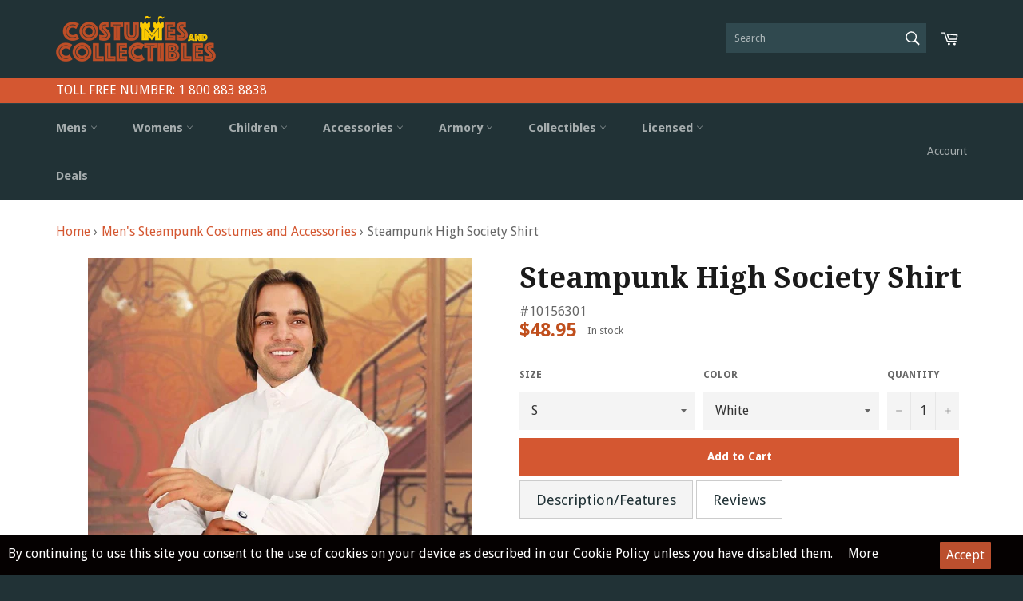

--- FILE ---
content_type: text/html; charset=utf-8
request_url: https://www.costumesandcollectibles.com/collections/men-steampunk-costumes-accessories/products/high-society-shirt
body_size: 45405
content:
<!doctype html>
<!--[if IE 9]> <html class="ie9 no-js" lang="en"> <![endif]-->
<!--[if (gt IE 9)|!(IE)]><!--> <html class="no-js" lang="en"> <!--<![endif]-->
<head>
 
  <!-- /Merchant center verification code -->
  <meta name="google-site-verification" content="BB-RA6hXHfG-BPHzh21Vh1s5FPx-uMrg_-TCAQLDq1k" />
  <meta name="msvalidate.01" content="2D934E1FD60C785F05F77AD938027154" />
  <link rel="manifest" href="/apps/litefy/manifest/">
  <meta charset="utf-8">
  <meta http-equiv="X-UA-Compatible" content="IE=edge,chrome=1">
  <meta name="viewport" content="width=device-width,initial-scale=1">
  <meta name="theme-color" content="#213236">
  <link rel="shortcut icon" href="//cdn.shopify.com/s/files/1/1485/9888/t/2/assets/favicon.ico?13029856245292718983" type="image/png">

  <!-- ahref tag -->
  <meta name="ahrefs-site-verification" content="b05dbea790e6d44b4fbad1e6bd7fdc1a008e4b46479ccc3680c92059af2509d7">
  
  <!-- bing tag -->
    <meta name="msvalidate.01" content="970F0B616C58202C4BD68FA3D6FF4C90" />
<!-- end -->
  
  
    <link rel="shortcut icon" href="//www.costumesandcollectibles.com/cdn/shop/files/faviconAsset_2mdpi_32x32.png?v=1613155080" type="image/png">
  

  <link rel="canonical" href="https://www.costumesandcollectibles.com/products/high-society-shirt">
  <title>
  High Society Shirt | Steampunk Costume - Costumes and Collectibles
  </title>

  
    <meta name="description" content="High Society white cotton Victorian Gentlemans shirt has a high, turn-down collar perfect for cravat or necktie, with fold-over cuffs.">
  

  <!-- /snippets/social-meta-tags.liquid --><meta property="og:site_name" content="Costumes and Collectibles">
<meta property="og:url" content="https://www.costumesandcollectibles.com/products/high-society-shirt">
<meta property="og:title" content="Steampunk High Society Shirt">
<meta property="og:type" content="product">
<meta property="og:description" content="High Society white cotton Victorian Gentlemans shirt has a high, turn-down collar perfect for cravat or necktie, with fold-over cuffs."><meta property="og:price:amount" content="48.95">
  <meta property="og:price:currency" content="USD"><meta property="og:image" content="http://www.costumesandcollectibles.com/cdn/shop/products/shirts-tunics_high-society-shirt_2825_1024x1024.jpg?v=1492016901">
<meta property="og:image:secure_url" content="https://www.costumesandcollectibles.com/cdn/shop/products/shirts-tunics_high-society-shirt_2825_1024x1024.jpg?v=1492016901">

<meta name="twitter:site" content="@WindlassCandC">
<meta name="twitter:card" content="summary_large_image">
<meta name="twitter:title" content="Steampunk High Society Shirt">
<meta name="twitter:description" content="High Society white cotton Victorian Gentlemans shirt has a high, turn-down collar perfect for cravat or necktie, with fold-over cuffs.">

  <script type="text/javascript" src="https://cdn.shopify.com/s/files/1/1485/9888/files/jquery.min.js?6003208647010502183" ></script>
  <script>
    document.documentElement.className = document.documentElement.className.replace('no-js', 'js');
  </script>

  <link href="//www.costumesandcollectibles.com/cdn/shop/t/9/assets/theme.scss.css?v=133731209313420493371739969124" rel="stylesheet" type="text/css" media="all" /> 
  
  <script src="//www.costumesandcollectibles.com/cdn/shop/t/9/assets/option_selection.js?v=134626379167241604911739969093" type="text/javascript"></script>
  <script src="//www.costumesandcollectibles.com/cdn/shop/t/9/assets/wish-list.js?v=171044341677966357911739969093" type="text/javascript"></script>
  <script src="//www.costumesandcollectibles.com/cdn/shop/t/9/assets/Autocode.js?v=165379759830393380641739969093" type="text/javascript"></script>
    <script src="//www.costumesandcollectibles.com/cdn/shop/t/9/assets/Relatedproducts.js?v=137242126908111533411739969093" type="text/javascript"></script>
  
  
  
  <link href="//fonts.googleapis.com/css?family=Droid+Sans:400,700" rel="stylesheet" type="text/css" media="all" />


  
    
    
    <link href="//fonts.googleapis.com/css?family=Droid+Serif:400,700" rel="stylesheet" type="text/css" media="all" />
  



  <script>
    window.theme = window.theme || {};

    theme.strings = {
      stockAvailable: "1 available",
      addToCart: "Add to Cart",
      soldOut: "Sold Out",
      unavailable: "Unavailable",
      noStockAvailable: "The item could not be added to your cart because there are not enough in stock.",
      willNotShipUntil: "Will not ship until [date]",
      willBeInStockAfter: "Will be in stock after [date]",
      totalCartDiscount: "You're saving [savings]"
    };
  </script>

  

  <!--[if (gt IE 9)|!(IE)]><!--><script src="//www.costumesandcollectibles.com/cdn/shop/t/9/assets/vendor.js?v=110360031968953270251739969093" defer="defer"></script><!--<![endif]-->
  <!--[if lt IE 9]><script src="//www.costumesandcollectibles.com/cdn/shop/t/9/assets/vendor.js?v=110360031968953270251739969093"></script><![endif]-->

  
    <script>
      window.theme = window.theme || {};
      theme.moneyFormat = "${{amount}}";
    </script>
  

  <!--[if (gt IE 9)|!(IE)]><!--><script src="//www.costumesandcollectibles.com/cdn/shop/t/9/assets/theme.js?v=17530370707538486731739969093" defer="defer"></script><!--<![endif]-->
  <!--[if lte IE 9]><script src="//www.costumesandcollectibles.com/cdn/shop/t/9/assets/theme.js?v=17530370707538486731739969093"></script><![endif]-->

  <script>window.performance && window.performance.mark && window.performance.mark('shopify.content_for_header.start');</script><meta name="google-site-verification" content="BB-RA6hXHfG-BPHzh21Vh1s5FPx-uMrg_-TCAQLDq1k">
<meta name="facebook-domain-verification" content="gqw71k0rhx8nqr3oh15z1yop4t7l8q">
<meta name="facebook-domain-verification" content="hra7awckifxqlp3jzkl35g8l0jby7h">
<meta name="facebook-domain-verification" content="px0736jpjtym5rt227kvjhnh01hros">
<meta id="shopify-digital-wallet" name="shopify-digital-wallet" content="/14859888/digital_wallets/dialog">
<meta name="shopify-checkout-api-token" content="0d9b7d5765cbba2ad4153391660cdead">
<meta id="in-context-paypal-metadata" data-shop-id="14859888" data-venmo-supported="false" data-environment="production" data-locale="en_US" data-paypal-v4="true" data-currency="USD">
<link rel="alternate" type="application/json+oembed" href="https://www.costumesandcollectibles.com/products/high-society-shirt.oembed">
<script async="async" src="/checkouts/internal/preloads.js?locale=en-US"></script>
<link rel="preconnect" href="https://shop.app" crossorigin="anonymous">
<script async="async" src="https://shop.app/checkouts/internal/preloads.js?locale=en-US&shop_id=14859888" crossorigin="anonymous"></script>
<script id="apple-pay-shop-capabilities" type="application/json">{"shopId":14859888,"countryCode":"US","currencyCode":"USD","merchantCapabilities":["supports3DS"],"merchantId":"gid:\/\/shopify\/Shop\/14859888","merchantName":"Costumes and Collectibles","requiredBillingContactFields":["postalAddress","email"],"requiredShippingContactFields":["postalAddress","email"],"shippingType":"shipping","supportedNetworks":["visa","masterCard","amex","discover","elo","jcb"],"total":{"type":"pending","label":"Costumes and Collectibles","amount":"1.00"},"shopifyPaymentsEnabled":true,"supportsSubscriptions":true}</script>
<script id="shopify-features" type="application/json">{"accessToken":"0d9b7d5765cbba2ad4153391660cdead","betas":["rich-media-storefront-analytics"],"domain":"www.costumesandcollectibles.com","predictiveSearch":true,"shopId":14859888,"locale":"en"}</script>
<script>var Shopify = Shopify || {};
Shopify.shop = "costumesandcollectibles.myshopify.com";
Shopify.locale = "en";
Shopify.currency = {"active":"USD","rate":"1.0"};
Shopify.country = "US";
Shopify.theme = {"name":"[NVD NEW] Venture +Yotpo","id":148537147613,"schema_name":"Venture","schema_version":"2.0.0","theme_store_id":775,"role":"main"};
Shopify.theme.handle = "null";
Shopify.theme.style = {"id":null,"handle":null};
Shopify.cdnHost = "www.costumesandcollectibles.com/cdn";
Shopify.routes = Shopify.routes || {};
Shopify.routes.root = "/";</script>
<script type="module">!function(o){(o.Shopify=o.Shopify||{}).modules=!0}(window);</script>
<script>!function(o){function n(){var o=[];function n(){o.push(Array.prototype.slice.apply(arguments))}return n.q=o,n}var t=o.Shopify=o.Shopify||{};t.loadFeatures=n(),t.autoloadFeatures=n()}(window);</script>
<script>
  window.ShopifyPay = window.ShopifyPay || {};
  window.ShopifyPay.apiHost = "shop.app\/pay";
  window.ShopifyPay.redirectState = null;
</script>
<script id="shop-js-analytics" type="application/json">{"pageType":"product"}</script>
<script defer="defer" async type="module" src="//www.costumesandcollectibles.com/cdn/shopifycloud/shop-js/modules/v2/client.init-shop-cart-sync_BdyHc3Nr.en.esm.js"></script>
<script defer="defer" async type="module" src="//www.costumesandcollectibles.com/cdn/shopifycloud/shop-js/modules/v2/chunk.common_Daul8nwZ.esm.js"></script>
<script type="module">
  await import("//www.costumesandcollectibles.com/cdn/shopifycloud/shop-js/modules/v2/client.init-shop-cart-sync_BdyHc3Nr.en.esm.js");
await import("//www.costumesandcollectibles.com/cdn/shopifycloud/shop-js/modules/v2/chunk.common_Daul8nwZ.esm.js");

  window.Shopify.SignInWithShop?.initShopCartSync?.({"fedCMEnabled":true,"windoidEnabled":true});

</script>
<script>
  window.Shopify = window.Shopify || {};
  if (!window.Shopify.featureAssets) window.Shopify.featureAssets = {};
  window.Shopify.featureAssets['shop-js'] = {"shop-cart-sync":["modules/v2/client.shop-cart-sync_QYOiDySF.en.esm.js","modules/v2/chunk.common_Daul8nwZ.esm.js"],"init-fed-cm":["modules/v2/client.init-fed-cm_DchLp9rc.en.esm.js","modules/v2/chunk.common_Daul8nwZ.esm.js"],"shop-button":["modules/v2/client.shop-button_OV7bAJc5.en.esm.js","modules/v2/chunk.common_Daul8nwZ.esm.js"],"init-windoid":["modules/v2/client.init-windoid_DwxFKQ8e.en.esm.js","modules/v2/chunk.common_Daul8nwZ.esm.js"],"shop-cash-offers":["modules/v2/client.shop-cash-offers_DWtL6Bq3.en.esm.js","modules/v2/chunk.common_Daul8nwZ.esm.js","modules/v2/chunk.modal_CQq8HTM6.esm.js"],"shop-toast-manager":["modules/v2/client.shop-toast-manager_CX9r1SjA.en.esm.js","modules/v2/chunk.common_Daul8nwZ.esm.js"],"init-shop-email-lookup-coordinator":["modules/v2/client.init-shop-email-lookup-coordinator_UhKnw74l.en.esm.js","modules/v2/chunk.common_Daul8nwZ.esm.js"],"pay-button":["modules/v2/client.pay-button_DzxNnLDY.en.esm.js","modules/v2/chunk.common_Daul8nwZ.esm.js"],"avatar":["modules/v2/client.avatar_BTnouDA3.en.esm.js"],"init-shop-cart-sync":["modules/v2/client.init-shop-cart-sync_BdyHc3Nr.en.esm.js","modules/v2/chunk.common_Daul8nwZ.esm.js"],"shop-login-button":["modules/v2/client.shop-login-button_D8B466_1.en.esm.js","modules/v2/chunk.common_Daul8nwZ.esm.js","modules/v2/chunk.modal_CQq8HTM6.esm.js"],"init-customer-accounts-sign-up":["modules/v2/client.init-customer-accounts-sign-up_C8fpPm4i.en.esm.js","modules/v2/client.shop-login-button_D8B466_1.en.esm.js","modules/v2/chunk.common_Daul8nwZ.esm.js","modules/v2/chunk.modal_CQq8HTM6.esm.js"],"init-shop-for-new-customer-accounts":["modules/v2/client.init-shop-for-new-customer-accounts_CVTO0Ztu.en.esm.js","modules/v2/client.shop-login-button_D8B466_1.en.esm.js","modules/v2/chunk.common_Daul8nwZ.esm.js","modules/v2/chunk.modal_CQq8HTM6.esm.js"],"init-customer-accounts":["modules/v2/client.init-customer-accounts_dRgKMfrE.en.esm.js","modules/v2/client.shop-login-button_D8B466_1.en.esm.js","modules/v2/chunk.common_Daul8nwZ.esm.js","modules/v2/chunk.modal_CQq8HTM6.esm.js"],"shop-follow-button":["modules/v2/client.shop-follow-button_CkZpjEct.en.esm.js","modules/v2/chunk.common_Daul8nwZ.esm.js","modules/v2/chunk.modal_CQq8HTM6.esm.js"],"lead-capture":["modules/v2/client.lead-capture_BntHBhfp.en.esm.js","modules/v2/chunk.common_Daul8nwZ.esm.js","modules/v2/chunk.modal_CQq8HTM6.esm.js"],"checkout-modal":["modules/v2/client.checkout-modal_CfxcYbTm.en.esm.js","modules/v2/chunk.common_Daul8nwZ.esm.js","modules/v2/chunk.modal_CQq8HTM6.esm.js"],"shop-login":["modules/v2/client.shop-login_Da4GZ2H6.en.esm.js","modules/v2/chunk.common_Daul8nwZ.esm.js","modules/v2/chunk.modal_CQq8HTM6.esm.js"],"payment-terms":["modules/v2/client.payment-terms_MV4M3zvL.en.esm.js","modules/v2/chunk.common_Daul8nwZ.esm.js","modules/v2/chunk.modal_CQq8HTM6.esm.js"]};
</script>
<script>(function() {
  var isLoaded = false;
  function asyncLoad() {
    if (isLoaded) return;
    isLoaded = true;
    var urls = ["\/\/social-login.oxiapps.com\/api\/init?vt=928348\u0026shop=costumesandcollectibles.myshopify.com","https:\/\/cdn-loyalty.yotpo.com\/loader\/YRM8n1XOG7iDtqYxjIkwZQ.js?shop=costumesandcollectibles.myshopify.com","https:\/\/search-us3.omegacommerce.com\/instant\/initjs?ID=3cf7c663-be2a-4f21-bd3b-b9f0fe164ae9\u0026shop=costumesandcollectibles.myshopify.com"];
    for (var i = 0; i < urls.length; i++) {
      var s = document.createElement('script');
      s.type = 'text/javascript';
      s.async = true;
      s.src = urls[i];
      var x = document.getElementsByTagName('script')[0];
      x.parentNode.insertBefore(s, x);
    }
  };
  if(window.attachEvent) {
    window.attachEvent('onload', asyncLoad);
  } else {
    window.addEventListener('load', asyncLoad, false);
  }
})();</script>
<script id="__st">var __st={"a":14859888,"offset":-18000,"reqid":"1e34e3f3-ff2d-4fdc-aca1-6ca8773b8c2c-1768954229","pageurl":"www.costumesandcollectibles.com\/collections\/men-steampunk-costumes-accessories\/products\/high-society-shirt","u":"5e38617b6a7a","p":"product","rtyp":"product","rid":9018382084};</script>
<script>window.ShopifyPaypalV4VisibilityTracking = true;</script>
<script id="captcha-bootstrap">!function(){'use strict';const t='contact',e='account',n='new_comment',o=[[t,t],['blogs',n],['comments',n],[t,'customer']],c=[[e,'customer_login'],[e,'guest_login'],[e,'recover_customer_password'],[e,'create_customer']],r=t=>t.map((([t,e])=>`form[action*='/${t}']:not([data-nocaptcha='true']) input[name='form_type'][value='${e}']`)).join(','),a=t=>()=>t?[...document.querySelectorAll(t)].map((t=>t.form)):[];function s(){const t=[...o],e=r(t);return a(e)}const i='password',u='form_key',d=['recaptcha-v3-token','g-recaptcha-response','h-captcha-response',i],f=()=>{try{return window.sessionStorage}catch{return}},m='__shopify_v',_=t=>t.elements[u];function p(t,e,n=!1){try{const o=window.sessionStorage,c=JSON.parse(o.getItem(e)),{data:r}=function(t){const{data:e,action:n}=t;return t[m]||n?{data:e,action:n}:{data:t,action:n}}(c);for(const[e,n]of Object.entries(r))t.elements[e]&&(t.elements[e].value=n);n&&o.removeItem(e)}catch(o){console.error('form repopulation failed',{error:o})}}const l='form_type',E='cptcha';function T(t){t.dataset[E]=!0}const w=window,h=w.document,L='Shopify',v='ce_forms',y='captcha';let A=!1;((t,e)=>{const n=(g='f06e6c50-85a8-45c8-87d0-21a2b65856fe',I='https://cdn.shopify.com/shopifycloud/storefront-forms-hcaptcha/ce_storefront_forms_captcha_hcaptcha.v1.5.2.iife.js',D={infoText:'Protected by hCaptcha',privacyText:'Privacy',termsText:'Terms'},(t,e,n)=>{const o=w[L][v],c=o.bindForm;if(c)return c(t,g,e,D).then(n);var r;o.q.push([[t,g,e,D],n]),r=I,A||(h.body.append(Object.assign(h.createElement('script'),{id:'captcha-provider',async:!0,src:r})),A=!0)});var g,I,D;w[L]=w[L]||{},w[L][v]=w[L][v]||{},w[L][v].q=[],w[L][y]=w[L][y]||{},w[L][y].protect=function(t,e){n(t,void 0,e),T(t)},Object.freeze(w[L][y]),function(t,e,n,w,h,L){const[v,y,A,g]=function(t,e,n){const i=e?o:[],u=t?c:[],d=[...i,...u],f=r(d),m=r(i),_=r(d.filter((([t,e])=>n.includes(e))));return[a(f),a(m),a(_),s()]}(w,h,L),I=t=>{const e=t.target;return e instanceof HTMLFormElement?e:e&&e.form},D=t=>v().includes(t);t.addEventListener('submit',(t=>{const e=I(t);if(!e)return;const n=D(e)&&!e.dataset.hcaptchaBound&&!e.dataset.recaptchaBound,o=_(e),c=g().includes(e)&&(!o||!o.value);(n||c)&&t.preventDefault(),c&&!n&&(function(t){try{if(!f())return;!function(t){const e=f();if(!e)return;const n=_(t);if(!n)return;const o=n.value;o&&e.removeItem(o)}(t);const e=Array.from(Array(32),(()=>Math.random().toString(36)[2])).join('');!function(t,e){_(t)||t.append(Object.assign(document.createElement('input'),{type:'hidden',name:u})),t.elements[u].value=e}(t,e),function(t,e){const n=f();if(!n)return;const o=[...t.querySelectorAll(`input[type='${i}']`)].map((({name:t})=>t)),c=[...d,...o],r={};for(const[a,s]of new FormData(t).entries())c.includes(a)||(r[a]=s);n.setItem(e,JSON.stringify({[m]:1,action:t.action,data:r}))}(t,e)}catch(e){console.error('failed to persist form',e)}}(e),e.submit())}));const S=(t,e)=>{t&&!t.dataset[E]&&(n(t,e.some((e=>e===t))),T(t))};for(const o of['focusin','change'])t.addEventListener(o,(t=>{const e=I(t);D(e)&&S(e,y())}));const B=e.get('form_key'),M=e.get(l),P=B&&M;t.addEventListener('DOMContentLoaded',(()=>{const t=y();if(P)for(const e of t)e.elements[l].value===M&&p(e,B);[...new Set([...A(),...v().filter((t=>'true'===t.dataset.shopifyCaptcha))])].forEach((e=>S(e,t)))}))}(h,new URLSearchParams(w.location.search),n,t,e,['guest_login'])})(!0,!0)}();</script>
<script integrity="sha256-4kQ18oKyAcykRKYeNunJcIwy7WH5gtpwJnB7kiuLZ1E=" data-source-attribution="shopify.loadfeatures" defer="defer" src="//www.costumesandcollectibles.com/cdn/shopifycloud/storefront/assets/storefront/load_feature-a0a9edcb.js" crossorigin="anonymous"></script>
<script crossorigin="anonymous" defer="defer" src="//www.costumesandcollectibles.com/cdn/shopifycloud/storefront/assets/shopify_pay/storefront-65b4c6d7.js?v=20250812"></script>
<script data-source-attribution="shopify.dynamic_checkout.dynamic.init">var Shopify=Shopify||{};Shopify.PaymentButton=Shopify.PaymentButton||{isStorefrontPortableWallets:!0,init:function(){window.Shopify.PaymentButton.init=function(){};var t=document.createElement("script");t.src="https://www.costumesandcollectibles.com/cdn/shopifycloud/portable-wallets/latest/portable-wallets.en.js",t.type="module",document.head.appendChild(t)}};
</script>
<script data-source-attribution="shopify.dynamic_checkout.buyer_consent">
  function portableWalletsHideBuyerConsent(e){var t=document.getElementById("shopify-buyer-consent"),n=document.getElementById("shopify-subscription-policy-button");t&&n&&(t.classList.add("hidden"),t.setAttribute("aria-hidden","true"),n.removeEventListener("click",e))}function portableWalletsShowBuyerConsent(e){var t=document.getElementById("shopify-buyer-consent"),n=document.getElementById("shopify-subscription-policy-button");t&&n&&(t.classList.remove("hidden"),t.removeAttribute("aria-hidden"),n.addEventListener("click",e))}window.Shopify?.PaymentButton&&(window.Shopify.PaymentButton.hideBuyerConsent=portableWalletsHideBuyerConsent,window.Shopify.PaymentButton.showBuyerConsent=portableWalletsShowBuyerConsent);
</script>
<script data-source-attribution="shopify.dynamic_checkout.cart.bootstrap">document.addEventListener("DOMContentLoaded",(function(){function t(){return document.querySelector("shopify-accelerated-checkout-cart, shopify-accelerated-checkout")}if(t())Shopify.PaymentButton.init();else{new MutationObserver((function(e,n){t()&&(Shopify.PaymentButton.init(),n.disconnect())})).observe(document.body,{childList:!0,subtree:!0})}}));
</script>
<link id="shopify-accelerated-checkout-styles" rel="stylesheet" media="screen" href="https://www.costumesandcollectibles.com/cdn/shopifycloud/portable-wallets/latest/accelerated-checkout-backwards-compat.css" crossorigin="anonymous">
<style id="shopify-accelerated-checkout-cart">
        #shopify-buyer-consent {
  margin-top: 1em;
  display: inline-block;
  width: 100%;
}

#shopify-buyer-consent.hidden {
  display: none;
}

#shopify-subscription-policy-button {
  background: none;
  border: none;
  padding: 0;
  text-decoration: underline;
  font-size: inherit;
  cursor: pointer;
}

#shopify-subscription-policy-button::before {
  box-shadow: none;
}

      </style>

<script>window.performance && window.performance.mark && window.performance.mark('shopify.content_for_header.end');</script>

<input type='hidden' id='appify_cc_position' value='1' /><style>#appify-cookie-bar{-webkit-animation: slide-down .7s ease-out;-moz-animation: slide-down .7s ease-out;}@-webkit-keyframes slide-down {0% { opacity: 0; -webkit-transform: translateY(-100%); }100% { opacity: 1; -webkit-transform: translateY(0); }}@-moz-keyframes slide-down {0% { opacity: 0; -moz-transform: translateY(-100%); }100% { opacity: 1; -moz-transform: translateY(0); }}</style><div id="appify-cookie-bar" style='padding:8px 10px;width:100%;display: none;position: fixed;top:auto !important;bottom: 0px;z-index: 999999999;background-color:#050101;color:#ffffff;'> <div style="display:inline;VERTICAL-ALIGN: sub;">By continuing to use this site you consent to the use of cookies on your device as described in our  
Cookie Policy unless you have disabled them.
<a target="_blank" style="margin: 15px; color:#ffffff!important; " id="policylink" href="https://www.costumesandcollectibles.com/pages/cookie-policy">More</a></div>
        <button id="appifyCookie" style='color:#ffffff;background-color:#bb4f2e;border: 2px solid #bb4f2e;border-radius:1px;min-height:34px;height: 34px;float: right;margin-right: 30px;'onclick="appifyAcceptCookies(1);">
            <span>Accept</span>
        </button>
        </div><script src='https://www.costumesandcollectibles.com/apps/appifycc/assets/js/rcc.js' type='text/javascript'></script>




  <!-- MailMunch for Costumes and Collectibles -->
<!-- Paste this code right before the 
<!-- spurit_dm-added -->
<link rel="stylesheet" type="text/css" href="https://s3.amazonaws.com/shopify-apps/discount-manager/store/1a39cb59f9b76ffa642fd273fa0351e0.css">
<!-- /spurit_dm-added -->


<!--tag on every page of your site. -->
<!--
<script src="//a.mailmunch.co/app/v1/site.js" id="mailmunch-script" data-mailmunch-site-id="288608" async="async"></script>
-->



  
  

 <script src="//cdn.zinrelo.com/js/all.js" type="text/javascript"></script>
  
  <!--INTEGRATION AND AUTHENTICATION SNIPPET  tag end -->
 
  

<script type="text/javascript">
    (function(c,l,a,r,i,t,y){
        c[a]=c[a]||function(){(c[a].q=c[a].q||[]).push(arguments)};
        t=l.createElement(r);t.async=1;t.src="https://www.clarity.ms/tag/"+i;
        y=l.getElementsByTagName(r)[0];y.parentNode.insertBefore(t,y);
    })(window, document, "clarity", "script", "nc9j166nis");
</script>
  
<link href="https://monorail-edge.shopifysvc.com" rel="dns-prefetch">
<script>(function(){if ("sendBeacon" in navigator && "performance" in window) {try {var session_token_from_headers = performance.getEntriesByType('navigation')[0].serverTiming.find(x => x.name == '_s').description;} catch {var session_token_from_headers = undefined;}var session_cookie_matches = document.cookie.match(/_shopify_s=([^;]*)/);var session_token_from_cookie = session_cookie_matches && session_cookie_matches.length === 2 ? session_cookie_matches[1] : "";var session_token = session_token_from_headers || session_token_from_cookie || "";function handle_abandonment_event(e) {var entries = performance.getEntries().filter(function(entry) {return /monorail-edge.shopifysvc.com/.test(entry.name);});if (!window.abandonment_tracked && entries.length === 0) {window.abandonment_tracked = true;var currentMs = Date.now();var navigation_start = performance.timing.navigationStart;var payload = {shop_id: 14859888,url: window.location.href,navigation_start,duration: currentMs - navigation_start,session_token,page_type: "product"};window.navigator.sendBeacon("https://monorail-edge.shopifysvc.com/v1/produce", JSON.stringify({schema_id: "online_store_buyer_site_abandonment/1.1",payload: payload,metadata: {event_created_at_ms: currentMs,event_sent_at_ms: currentMs}}));}}window.addEventListener('pagehide', handle_abandonment_event);}}());</script>
<script id="web-pixels-manager-setup">(function e(e,d,r,n,o){if(void 0===o&&(o={}),!Boolean(null===(a=null===(i=window.Shopify)||void 0===i?void 0:i.analytics)||void 0===a?void 0:a.replayQueue)){var i,a;window.Shopify=window.Shopify||{};var t=window.Shopify;t.analytics=t.analytics||{};var s=t.analytics;s.replayQueue=[],s.publish=function(e,d,r){return s.replayQueue.push([e,d,r]),!0};try{self.performance.mark("wpm:start")}catch(e){}var l=function(){var e={modern:/Edge?\/(1{2}[4-9]|1[2-9]\d|[2-9]\d{2}|\d{4,})\.\d+(\.\d+|)|Firefox\/(1{2}[4-9]|1[2-9]\d|[2-9]\d{2}|\d{4,})\.\d+(\.\d+|)|Chrom(ium|e)\/(9{2}|\d{3,})\.\d+(\.\d+|)|(Maci|X1{2}).+ Version\/(15\.\d+|(1[6-9]|[2-9]\d|\d{3,})\.\d+)([,.]\d+|)( \(\w+\)|)( Mobile\/\w+|) Safari\/|Chrome.+OPR\/(9{2}|\d{3,})\.\d+\.\d+|(CPU[ +]OS|iPhone[ +]OS|CPU[ +]iPhone|CPU IPhone OS|CPU iPad OS)[ +]+(15[._]\d+|(1[6-9]|[2-9]\d|\d{3,})[._]\d+)([._]\d+|)|Android:?[ /-](13[3-9]|1[4-9]\d|[2-9]\d{2}|\d{4,})(\.\d+|)(\.\d+|)|Android.+Firefox\/(13[5-9]|1[4-9]\d|[2-9]\d{2}|\d{4,})\.\d+(\.\d+|)|Android.+Chrom(ium|e)\/(13[3-9]|1[4-9]\d|[2-9]\d{2}|\d{4,})\.\d+(\.\d+|)|SamsungBrowser\/([2-9]\d|\d{3,})\.\d+/,legacy:/Edge?\/(1[6-9]|[2-9]\d|\d{3,})\.\d+(\.\d+|)|Firefox\/(5[4-9]|[6-9]\d|\d{3,})\.\d+(\.\d+|)|Chrom(ium|e)\/(5[1-9]|[6-9]\d|\d{3,})\.\d+(\.\d+|)([\d.]+$|.*Safari\/(?![\d.]+ Edge\/[\d.]+$))|(Maci|X1{2}).+ Version\/(10\.\d+|(1[1-9]|[2-9]\d|\d{3,})\.\d+)([,.]\d+|)( \(\w+\)|)( Mobile\/\w+|) Safari\/|Chrome.+OPR\/(3[89]|[4-9]\d|\d{3,})\.\d+\.\d+|(CPU[ +]OS|iPhone[ +]OS|CPU[ +]iPhone|CPU IPhone OS|CPU iPad OS)[ +]+(10[._]\d+|(1[1-9]|[2-9]\d|\d{3,})[._]\d+)([._]\d+|)|Android:?[ /-](13[3-9]|1[4-9]\d|[2-9]\d{2}|\d{4,})(\.\d+|)(\.\d+|)|Mobile Safari.+OPR\/([89]\d|\d{3,})\.\d+\.\d+|Android.+Firefox\/(13[5-9]|1[4-9]\d|[2-9]\d{2}|\d{4,})\.\d+(\.\d+|)|Android.+Chrom(ium|e)\/(13[3-9]|1[4-9]\d|[2-9]\d{2}|\d{4,})\.\d+(\.\d+|)|Android.+(UC? ?Browser|UCWEB|U3)[ /]?(15\.([5-9]|\d{2,})|(1[6-9]|[2-9]\d|\d{3,})\.\d+)\.\d+|SamsungBrowser\/(5\.\d+|([6-9]|\d{2,})\.\d+)|Android.+MQ{2}Browser\/(14(\.(9|\d{2,})|)|(1[5-9]|[2-9]\d|\d{3,})(\.\d+|))(\.\d+|)|K[Aa][Ii]OS\/(3\.\d+|([4-9]|\d{2,})\.\d+)(\.\d+|)/},d=e.modern,r=e.legacy,n=navigator.userAgent;return n.match(d)?"modern":n.match(r)?"legacy":"unknown"}(),u="modern"===l?"modern":"legacy",c=(null!=n?n:{modern:"",legacy:""})[u],f=function(e){return[e.baseUrl,"/wpm","/b",e.hashVersion,"modern"===e.buildTarget?"m":"l",".js"].join("")}({baseUrl:d,hashVersion:r,buildTarget:u}),m=function(e){var d=e.version,r=e.bundleTarget,n=e.surface,o=e.pageUrl,i=e.monorailEndpoint;return{emit:function(e){var a=e.status,t=e.errorMsg,s=(new Date).getTime(),l=JSON.stringify({metadata:{event_sent_at_ms:s},events:[{schema_id:"web_pixels_manager_load/3.1",payload:{version:d,bundle_target:r,page_url:o,status:a,surface:n,error_msg:t},metadata:{event_created_at_ms:s}}]});if(!i)return console&&console.warn&&console.warn("[Web Pixels Manager] No Monorail endpoint provided, skipping logging."),!1;try{return self.navigator.sendBeacon.bind(self.navigator)(i,l)}catch(e){}var u=new XMLHttpRequest;try{return u.open("POST",i,!0),u.setRequestHeader("Content-Type","text/plain"),u.send(l),!0}catch(e){return console&&console.warn&&console.warn("[Web Pixels Manager] Got an unhandled error while logging to Monorail."),!1}}}}({version:r,bundleTarget:l,surface:e.surface,pageUrl:self.location.href,monorailEndpoint:e.monorailEndpoint});try{o.browserTarget=l,function(e){var d=e.src,r=e.async,n=void 0===r||r,o=e.onload,i=e.onerror,a=e.sri,t=e.scriptDataAttributes,s=void 0===t?{}:t,l=document.createElement("script"),u=document.querySelector("head"),c=document.querySelector("body");if(l.async=n,l.src=d,a&&(l.integrity=a,l.crossOrigin="anonymous"),s)for(var f in s)if(Object.prototype.hasOwnProperty.call(s,f))try{l.dataset[f]=s[f]}catch(e){}if(o&&l.addEventListener("load",o),i&&l.addEventListener("error",i),u)u.appendChild(l);else{if(!c)throw new Error("Did not find a head or body element to append the script");c.appendChild(l)}}({src:f,async:!0,onload:function(){if(!function(){var e,d;return Boolean(null===(d=null===(e=window.Shopify)||void 0===e?void 0:e.analytics)||void 0===d?void 0:d.initialized)}()){var d=window.webPixelsManager.init(e)||void 0;if(d){var r=window.Shopify.analytics;r.replayQueue.forEach((function(e){var r=e[0],n=e[1],o=e[2];d.publishCustomEvent(r,n,o)})),r.replayQueue=[],r.publish=d.publishCustomEvent,r.visitor=d.visitor,r.initialized=!0}}},onerror:function(){return m.emit({status:"failed",errorMsg:"".concat(f," has failed to load")})},sri:function(e){var d=/^sha384-[A-Za-z0-9+/=]+$/;return"string"==typeof e&&d.test(e)}(c)?c:"",scriptDataAttributes:o}),m.emit({status:"loading"})}catch(e){m.emit({status:"failed",errorMsg:(null==e?void 0:e.message)||"Unknown error"})}}})({shopId: 14859888,storefrontBaseUrl: "https://www.costumesandcollectibles.com",extensionsBaseUrl: "https://extensions.shopifycdn.com/cdn/shopifycloud/web-pixels-manager",monorailEndpoint: "https://monorail-edge.shopifysvc.com/unstable/produce_batch",surface: "storefront-renderer",enabledBetaFlags: ["2dca8a86"],webPixelsConfigList: [{"id":"1819640029","configuration":"{\"accountID\":\"fsto_3NRENMp\"}","eventPayloadVersion":"v1","runtimeContext":"STRICT","scriptVersion":"b101f4ff95f2a57122d443b31d4836e8","type":"APP","apiClientId":1587791,"privacyPurposes":["ANALYTICS","MARKETING","SALE_OF_DATA"],"dataSharingAdjustments":{"protectedCustomerApprovalScopes":["read_customer_address","read_customer_email","read_customer_name","read_customer_personal_data","read_customer_phone"]}},{"id":"1795391709","configuration":"{\"accountID\":\"alexandra@maestra.io\",\"endpointId\":\"atlantacutlery.CnC.Shopify\",\"externalProductSystemId\":\"ShopifyIDCnC\",\"customerId\":\"ShopifyCustomerIdCnC\"}","eventPayloadVersion":"v1","runtimeContext":"STRICT","scriptVersion":"ab0547081954e852f8b01ad06a43446b","type":"APP","apiClientId":264145960961,"privacyPurposes":["ANALYTICS","MARKETING","SALE_OF_DATA"],"dataSharingAdjustments":{"protectedCustomerApprovalScopes":["read_customer_address","read_customer_email","read_customer_name","read_customer_personal_data","read_customer_phone"]}},{"id":"481231069","configuration":"{\"config\":\"{\\\"pixel_id\\\":\\\"G-46VRSRM6H6\\\",\\\"target_country\\\":\\\"US\\\",\\\"gtag_events\\\":[{\\\"type\\\":\\\"search\\\",\\\"action_label\\\":[\\\"G-46VRSRM6H6\\\",\\\"AW-871910974\\\/JAopCNqJ2oMBEL6c4Z8D\\\"]},{\\\"type\\\":\\\"begin_checkout\\\",\\\"action_label\\\":[\\\"G-46VRSRM6H6\\\",\\\"AW-871910974\\\/U4J4CKOI2oMBEL6c4Z8D\\\"]},{\\\"type\\\":\\\"view_item\\\",\\\"action_label\\\":[\\\"G-46VRSRM6H6\\\",\\\"AW-871910974\\\/FBxQCJ2I2oMBEL6c4Z8D\\\",\\\"MC-XRP05GELQK\\\"]},{\\\"type\\\":\\\"purchase\\\",\\\"action_label\\\":[\\\"G-46VRSRM6H6\\\",\\\"AW-871910974\\\/qQWACJqI2oMBEL6c4Z8D\\\",\\\"MC-XRP05GELQK\\\"]},{\\\"type\\\":\\\"page_view\\\",\\\"action_label\\\":[\\\"G-46VRSRM6H6\\\",\\\"AW-871910974\\\/oaQeCJeI2oMBEL6c4Z8D\\\",\\\"MC-XRP05GELQK\\\"]},{\\\"type\\\":\\\"add_payment_info\\\",\\\"action_label\\\":[\\\"G-46VRSRM6H6\\\",\\\"AW-871910974\\\/tMwCCN2J2oMBEL6c4Z8D\\\"]},{\\\"type\\\":\\\"add_to_cart\\\",\\\"action_label\\\":[\\\"G-46VRSRM6H6\\\",\\\"AW-871910974\\\/KyxjCKCI2oMBEL6c4Z8D\\\"]}],\\\"enable_monitoring_mode\\\":false}\"}","eventPayloadVersion":"v1","runtimeContext":"OPEN","scriptVersion":"b2a88bafab3e21179ed38636efcd8a93","type":"APP","apiClientId":1780363,"privacyPurposes":[],"dataSharingAdjustments":{"protectedCustomerApprovalScopes":["read_customer_address","read_customer_email","read_customer_name","read_customer_personal_data","read_customer_phone"]}},{"id":"58917085","eventPayloadVersion":"v1","runtimeContext":"LAX","scriptVersion":"1","type":"CUSTOM","privacyPurposes":["MARKETING"],"name":"Meta pixel (migrated)"},{"id":"shopify-app-pixel","configuration":"{}","eventPayloadVersion":"v1","runtimeContext":"STRICT","scriptVersion":"0450","apiClientId":"shopify-pixel","type":"APP","privacyPurposes":["ANALYTICS","MARKETING"]},{"id":"shopify-custom-pixel","eventPayloadVersion":"v1","runtimeContext":"LAX","scriptVersion":"0450","apiClientId":"shopify-pixel","type":"CUSTOM","privacyPurposes":["ANALYTICS","MARKETING"]}],isMerchantRequest: false,initData: {"shop":{"name":"Costumes and Collectibles","paymentSettings":{"currencyCode":"USD"},"myshopifyDomain":"costumesandcollectibles.myshopify.com","countryCode":"US","storefrontUrl":"https:\/\/www.costumesandcollectibles.com"},"customer":null,"cart":null,"checkout":null,"productVariants":[{"price":{"amount":48.95,"currencyCode":"USD"},"product":{"title":"Steampunk High Society Shirt","vendor":"Windlass","id":"9018382084","untranslatedTitle":"Steampunk High Society Shirt","url":"\/products\/high-society-shirt","type":"Mens \u003e Men's Steampunk Costumes \u0026 Accessories"},"id":"29958348420","image":{"src":"\/\/www.costumesandcollectibles.com\/cdn\/shop\/products\/shirts-tunics_high-society-shirt_2825.jpg?v=1492016901"},"sku":"10156301","title":"S \/ White","untranslatedTitle":"S \/ White"},{"price":{"amount":48.95,"currencyCode":"USD"},"product":{"title":"Steampunk High Society Shirt","vendor":"Windlass","id":"9018382084","untranslatedTitle":"Steampunk High Society Shirt","url":"\/products\/high-society-shirt","type":"Mens \u003e Men's Steampunk Costumes \u0026 Accessories"},"id":"29958348356","image":{"src":"\/\/www.costumesandcollectibles.com\/cdn\/shop\/products\/shirts-tunics_high-society-shirt_2825.jpg?v=1492016901"},"sku":"10156302","title":"M \/ White","untranslatedTitle":"M \/ White"},{"price":{"amount":48.95,"currencyCode":"USD"},"product":{"title":"Steampunk High Society Shirt","vendor":"Windlass","id":"9018382084","untranslatedTitle":"Steampunk High Society Shirt","url":"\/products\/high-society-shirt","type":"Mens \u003e Men's Steampunk Costumes \u0026 Accessories"},"id":"29958348292","image":{"src":"\/\/www.costumesandcollectibles.com\/cdn\/shop\/products\/shirts-tunics_high-society-shirt_2825.jpg?v=1492016901"},"sku":"10156303","title":"L \/ White","untranslatedTitle":"L \/ White"},{"price":{"amount":48.95,"currencyCode":"USD"},"product":{"title":"Steampunk High Society Shirt","vendor":"Windlass","id":"9018382084","untranslatedTitle":"Steampunk High Society Shirt","url":"\/products\/high-society-shirt","type":"Mens \u003e Men's Steampunk Costumes \u0026 Accessories"},"id":"29958348484","image":{"src":"\/\/www.costumesandcollectibles.com\/cdn\/shop\/products\/shirts-tunics_high-society-shirt_2825.jpg?v=1492016901"},"sku":"10156304","title":"XL \/ White","untranslatedTitle":"XL \/ White"}],"purchasingCompany":null},},"https://www.costumesandcollectibles.com/cdn","fcfee988w5aeb613cpc8e4bc33m6693e112",{"modern":"","legacy":""},{"shopId":"14859888","storefrontBaseUrl":"https:\/\/www.costumesandcollectibles.com","extensionBaseUrl":"https:\/\/extensions.shopifycdn.com\/cdn\/shopifycloud\/web-pixels-manager","surface":"storefront-renderer","enabledBetaFlags":"[\"2dca8a86\"]","isMerchantRequest":"false","hashVersion":"fcfee988w5aeb613cpc8e4bc33m6693e112","publish":"custom","events":"[[\"page_viewed\",{}],[\"product_viewed\",{\"productVariant\":{\"price\":{\"amount\":48.95,\"currencyCode\":\"USD\"},\"product\":{\"title\":\"Steampunk High Society Shirt\",\"vendor\":\"Windlass\",\"id\":\"9018382084\",\"untranslatedTitle\":\"Steampunk High Society Shirt\",\"url\":\"\/products\/high-society-shirt\",\"type\":\"Mens \u003e Men's Steampunk Costumes \u0026 Accessories\"},\"id\":\"29958348420\",\"image\":{\"src\":\"\/\/www.costumesandcollectibles.com\/cdn\/shop\/products\/shirts-tunics_high-society-shirt_2825.jpg?v=1492016901\"},\"sku\":\"10156301\",\"title\":\"S \/ White\",\"untranslatedTitle\":\"S \/ White\"}}]]"});</script><script>
  window.ShopifyAnalytics = window.ShopifyAnalytics || {};
  window.ShopifyAnalytics.meta = window.ShopifyAnalytics.meta || {};
  window.ShopifyAnalytics.meta.currency = 'USD';
  var meta = {"product":{"id":9018382084,"gid":"gid:\/\/shopify\/Product\/9018382084","vendor":"Windlass","type":"Mens \u003e Men's Steampunk Costumes \u0026 Accessories","handle":"high-society-shirt","variants":[{"id":29958348420,"price":4895,"name":"Steampunk High Society Shirt - S \/ White","public_title":"S \/ White","sku":"10156301"},{"id":29958348356,"price":4895,"name":"Steampunk High Society Shirt - M \/ White","public_title":"M \/ White","sku":"10156302"},{"id":29958348292,"price":4895,"name":"Steampunk High Society Shirt - L \/ White","public_title":"L \/ White","sku":"10156303"},{"id":29958348484,"price":4895,"name":"Steampunk High Society Shirt - XL \/ White","public_title":"XL \/ White","sku":"10156304"}],"remote":false},"page":{"pageType":"product","resourceType":"product","resourceId":9018382084,"requestId":"1e34e3f3-ff2d-4fdc-aca1-6ca8773b8c2c-1768954229"}};
  for (var attr in meta) {
    window.ShopifyAnalytics.meta[attr] = meta[attr];
  }
</script>
<script class="analytics">
  (function () {
    var customDocumentWrite = function(content) {
      var jquery = null;

      if (window.jQuery) {
        jquery = window.jQuery;
      } else if (window.Checkout && window.Checkout.$) {
        jquery = window.Checkout.$;
      }

      if (jquery) {
        jquery('body').append(content);
      }
    };

    var hasLoggedConversion = function(token) {
      if (token) {
        return document.cookie.indexOf('loggedConversion=' + token) !== -1;
      }
      return false;
    }

    var setCookieIfConversion = function(token) {
      if (token) {
        var twoMonthsFromNow = new Date(Date.now());
        twoMonthsFromNow.setMonth(twoMonthsFromNow.getMonth() + 2);

        document.cookie = 'loggedConversion=' + token + '; expires=' + twoMonthsFromNow;
      }
    }

    var trekkie = window.ShopifyAnalytics.lib = window.trekkie = window.trekkie || [];
    if (trekkie.integrations) {
      return;
    }
    trekkie.methods = [
      'identify',
      'page',
      'ready',
      'track',
      'trackForm',
      'trackLink'
    ];
    trekkie.factory = function(method) {
      return function() {
        var args = Array.prototype.slice.call(arguments);
        args.unshift(method);
        trekkie.push(args);
        return trekkie;
      };
    };
    for (var i = 0; i < trekkie.methods.length; i++) {
      var key = trekkie.methods[i];
      trekkie[key] = trekkie.factory(key);
    }
    trekkie.load = function(config) {
      trekkie.config = config || {};
      trekkie.config.initialDocumentCookie = document.cookie;
      var first = document.getElementsByTagName('script')[0];
      var script = document.createElement('script');
      script.type = 'text/javascript';
      script.onerror = function(e) {
        var scriptFallback = document.createElement('script');
        scriptFallback.type = 'text/javascript';
        scriptFallback.onerror = function(error) {
                var Monorail = {
      produce: function produce(monorailDomain, schemaId, payload) {
        var currentMs = new Date().getTime();
        var event = {
          schema_id: schemaId,
          payload: payload,
          metadata: {
            event_created_at_ms: currentMs,
            event_sent_at_ms: currentMs
          }
        };
        return Monorail.sendRequest("https://" + monorailDomain + "/v1/produce", JSON.stringify(event));
      },
      sendRequest: function sendRequest(endpointUrl, payload) {
        // Try the sendBeacon API
        if (window && window.navigator && typeof window.navigator.sendBeacon === 'function' && typeof window.Blob === 'function' && !Monorail.isIos12()) {
          var blobData = new window.Blob([payload], {
            type: 'text/plain'
          });

          if (window.navigator.sendBeacon(endpointUrl, blobData)) {
            return true;
          } // sendBeacon was not successful

        } // XHR beacon

        var xhr = new XMLHttpRequest();

        try {
          xhr.open('POST', endpointUrl);
          xhr.setRequestHeader('Content-Type', 'text/plain');
          xhr.send(payload);
        } catch (e) {
          console.log(e);
        }

        return false;
      },
      isIos12: function isIos12() {
        return window.navigator.userAgent.lastIndexOf('iPhone; CPU iPhone OS 12_') !== -1 || window.navigator.userAgent.lastIndexOf('iPad; CPU OS 12_') !== -1;
      }
    };
    Monorail.produce('monorail-edge.shopifysvc.com',
      'trekkie_storefront_load_errors/1.1',
      {shop_id: 14859888,
      theme_id: 148537147613,
      app_name: "storefront",
      context_url: window.location.href,
      source_url: "//www.costumesandcollectibles.com/cdn/s/trekkie.storefront.cd680fe47e6c39ca5d5df5f0a32d569bc48c0f27.min.js"});

        };
        scriptFallback.async = true;
        scriptFallback.src = '//www.costumesandcollectibles.com/cdn/s/trekkie.storefront.cd680fe47e6c39ca5d5df5f0a32d569bc48c0f27.min.js';
        first.parentNode.insertBefore(scriptFallback, first);
      };
      script.async = true;
      script.src = '//www.costumesandcollectibles.com/cdn/s/trekkie.storefront.cd680fe47e6c39ca5d5df5f0a32d569bc48c0f27.min.js';
      first.parentNode.insertBefore(script, first);
    };
    trekkie.load(
      {"Trekkie":{"appName":"storefront","development":false,"defaultAttributes":{"shopId":14859888,"isMerchantRequest":null,"themeId":148537147613,"themeCityHash":"13647206456106459182","contentLanguage":"en","currency":"USD","eventMetadataId":"a6b1d4b8-de25-499c-ad4b-d6c727f2305e"},"isServerSideCookieWritingEnabled":true,"monorailRegion":"shop_domain","enabledBetaFlags":["65f19447"]},"Session Attribution":{},"S2S":{"facebookCapiEnabled":false,"source":"trekkie-storefront-renderer","apiClientId":580111}}
    );

    var loaded = false;
    trekkie.ready(function() {
      if (loaded) return;
      loaded = true;

      window.ShopifyAnalytics.lib = window.trekkie;

      var originalDocumentWrite = document.write;
      document.write = customDocumentWrite;
      try { window.ShopifyAnalytics.merchantGoogleAnalytics.call(this); } catch(error) {};
      document.write = originalDocumentWrite;

      window.ShopifyAnalytics.lib.page(null,{"pageType":"product","resourceType":"product","resourceId":9018382084,"requestId":"1e34e3f3-ff2d-4fdc-aca1-6ca8773b8c2c-1768954229","shopifyEmitted":true});

      var match = window.location.pathname.match(/checkouts\/(.+)\/(thank_you|post_purchase)/)
      var token = match? match[1]: undefined;
      if (!hasLoggedConversion(token)) {
        setCookieIfConversion(token);
        window.ShopifyAnalytics.lib.track("Viewed Product",{"currency":"USD","variantId":29958348420,"productId":9018382084,"productGid":"gid:\/\/shopify\/Product\/9018382084","name":"Steampunk High Society Shirt - S \/ White","price":"48.95","sku":"10156301","brand":"Windlass","variant":"S \/ White","category":"Mens \u003e Men's Steampunk Costumes \u0026 Accessories","nonInteraction":true,"remote":false},undefined,undefined,{"shopifyEmitted":true});
      window.ShopifyAnalytics.lib.track("monorail:\/\/trekkie_storefront_viewed_product\/1.1",{"currency":"USD","variantId":29958348420,"productId":9018382084,"productGid":"gid:\/\/shopify\/Product\/9018382084","name":"Steampunk High Society Shirt - S \/ White","price":"48.95","sku":"10156301","brand":"Windlass","variant":"S \/ White","category":"Mens \u003e Men's Steampunk Costumes \u0026 Accessories","nonInteraction":true,"remote":false,"referer":"https:\/\/www.costumesandcollectibles.com\/collections\/men-steampunk-costumes-accessories\/products\/high-society-shirt"});
      }
    });


        var eventsListenerScript = document.createElement('script');
        eventsListenerScript.async = true;
        eventsListenerScript.src = "//www.costumesandcollectibles.com/cdn/shopifycloud/storefront/assets/shop_events_listener-3da45d37.js";
        document.getElementsByTagName('head')[0].appendChild(eventsListenerScript);

})();</script>
  <script>
  if (!window.ga || (window.ga && typeof window.ga !== 'function')) {
    window.ga = function ga() {
      (window.ga.q = window.ga.q || []).push(arguments);
      if (window.Shopify && window.Shopify.analytics && typeof window.Shopify.analytics.publish === 'function') {
        window.Shopify.analytics.publish("ga_stub_called", {}, {sendTo: "google_osp_migration"});
      }
      console.error("Shopify's Google Analytics stub called with:", Array.from(arguments), "\nSee https://help.shopify.com/manual/promoting-marketing/pixels/pixel-migration#google for more information.");
    };
    if (window.Shopify && window.Shopify.analytics && typeof window.Shopify.analytics.publish === 'function') {
      window.Shopify.analytics.publish("ga_stub_initialized", {}, {sendTo: "google_osp_migration"});
    }
  }
</script>
<script
  defer
  src="https://www.costumesandcollectibles.com/cdn/shopifycloud/perf-kit/shopify-perf-kit-3.0.4.min.js"
  data-application="storefront-renderer"
  data-shop-id="14859888"
  data-render-region="gcp-us-central1"
  data-page-type="product"
  data-theme-instance-id="148537147613"
  data-theme-name="Venture"
  data-theme-version="2.0.0"
  data-monorail-region="shop_domain"
  data-resource-timing-sampling-rate="10"
  data-shs="true"
  data-shs-beacon="true"
  data-shs-export-with-fetch="true"
  data-shs-logs-sample-rate="1"
  data-shs-beacon-endpoint="https://www.costumesandcollectibles.com/api/collect"
></script>
</head>

<body class="template-product" >

<script>
window.dataLayer = window.dataLayer || [];
dataLayer.push({
    'event' : 'transactionComplete',
    'transactionId': '',
    'transactionTotal': 0.0,
    'transactionTax': 0.0,
    'transactionShipping': 0.0,
    'transactionProducts': [
]
});
  </script>
  

<!-- Google Code for Remarketing Tag -->

  
  <div id="googlecode" style="display:none;">
    <script type="text/javascript">
var google_tag_params = {
ecomm_prodid: 'shopify_US_9018382084_29958348420',
ecomm_pagetype: 'product',
ecomm_totalvalue: 48.95
};
</script>
<script type="text/javascript">
/* <![CDATA[ */
var google_conversion_id = 871910974;
var google_custom_params = window.google_tag_params;
var google_remarketing_only = true;
/* ]]> */
</script>
<script type="text/javascript" src="//www.googleadservices.com/pagead/conversion.js">
</script>
<noscript>
<div style="display:inline;">
<img height="1" width="1" style="border-style:none;display:none;" alt="" src="//googleads.g.doubleclick.net/pagead/viewthroughconversion/871910974/?value=48.95&amp;guid=ON&amp;script=0"/>
</div>
</noscript>
    <!-- End for Remarketing Tag -->
</div>
  <!--<a class="in-page-link visually-hidden skip-link" href="#MainContent">
    Skip to content
  </a>-->

  <div id="shopify-section-header" class="shopify-section"><style>
.site-header__logo img {
  max-width: 200px;
}
</style>

<div id="NavDrawer" class="drawer drawer--left">
  <div class="drawer__inner">
    
    <ul class="drawer__nav">
      
        
        
          <li class="drawer__nav-item">
            <div class="drawer__nav-has-sublist">
              <a href="/collections/mens-costume-accessories" class="drawer__nav-link" id="DrawerLabel-mens">Mens</a>
              <div class="drawer__nav-toggle">
                <button type="button" data-aria-controls="DrawerLinklist-mens" class="text-link drawer__nav-toggle-btn drawer__meganav-toggle">
                  <span class="drawer__nav-toggle--open">
                    <svg aria-hidden="true" focusable="false" role="presentation" class="icon icon-plus" viewBox="0 0 22 21"><path d="M12 11.5h9.5v-2H12V0h-2v9.5H.5v2H10V21h2v-9.5z" fill="#000" fill-rule="evenodd"/></svg>
                    <span class="icon__fallback-text">Expand menu</span>
                  </span>
                  <span class="drawer__nav-toggle--close">
                    <svg aria-hidden="true" focusable="false" role="presentation" class="icon icon--wide icon-minus" viewBox="0 0 22 3"><path fill="#000" d="M21.5.5v2H.5v-2z" fill-rule="evenodd"/></svg>
                    <span class="icon__fallback-text">Collapse menu</span>
                  </span>
                </button>
              </div>
            </div>

            <div class="meganav meganav--drawer" id="DrawerLinklist-mens" aria-labelledby="DrawerLabel-mens" role="navigation">
              <ul class="meganav__nav">
                
















<div class="grid grid--no-gutters meganav__scroller meganav__scroller--has-list">
  
    <div class="grid__item meganav__list one-fifth">

      

      

      
        
        

        

        <li>
          
          
          
          

          <a href="/collections/mens-renaissance-costumes-and-accessories" class="meganav__link">Renaissance Costumes &amp; Accessories</a>
        </li>

        
        
          
          
        
          
          
        
          
          
        
          
          
        
          
          
        
      
        
        

        

        <li>
          
          
          
          

          <a href="/collections/men-pirate-costumes-accessories" class="meganav__link">Pirates Costumes &amp; Accessories</a>
        </li>

        
        
          
          
        
          
          
        
          
          
        
          
          
        
          
          
        
      
        
        

        

        <li>
          
          
          
          

          <a href="/collections/men-steampunk-costumes-accessories" class="meganav__link meganav__link--active">Steampunk Costumes &amp; Accessories</a>
        </li>

        
        
          
          
        
          
          
        
          
          
        
          
          
        
          
          
        
      
        
        

        

        <li>
          
          
          
          

          <a href="/collections/men-medieval-costumes" class="meganav__link">Medieval Costumes &amp; Accessories</a>
        </li>

        
        
          
          
        
          
          
        
          
          
        
          
          
        
          
          
        
      
        
        

        

        <li>
          
          
          
          

          <a href="/collections/mens-greek-costumes-and-accessories" class="meganav__link">Greek Costumes &amp; Accessories</a>
        </li>

        
        
          
          
        
          
          
        
          
          
        
          
          
        
          
          
        
      
        
        

        

        <li>
          
          
          
          

          <a href="/collections/mens-scottish-celtic-costumes-and-accessories" class="meganav__link">Scottish &amp; Celtic Costumes &amp; Accessories</a>
        </li>

        
        
          
          
        
          
          
        
          
          
        
          
          
        
          
          
        
      
        
        

        

        <li>
          
          
          
          

          <a href="/collections/mens-viking-costumes-accessories" class="meganav__link">Viking Costumes &amp; Accessories</a>
        </li>

        
        
          
          
            
              </div>
              <div class="grid__item meganav__list one-fifth">
            
          
        
          
          
        
          
          
        
          
          
        
          
          
        
      
        
        

        

        <li>
          
          
          
          

          <a href="/collections/mens-roman-costumes-accessories" class="meganav__link">Roman Costumes &amp; Accessories</a>
        </li>

        
        
          
          
        
          
          
        
          
          
        
          
          
        
          
          
        
      
        
        

        

        <li>
          
          
          
          

          <a href="https://www.costumesandcollectibles.com/collections/mens-shirts" class="meganav__link">Shirts</a>
        </li>

        
        
          
          
        
          
          
        
          
          
        
          
          
        
          
          
        
      
        
        

        

        <li>
          
          
          
          

          <a href="https://www.costumesandcollectibles.com/collections/pants-tights-kilts" class="meganav__link">Pants, Tights &amp; Kilts</a>
        </li>

        
        
          
          
        
          
          
        
          
          
        
          
          
        
          
          
        
      
        
        

        

        <li>
          
          
          
          

          <a href="/collections/robes-jackets-coats" class="meganav__link">Jackets &amp; Coats</a>
        </li>

        
        
          
          
        
          
          
        
          
          
        
          
          
        
          
          
        
      
        
        

        

        <li>
          
          
          
          

          <a href="/collections/mens-tunics-and-surcoats" class="meganav__link">Tunics &amp; Surcoats</a>
        </li>

        
        
          
          
        
          
          
        
          
          
        
          
          
        
          
          
        
      
    </div>
  

  
</div>

              </ul>
            </div>
          </li>
        
      
        
        
          <li class="drawer__nav-item">
            <div class="drawer__nav-has-sublist">
              <a href="/collections/women-costumes-accessories" class="drawer__nav-link" id="DrawerLabel-womens">Womens</a>
              <div class="drawer__nav-toggle">
                <button type="button" data-aria-controls="DrawerLinklist-womens" class="text-link drawer__nav-toggle-btn drawer__meganav-toggle">
                  <span class="drawer__nav-toggle--open">
                    <svg aria-hidden="true" focusable="false" role="presentation" class="icon icon-plus" viewBox="0 0 22 21"><path d="M12 11.5h9.5v-2H12V0h-2v9.5H.5v2H10V21h2v-9.5z" fill="#000" fill-rule="evenodd"/></svg>
                    <span class="icon__fallback-text">Expand menu</span>
                  </span>
                  <span class="drawer__nav-toggle--close">
                    <svg aria-hidden="true" focusable="false" role="presentation" class="icon icon--wide icon-minus" viewBox="0 0 22 3"><path fill="#000" d="M21.5.5v2H.5v-2z" fill-rule="evenodd"/></svg>
                    <span class="icon__fallback-text">Collapse menu</span>
                  </span>
                </button>
              </div>
            </div>

            <div class="meganav meganav--drawer" id="DrawerLinklist-womens" aria-labelledby="DrawerLabel-womens" role="navigation">
              <ul class="meganav__nav">
                
















<div class="grid grid--no-gutters meganav__scroller meganav__scroller--has-list">
  
    <div class="grid__item meganav__list one-fifth">

      

      

      
        
        

        

        <li>
          
          
          
          

          <a href="/collections/women-renaissance-costumes-accessories" class="meganav__link">Renaissance Costumes &amp; Accessories</a>
        </li>

        
        
          
          
        
          
          
        
          
          
        
          
          
        
          
          
        
      
        
        

        

        <li>
          
          
          
          

          <a href="/collections/women-pirates-costumes-accessories" class="meganav__link">Pirates Costumes &amp; Accessories</a>
        </li>

        
        
          
          
        
          
          
        
          
          
        
          
          
        
          
          
        
      
        
        

        

        <li>
          
          
          
          

          <a href="/collections/women-steampunk-costumes-accessories" class="meganav__link">Steampunk Costumes &amp; Accessories</a>
        </li>

        
        
          
          
        
          
          
        
          
          
        
          
          
        
          
          
        
      
        
        

        

        <li>
          
          
          
          

          <a href="/collections/women-medieval-costumes-and-accessories" class="meganav__link">Medieval Costumes &amp; Accessories</a>
        </li>

        
        
          
          
        
          
          
        
          
          
        
          
          
        
          
          
        
      
        
        

        

        <li>
          
          
          
          

          <a href="/collections/women-scottish-celtic-costumes-accessories" class="meganav__link">Scottish &amp; Celtic Costumes &amp; Accessories</a>
        </li>

        
        
          
          
        
          
          
        
          
          
        
          
          
        
          
          
        
      
    </div>
  

  
</div>

              </ul>
            </div>
          </li>
        
      
        
        
          <li class="drawer__nav-item">
            <div class="drawer__nav-has-sublist">
              <a href="/collections/children-costumes-accessories" class="drawer__nav-link" id="DrawerLabel-children">Children</a>
              <div class="drawer__nav-toggle">
                <button type="button" data-aria-controls="DrawerLinklist-children" class="text-link drawer__nav-toggle-btn drawer__meganav-toggle">
                  <span class="drawer__nav-toggle--open">
                    <svg aria-hidden="true" focusable="false" role="presentation" class="icon icon-plus" viewBox="0 0 22 21"><path d="M12 11.5h9.5v-2H12V0h-2v9.5H.5v2H10V21h2v-9.5z" fill="#000" fill-rule="evenodd"/></svg>
                    <span class="icon__fallback-text">Expand menu</span>
                  </span>
                  <span class="drawer__nav-toggle--close">
                    <svg aria-hidden="true" focusable="false" role="presentation" class="icon icon--wide icon-minus" viewBox="0 0 22 3"><path fill="#000" d="M21.5.5v2H.5v-2z" fill-rule="evenodd"/></svg>
                    <span class="icon__fallback-text">Collapse menu</span>
                  </span>
                </button>
              </div>
            </div>

            <div class="meganav meganav--drawer" id="DrawerLinklist-children" aria-labelledby="DrawerLabel-children" role="navigation">
              <ul class="meganav__nav">
                
















<div class="grid grid--no-gutters meganav__scroller meganav__scroller--has-list">
  
    <div class="grid__item meganav__list one-fifth">

      

      

      
        
        

        

        <li>
          
          
          
          

          <a href="/collections/boys-costumes-accessories" class="meganav__link">Boy&#39;s Costumes &amp; Accessories</a>
        </li>

        
        
          
          
        
          
          
        
          
          
        
          
          
        
          
          
        
      
        
        

        

        <li>
          
          
          
          

          <a href="/collections/girls-costumes-accessories" class="meganav__link">Girl&#39;s Costumes &amp; Accessories</a>
        </li>

        
        
          
          
        
          
          
        
          
          
        
          
          
        
          
          
        
      
    </div>
  

  
</div>

              </ul>
            </div>
          </li>
        
      
        
        
          <li class="drawer__nav-item">
            <div class="drawer__nav-has-sublist">
              <a href="/collections/accessories" class="drawer__nav-link" id="DrawerLabel-accessories">Accessories </a>
              <div class="drawer__nav-toggle">
                <button type="button" data-aria-controls="DrawerLinklist-accessories" class="text-link drawer__nav-toggle-btn drawer__meganav-toggle">
                  <span class="drawer__nav-toggle--open">
                    <svg aria-hidden="true" focusable="false" role="presentation" class="icon icon-plus" viewBox="0 0 22 21"><path d="M12 11.5h9.5v-2H12V0h-2v9.5H.5v2H10V21h2v-9.5z" fill="#000" fill-rule="evenodd"/></svg>
                    <span class="icon__fallback-text">Expand menu</span>
                  </span>
                  <span class="drawer__nav-toggle--close">
                    <svg aria-hidden="true" focusable="false" role="presentation" class="icon icon--wide icon-minus" viewBox="0 0 22 3"><path fill="#000" d="M21.5.5v2H.5v-2z" fill-rule="evenodd"/></svg>
                    <span class="icon__fallback-text">Collapse menu</span>
                  </span>
                </button>
              </div>
            </div>

            <div class="meganav meganav--drawer" id="DrawerLinklist-accessories" aria-labelledby="DrawerLabel-accessories" role="navigation">
              <ul class="meganav__nav">
                
















<div class="grid grid--no-gutters meganav__scroller meganav__scroller--has-list">
  
    <div class="grid__item meganav__list one-fifth">

      

      

      
        
        

        

        <li>
          
          
          
          

          <a href="/collections/crowns-and-caps" class="meganav__link">Crowns &amp; Caps</a>
        </li>

        
        
          
          
        
          
          
        
          
          
        
          
          
        
          
          
        
      
        
        

        

        <li>
          
          
          
          

          <a href="/collections/mens-caps-hats" class="meganav__link">Mens Caps &amp; Hats</a>
        </li>

        
        
          
          
        
          
          
        
          
          
        
          
          
        
          
          
        
      
        
        

        

        <li>
          
          
          
          

          <a href="/collections/belts-baldrics-frogs" class="meganav__link">Belts, Baldrics &amp; Frogs</a>
        </li>

        
        
          
          
        
          
          
        
          
          
        
          
          
        
          
          
        
      
        
        

        

        <li>
          
          
          
          

          <a href="/collections/mens-footwear" class="meganav__link">Mens Footwear</a>
        </li>

        
        
          
          
        
          
          
        
          
          
        
          
          
        
          
          
        
      
        
        

        

        <li>
          
          
          
          

          <a href="/collections/jewelry" class="meganav__link">Jewelry</a>
        </li>

        
        
          
          
        
          
          
        
          
          
        
          
          
        
          
          
        
      
        
        

        

        <li>
          
          
          
          

          <a href="/collections/necklaces-pendants" class="meganav__link">Necklaces &amp; Pendants</a>
        </li>

        
        
          
          
        
          
          
        
          
          
        
          
          
        
          
          
        
      
        
        

        

        <li>
          
          
          
          

          <a href="/collections/canes-and-umbrellas" class="meganav__link">Canes &amp; Umbrellas</a>
        </li>

        
        
          
          
            
              </div>
              <div class="grid__item meganav__list one-fifth">
            
          
        
          
          
        
          
          
        
          
          
        
          
          
        
      
        
        

        

        <li>
          
          
          
          

          <a href="/collections/womens-footwear" class="meganav__link">Womens Footwear</a>
        </li>

        
        
          
          
        
          
          
        
          
          
        
          
          
        
          
          
        
      
    </div>
  

  
</div>

              </ul>
            </div>
          </li>
        
      
        
        
          <li class="drawer__nav-item">
            <div class="drawer__nav-has-sublist">
              <a href="/collections/armory" class="drawer__nav-link" id="DrawerLabel-armory">Armory</a>
              <div class="drawer__nav-toggle">
                <button type="button" data-aria-controls="DrawerLinklist-armory" class="text-link drawer__nav-toggle-btn drawer__meganav-toggle">
                  <span class="drawer__nav-toggle--open">
                    <svg aria-hidden="true" focusable="false" role="presentation" class="icon icon-plus" viewBox="0 0 22 21"><path d="M12 11.5h9.5v-2H12V0h-2v9.5H.5v2H10V21h2v-9.5z" fill="#000" fill-rule="evenodd"/></svg>
                    <span class="icon__fallback-text">Expand menu</span>
                  </span>
                  <span class="drawer__nav-toggle--close">
                    <svg aria-hidden="true" focusable="false" role="presentation" class="icon icon--wide icon-minus" viewBox="0 0 22 3"><path fill="#000" d="M21.5.5v2H.5v-2z" fill-rule="evenodd"/></svg>
                    <span class="icon__fallback-text">Collapse menu</span>
                  </span>
                </button>
              </div>
            </div>

            <div class="meganav meganav--drawer" id="DrawerLinklist-armory" aria-labelledby="DrawerLabel-armory" role="navigation">
              <ul class="meganav__nav">
                
















<div class="grid grid--no-gutters meganav__scroller meganav__scroller--has-list">
  
    <div class="grid__item meganav__list one-fifth">

      

      

      
        
        

        

        <li>
          
          
          
          

          <a href="/collections/helmets" class="meganav__link">Helmets</a>
        </li>

        
        
          
          
        
          
          
        
          
          
        
          
          
        
          
          
        
      
        
        

        

        <li>
          
          
          
          

          <a href="/collections/shields" class="meganav__link">Shields</a>
        </li>

        
        
          
          
        
          
          
        
          
          
        
          
          
        
          
          
        
      
        
        

        

        <li>
          
          
          
          

          <a href="/collections/mail-armor" class="meganav__link">Mail Armor</a>
        </li>

        
        
          
          
        
          
          
        
          
          
        
          
          
        
          
          
        
      
        
        

        

        <li>
          
          
          
          

          <a href="/collections/greaves-and-leg-armor" class="meganav__link">Greaves &amp; Leg Armor</a>
        </li>

        
        
          
          
        
          
          
        
          
          
        
          
          
        
          
          
        
      
        
        

        

        <li>
          
          
          
          

          <a href="/collections/gauntlets-vambraces-pauldrons" class="meganav__link">Gauntlets, Vambraces &amp; Pauldrons</a>
        </li>

        
        
          
          
        
          
          
        
          
          
        
          
          
        
          
          
        
      
        
        

        

        <li>
          
          
          
          

          <a href="/collections/complete-suits-of-armor" class="meganav__link">Complete Suits of Armor</a>
        </li>

        
        
          
          
        
          
          
        
          
          
        
          
          
        
          
          
        
      
        
        

        

        <li>
          
          
          
          

          <a href="/collections/breastplates-cuirasses" class="meganav__link">Breastplates &amp; Cuirasses</a>
        </li>

        
        
          
          
            
              </div>
              <div class="grid__item meganav__list one-fifth">
            
          
        
          
          
        
          
          
        
          
          
        
          
          
        
      
        
        

        

        <li>
          
          
          
          

          <a href="/collections/non-metal-helmets-and-armor" class="meganav__link">Non Metal Armor</a>
        </li>

        
        
          
          
        
          
          
        
          
          
        
          
          
        
          
          
        
      
    </div>
  

  
</div>

              </ul>
            </div>
          </li>
        
      
        
        
          <li class="drawer__nav-item">
            <div class="drawer__nav-has-sublist">
              <a href="/collections/collectibles" class="drawer__nav-link" id="DrawerLabel-collectibles">Collectibles</a>
              <div class="drawer__nav-toggle">
                <button type="button" data-aria-controls="DrawerLinklist-collectibles" class="text-link drawer__nav-toggle-btn drawer__meganav-toggle">
                  <span class="drawer__nav-toggle--open">
                    <svg aria-hidden="true" focusable="false" role="presentation" class="icon icon-plus" viewBox="0 0 22 21"><path d="M12 11.5h9.5v-2H12V0h-2v9.5H.5v2H10V21h2v-9.5z" fill="#000" fill-rule="evenodd"/></svg>
                    <span class="icon__fallback-text">Expand menu</span>
                  </span>
                  <span class="drawer__nav-toggle--close">
                    <svg aria-hidden="true" focusable="false" role="presentation" class="icon icon--wide icon-minus" viewBox="0 0 22 3"><path fill="#000" d="M21.5.5v2H.5v-2z" fill-rule="evenodd"/></svg>
                    <span class="icon__fallback-text">Collapse menu</span>
                  </span>
                </button>
              </div>
            </div>

            <div class="meganav meganav--drawer" id="DrawerLinklist-collectibles" aria-labelledby="DrawerLabel-collectibles" role="navigation">
              <ul class="meganav__nav">
                
















<div class="grid grid--no-gutters meganav__scroller meganav__scroller--has-list">
  
    <div class="grid__item meganav__list one-fifth">

      

      

      
        
        

        

        <li>
          
          
          
          

          <a href="/collections/statues-sculptures" class="meganav__link">Statues &amp; Sculptures </a>
        </li>

        
        
          
          
        
          
          
        
          
          
        
          
          
        
          
          
        
      
        
        

        

        <li>
          
          
          
          

          <a href="/collections/feastware" class="meganav__link">Feastware</a>
        </li>

        
        
          
          
        
          
          
        
          
          
        
          
          
        
          
          
        
      
        
        

        

        <li>
          
          
          
          

          <a href="/collections/flags-plaques-coins" class="meganav__link"> Flags, Plaques &amp; Coins</a>
        </li>

        
        
          
          
        
          
          
        
          
          
        
          
          
        
          
          
        
      
        
        

        

        <li>
          
          
          
          

          <a href="/collections/home-office-decor" class="meganav__link">Home &amp; Office Decor</a>
        </li>

        
        
          
          
        
          
          
        
          
          
        
          
          
        
          
          
        
      
        
        

        

        <li>
          
          
          
          

          <a href="/collections/letter-openers" class="meganav__link">Sword Letter Openers</a>
        </li>

        
        
          
          
        
          
          
        
          
          
        
          
          
        
          
          
        
      
        
        

        

        <li>
          
          
          
          

          <a href="/collections/dungeon-wares" class="meganav__link">Dungeon Wares</a>
        </li>

        
        
          
          
        
          
          
        
          
          
        
          
          
        
          
          
        
      
    </div>
  

  
</div>

              </ul>
            </div>
          </li>
        
      
        
        
          <li class="drawer__nav-item">
            <div class="drawer__nav-has-sublist">
              <a href="/collections/thematic" class="drawer__nav-link" id="DrawerLabel-licensed">Licensed</a>
              <div class="drawer__nav-toggle">
                <button type="button" data-aria-controls="DrawerLinklist-licensed" class="text-link drawer__nav-toggle-btn drawer__meganav-toggle">
                  <span class="drawer__nav-toggle--open">
                    <svg aria-hidden="true" focusable="false" role="presentation" class="icon icon-plus" viewBox="0 0 22 21"><path d="M12 11.5h9.5v-2H12V0h-2v9.5H.5v2H10V21h2v-9.5z" fill="#000" fill-rule="evenodd"/></svg>
                    <span class="icon__fallback-text">Expand menu</span>
                  </span>
                  <span class="drawer__nav-toggle--close">
                    <svg aria-hidden="true" focusable="false" role="presentation" class="icon icon--wide icon-minus" viewBox="0 0 22 3"><path fill="#000" d="M21.5.5v2H.5v-2z" fill-rule="evenodd"/></svg>
                    <span class="icon__fallback-text">Collapse menu</span>
                  </span>
                </button>
              </div>
            </div>

            <div class="meganav meganav--drawer" id="DrawerLinklist-licensed" aria-labelledby="DrawerLabel-licensed" role="navigation">
              <ul class="meganav__nav">
                
















<div class="grid grid--no-gutters meganav__scroller meganav__scroller--has-list">
  
    <div class="grid__item meganav__list one-fifth">

      

      

      
        
        

        

        <li>
          
          
          
          

          <a href="/collections/knights-templar-the-crusades-costumes" class="meganav__link">Knights Templar</a>
        </li>

        
        
          
          
        
          
          
        
          
          
        
          
          
        
          
          
        
      
        
        

        

        <li>
          
          
          
          

          <a href="/collections/don-juan-costumes-accessories" class="meganav__link">Don Juan</a>
        </li>

        
        
          
          
        
          
          
        
          
          
        
          
          
        
          
          
        
      
        
        

        

        <li>
          
          
          
          

          <a href="/collections/civil-war-clothing-accessories" class="meganav__link">American Civil War</a>
        </li>

        
        
          
          
        
          
          
        
          
          
        
          
          
        
          
          
        
      
        
        

        

        <li>
          
          
          
          

          <a href="/collections/world-war-ii" class="meganav__link">Modern Wars / WWII</a>
        </li>

        
        
          
          
        
          
          
        
          
          
        
          
          
        
          
          
        
      
        
        

        

        <li>
          
          
          
          

          <a href="/collections/game-of-thrones-costumes-accessories" class="meganav__link">Game of Thrones</a>
        </li>

        
        
          
          
        
          
          
        
          
          
        
          
          
        
          
          
        
      
        
        

        

        <li>
          
          
          
          

          <a href="/collections/the-lord-of-the-rings-the-hobbit-costumes-accessories" class="meganav__link">Lord of the Rings &amp; the Hobbit </a>
        </li>

        
        
          
          
        
          
          
        
          
          
        
          
          
        
          
          
        
      
        
        

        

        <li>
          
          
          
          

          <a href="/collections/frank-frazettas-death-dealer" class="meganav__link">Frank Frazetta&#39;s Death Dealer</a>
        </li>

        
        
          
          
            
          
        
          
          
        
          
          
        
          
          
        
          
          
        
      
    </div>
  

  
</div>

              </ul>
            </div>
          </li>
        
      
        
        
          <li class="drawer__nav-item">
            <a href="/collections/seasonal-deals" class="drawer__nav-link">Deals</a>
          </li>
        
      


    

    </ul>
  </div>
</div>

<header class="site-header page-element is-moved-by-drawer" role="banner" data-section-id="header" data-section-type="header">
  <div class=" notification--success" aria-hidden="true" id="" style="display: none;" >
            <div class="site-header__upper page-width pLR5" style="text-align: center;">
               <p><b>HALLOWEEN SALE</b> | Use code <b>HW15</b> | 15% OFF Sitewide.</p>
            </div>
  </div>
  <div class="site-header__upper page-width">
    <div class="grid grid--table">
      <div class="grid__item small--one-quarter medium-up--hide">
        <button type="button" class="text-link site-header__link js-drawer-open-left">
          <span class="site-header__menu-toggle--open">
            <svg aria-hidden="true" focusable="false" role="presentation" class="icon icon-hamburger" viewBox="0 0 32 32"><path fill="#444" d="M4.889 14.958h22.222v2.222H4.889v-2.222zM4.889 8.292h22.222v2.222H4.889V8.292zM4.889 21.625h22.222v2.222H4.889v-2.222z"/></svg>
          </span>
          <span class="site-header__menu-toggle--close">
            <svg aria-hidden="true" focusable="false" role="presentation" class="icon icon-close" viewBox="0 0 32 32"><path fill="#444" d="M25.313 8.55l-1.862-1.862-7.45 7.45-7.45-7.45L6.689 8.55l7.45 7.45-7.45 7.45 1.862 1.862 7.45-7.45 7.45 7.45 1.862-1.862-7.45-7.45z"/></svg>
          </span>
          <span class="icon__fallback-text">Site navigation</span>
        </button>
      </div>
      <div class="grid__item small--one-half medium-up--two-thirds small--text-center">
        
          <div class="site-header__logo h1" itemscope itemtype="http://schema.org/Organization">
        
          
            
            <a href="/" itemprop="url" class="site-header__logo-link">
              <img src="//www.costumesandcollectibles.com/cdn/shop/files/logo-CNCAsset_4mdpi_52c32ff2-8666-4ec0-b993-ccfa5a7dd368_200x.png?v=1613155117"
                   srcset="//www.costumesandcollectibles.com/cdn/shop/files/logo-CNCAsset_4mdpi_52c32ff2-8666-4ec0-b993-ccfa5a7dd368_200x.png?v=1613155117 1x, //www.costumesandcollectibles.com/cdn/shop/files/logo-CNCAsset_4mdpi_52c32ff2-8666-4ec0-b993-ccfa5a7dd368_200x@2x.png?v=1613155117 2x"
                   alt="Costumes and Collectibles"
                   itemprop="logo">
            </a>
          
        
          </div>
        
      </div>

      <div class="grid__item small--one-quarter medium-up--one-third text-right">
        <div id="SiteNavSearchCart">
       <form action="/search" method="get" class="site-header__search small--hide" role="search">
            
            <div class="site-header__search-inner">
              <label for="SiteNavSearch" class="visually-hidden">Search</label>
              <input type="search" name="q" id="SiteNavSearch" placeholder="Search" aria-label="Search" class="site-header__search-input site-header__search-input--visible">
            </div>

            <button type="submit" class="text-link site-header__link site-header__search-submit">
              <svg aria-hidden="true" focusable="false" role="presentation" class="icon icon-search" viewBox="0 0 32 32"><path fill="#444" d="M21.839 18.771a10.012 10.012 0 0 0 1.57-5.39c0-5.548-4.493-10.048-10.034-10.048-5.548 0-10.041 4.499-10.041 10.048s4.493 10.048 10.034 10.048c2.012 0 3.886-.594 5.456-1.61l.455-.317 7.165 7.165 2.223-2.263-7.158-7.165.33-.468zM18.995 7.767c1.498 1.498 2.322 3.49 2.322 5.608s-.825 4.11-2.322 5.608c-1.498 1.498-3.49 2.322-5.608 2.322s-4.11-.825-5.608-2.322c-1.498-1.498-2.322-3.49-2.322-5.608s.825-4.11 2.322-5.608c1.498-1.498 3.49-2.322 5.608-2.322s4.11.825 5.608 2.322z"/></svg>
              <span class="icon__fallback-text">Search</span>
            </button>
          </form>

          <a href="/cart" class="site-header__link site-header__cart">
            <svg aria-hidden="true" focusable="false" role="presentation" class="icon icon-cart" viewBox="0 0 31 32"><path d="M14.568 25.629c-1.222 0-2.111.889-2.111 2.111 0 1.111 1 2.111 2.111 2.111 1.222 0 2.111-.889 2.111-2.111s-.889-2.111-2.111-2.111zm10.22 0c-1.222 0-2.111.889-2.111 2.111 0 1.111 1 2.111 2.111 2.111 1.222 0 2.111-.889 2.111-2.111s-.889-2.111-2.111-2.111zm2.555-3.777H12.457L7.347 7.078c-.222-.333-.555-.667-1-.667H1.792c-.667 0-1.111.444-1.111 1s.444 1 1.111 1h3.777l5.11 14.885c.111.444.555.666 1 .666h15.663c.555 0 1.111-.444 1.111-1 0-.666-.555-1.111-1.111-1.111zm2.333-11.442l-18.44-1.555h-.111c-.555 0-.777.333-.667.889l3.222 9.22c.222.555.889 1 1.444 1h13.441c.555 0 1.111-.444 1.222-1l.778-7.443c.111-.555-.333-1.111-.889-1.111zm-2 7.443H15.568l-2.333-6.776 15.108 1.222-.666 5.554z"/></svg>
            <span class="icon__fallback-text">Cart</span>
            <span class="site-header__cart-indicator cart-counter hide"></span>
          </a>
        </div>
      </div>
    </div>
  </div>
 <div  class=" notification--success" aria-hidden="true" id="orangeBand">
            <div class="site-header__upper page-width pLR5">
              <div class="grid grid--table">
                  <div class="grid__item small--one-quarter medium-up--one-third w100">
                    <div class="mobile-search">
                       <form action="/search" method="get" class="drawer__search" role="search">
      <input type="search" name="q" placeholder="Search" aria-label="Search" class="drawer__search-input">

      <button type="submit" class="text-link drawer__search-submit">
        <svg aria-hidden="true" focusable="false" role="presentation" class="icon icon-search" viewBox="0 0 32 32"><path fill="#444" d="M21.839 18.771a10.012 10.012 0 0 0 1.57-5.39c0-5.548-4.493-10.048-10.034-10.048-5.548 0-10.041 4.499-10.041 10.048s4.493 10.048 10.034 10.048c2.012 0 3.886-.594 5.456-1.61l.455-.317 7.165 7.165 2.223-2.263-7.158-7.165.33-.468zM18.995 7.767c1.498 1.498 2.322 3.49 2.322 5.608s-.825 4.11-2.322 5.608c-1.498 1.498-3.49 2.322-5.608 2.322s-4.11-.825-5.608-2.322c-1.498-1.498-2.322-3.49-2.322-5.608s.825-4.11 2.322-5.608c1.498-1.498 3.49-2.322 5.608-2.322s4.11.825 5.608 2.322z"/></svg>
        <span class="icon__fallback-text">Search</span>
      </button>
    </form>
                    </div>
                    <p class="call" style="margin-bottom:0"> Toll Free Number: <a href="tel:1800-883-8838" class="notification__link calla"> 1 800 883 8838</a> &nbsp;&nbsp; </p>
                   

                </div>
                <!--<div class="grid__item small--one-half medium-up--two-thirds small--text-center text-right">
                  <p><b>HALLOWEEN SALE</b> | Use code <b>HW15</b> | 15% OFF Sitewide.</p>
                </div>-->
                </p>
              </div>
            </div>
<!--  <div class="black-friday"><img src="https://cdn.shopify.com/s/files/1/1485/9888/files/cyber-sale.png?954827816664666687"></div>-->
          </div>
 <!--<div class="notification--success" aria-hidden="true" style="background:#ebbe04 ">
    <div class="site-header__upper page-width pLR5">
        <div class="grid grid--table">
            
 <div style="color:#bb4f2e;font-weight: 700;font-size: 14px;text-align: center;">
  
     <p>  
       10% OFF on all in-stock items.Use Coupon code: <b style="color:#162a31">CNCFEB
</b> at Checkout.
   </p> </div></div> 
        </div>
    </div> -->
</div>
  <div id="StickNavWrapper">
    <div id="StickyBar" class="sticky">
      <nav class="nav-bar small--hide" role="navigation" id="StickyNav">
        <div class="page-width">
          <div class="grid grid--table">
            <div class="grid__item four-fifths" id="SiteNavParent">
              <button type="button" class="hide text-link site-nav__link site-nav__link--compressed js-drawer-open-left" id="SiteNavCompressed">
                <svg aria-hidden="true" focusable="false" role="presentation" class="icon icon-hamburger" viewBox="0 0 32 32"><path fill="#444" d="M4.889 14.958h22.222v2.222H4.889v-2.222zM4.889 8.292h22.222v2.222H4.889V8.292zM4.889 21.625h22.222v2.222H4.889v-2.222z"/></svg>
                <span class="site-nav__link-menu-label">Menu</span>
                <span class="icon__fallback-text">Site navigation</span>
              </button>
              <ul class="site-nav list--inline" id="SiteNav">
                
                  
                  
                  
                  
                  
                  

                  
                    <li class="site-nav__item" aria-haspopup="true">
                      <a href="/collections/mens-costume-accessories" class="site-nav__link site-nav__meganav-toggle" id="SiteNavLabel-mens" data-aria-controls="SiteNavLinklist-mens">Mens
                        <svg aria-hidden="true" focusable="false" role="presentation" class="icon icon-arrow-down" viewBox="0 0 32 32"><path fill="#444" d="M26.984 8.5l1.516 1.617L16 23.5 3.5 10.117 5.008 8.5 16 20.258z"/></svg>
                      </a>

                      <div class="site-nav__dropdown meganav" id="SiteNavLinklist-mens" aria-labelledby="SiteNavLabel-mens" role="navigation">
                        <ul class="meganav__nav page-width">
                          
















<div class="grid grid--no-gutters meganav__scroller--has-list">
  
    <div class="grid__item meganav__list one-fifth meganav__list--has-title">

      
        <h5 class="h1 meganav__title">Mens</h5>
      

      
        <li>
          <a href="/collections/mens-costume-accessories" class="meganav__link">All</a>
        </li>
      

      
        
        

        

        <li>
          
          
          
          

          <a href="/collections/mens-renaissance-costumes-and-accessories" class="meganav__link">Renaissance Costumes &amp; Accessories</a>
        </li>

        
        
          
          
        
          
          
        
          
          
        
          
          
        
          
          
        
      
        
        

        

        <li>
          
          
          
          

          <a href="/collections/men-pirate-costumes-accessories" class="meganav__link">Pirates Costumes &amp; Accessories</a>
        </li>

        
        
          
          
        
          
          
        
          
          
        
          
          
        
          
          
        
      
        
        

        

        <li>
          
          
          
          

          <a href="/collections/men-steampunk-costumes-accessories" class="meganav__link meganav__link--active">Steampunk Costumes &amp; Accessories</a>
        </li>

        
        
          
          
        
          
          
        
          
          
        
          
          
        
          
          
        
      
        
        

        

        <li>
          
          
          
          

          <a href="/collections/men-medieval-costumes" class="meganav__link">Medieval Costumes &amp; Accessories</a>
        </li>

        
        
          
          
        
          
          
        
          
          
        
          
          
        
          
          
        
      
        
        

        

        <li>
          
          
          
          

          <a href="/collections/mens-greek-costumes-and-accessories" class="meganav__link">Greek Costumes &amp; Accessories</a>
        </li>

        
        
          
          
        
          
          
        
          
          
        
          
          
        
          
          
        
      
        
        

        

        <li>
          
          
          
          

          <a href="/collections/mens-scottish-celtic-costumes-and-accessories" class="meganav__link">Scottish &amp; Celtic Costumes &amp; Accessories</a>
        </li>

        
        
          
          
            
              </div>
              <div class="grid__item meganav__list one-fifth meganav__list--has-title">
            
          
        
          
          
        
          
          
        
          
          
        
          
          
        
      
        
        

        

        <li>
          
          
          
          

          <a href="/collections/mens-viking-costumes-accessories" class="meganav__link">Viking Costumes &amp; Accessories</a>
        </li>

        
        
          
          
        
          
          
        
          
          
        
          
          
        
          
          
        
      
        
        

        

        <li>
          
          
          
          

          <a href="/collections/mens-roman-costumes-accessories" class="meganav__link">Roman Costumes &amp; Accessories</a>
        </li>

        
        
          
          
        
          
          
        
          
          
        
          
          
        
          
          
        
      
        
        

        

        <li>
          
          
          
          

          <a href="https://www.costumesandcollectibles.com/collections/mens-shirts" class="meganav__link">Shirts</a>
        </li>

        
        
          
          
        
          
          
        
          
          
        
          
          
        
          
          
        
      
        
        

        

        <li>
          
          
          
          

          <a href="https://www.costumesandcollectibles.com/collections/pants-tights-kilts" class="meganav__link">Pants, Tights &amp; Kilts</a>
        </li>

        
        
          
          
        
          
          
        
          
          
        
          
          
        
          
          
        
      
        
        

        

        <li>
          
          
          
          

          <a href="/collections/robes-jackets-coats" class="meganav__link">Jackets &amp; Coats</a>
        </li>

        
        
          
          
        
          
          
        
          
          
        
          
          
        
          
          
        
      
        
        

        

        <li>
          
          
          
          

          <a href="/collections/mens-tunics-and-surcoats" class="meganav__link">Tunics &amp; Surcoats</a>
        </li>

        
        
          
          
        
          
          
        
          
          
        
          
          
        
          
          
        
      
    </div>
  

  
    
      <div class="grid__item one-fifth meganav__product">
        <!-- /snippets/product-card.liquid -->

<!--


-->


<a href="/collections/men-steampunk-costumes-accessories/products/monks-robe-and-hood" class="product-card">
  <div class="product-card__image-wrapper">
    <img src="//www.costumesandcollectibles.com/cdn/shop/products/0006806_0_180x180.jpg?v=1538738359" alt="Monk&#39;s Robe and Hood" class="product-card__image">
  </div>
  <div class="product-card__info">
    

    <div class="product-card__name">Monk's Robe and Hood</div>
<!-- <span class="shopify-product-reviews-badge" data-id="9018318532"></span> -->

    

    
      <div class="product-card__price">
        
          
          
            <span class="visually-hidden">Regular price</span>
            $138.95
          

        
      </div>
    
  </div>

  
  <div class="product-card__overlay">
    
    <span class="btn product-card__overlay-btn ">View</span>
  </div>
</a>

      </div>
    
      <div class="grid__item one-fifth meganav__product">
        <!-- /snippets/product-card.liquid -->

<!--


-->


<a href="/collections/men-steampunk-costumes-accessories/products/french-highwayman-coat" class="product-card">
  <div class="product-card__image-wrapper">
    <img src="//www.costumesandcollectibles.com/cdn/shop/products/French-Highwayman-Coat_100530-362_1_180x180.jpg?v=1484332148" alt="French Highwayman Coat - Costumes and Collectibles" class="product-card__image">
  </div>
  <div class="product-card__info">
    

    <div class="product-card__name">French Highwayman Coat</div>
<!-- <span class="shopify-product-reviews-badge" data-id="9018419332"></span> -->

    

    
      <div class="product-card__price">
        
          
          
            <span class="visually-hidden">Regular price</span>
            $98.95
          

        
      </div>
    
  </div>

  
  <div class="product-card__overlay">
    
    <span class="btn product-card__overlay-btn ">View</span>
  </div>
</a>

      </div>
    
      <div class="grid__item one-fifth meganav__product">
        <!-- /snippets/product-card.liquid -->

<!--


-->


<a href="/collections/men-steampunk-costumes-accessories/products/padded-shirt" class="product-card">
  <div class="product-card__image-wrapper">
    <img src="//www.costumesandcollectibles.com/cdn/shop/products/0006845_0_180x180.jpg?v=1544772432" alt="Viking Padded Shirt - Costumes and Collectibles" class="product-card__image">
  </div>
  <div class="product-card__info">
    

    <div class="product-card__name">Viking Padded Shirt</div>
<!-- <span class="shopify-product-reviews-badge" data-id="9018426820"></span> -->

    

    
      <div class="product-card__price">
        
          
          
            <span class="visually-hidden">Regular price</span>
            $59.95
          

        
      </div>
    
  </div>

  
  <div class="product-card__overlay">
    
    <span class="btn product-card__overlay-btn ">View</span>
  </div>
</a>

      </div>
    
  
</div>

                        </ul>
                      </div>
                    </li>
                  
                
                  
                  
                  
                  
                  
                  

                  
                    <li class="site-nav__item" aria-haspopup="true">
                      <a href="/collections/women-costumes-accessories" class="site-nav__link site-nav__meganav-toggle" id="SiteNavLabel-womens" data-aria-controls="SiteNavLinklist-womens">Womens
                        <svg aria-hidden="true" focusable="false" role="presentation" class="icon icon-arrow-down" viewBox="0 0 32 32"><path fill="#444" d="M26.984 8.5l1.516 1.617L16 23.5 3.5 10.117 5.008 8.5 16 20.258z"/></svg>
                      </a>

                      <div class="site-nav__dropdown meganav" id="SiteNavLinklist-womens" aria-labelledby="SiteNavLabel-womens" role="navigation">
                        <ul class="meganav__nav page-width">
                          
















<div class="grid grid--no-gutters meganav__scroller--has-list">
  
    <div class="grid__item meganav__list one-fifth meganav__list--has-title">

      
        <h5 class="h1 meganav__title">Womens</h5>
      

      
        <li>
          <a href="/collections/women-costumes-accessories" class="meganav__link">All</a>
        </li>
      

      
        
        

        

        <li>
          
          
          
          

          <a href="/collections/women-renaissance-costumes-accessories" class="meganav__link">Renaissance Costumes &amp; Accessories</a>
        </li>

        
        
          
          
        
          
          
        
          
          
        
          
          
        
          
          
        
      
        
        

        

        <li>
          
          
          
          

          <a href="/collections/women-pirates-costumes-accessories" class="meganav__link">Pirates Costumes &amp; Accessories</a>
        </li>

        
        
          
          
        
          
          
        
          
          
        
          
          
        
          
          
        
      
        
        

        

        <li>
          
          
          
          

          <a href="/collections/women-steampunk-costumes-accessories" class="meganav__link">Steampunk Costumes &amp; Accessories</a>
        </li>

        
        
          
          
        
          
          
        
          
          
        
          
          
        
          
          
        
      
        
        

        

        <li>
          
          
          
          

          <a href="/collections/women-medieval-costumes-and-accessories" class="meganav__link">Medieval Costumes &amp; Accessories</a>
        </li>

        
        
          
          
        
          
          
        
          
          
        
          
          
        
          
          
        
      
        
        

        

        <li>
          
          
          
          

          <a href="/collections/women-scottish-celtic-costumes-accessories" class="meganav__link">Scottish &amp; Celtic Costumes &amp; Accessories</a>
        </li>

        
        
          
          
        
          
          
        
          
          
        
          
          
        
          
          
        
      
    </div>
  

  
    
      <div class="grid__item one-fifth meganav__product">
        <!-- /snippets/product-card.liquid -->

<!--


-->


<a href="/collections/men-steampunk-costumes-accessories/products/faire-boots" class="product-card">
  <div class="product-card__image-wrapper">
    <img src="//www.costumesandcollectibles.com/cdn/shop/products/Faire_Boots_180x180.jpg?v=1481110639" alt="Faire Boots" class="product-card__image">
  </div>
  <div class="product-card__info">
    

    <div class="product-card__name">Faire Boots</div>
<!-- <span class="shopify-product-reviews-badge" data-id="9652684367"></span> -->

    

    
      <div class="product-card__price">
        
          
          
            <span class="visually-hidden">Regular price</span>
            $124.95
          

        
      </div>
    
  </div>

  
  <div class="product-card__overlay">
    
    <span class="btn product-card__overlay-btn ">View</span>
  </div>
</a>

      </div>
    
      <div class="grid__item one-fifth meganav__product">
        <!-- /snippets/product-card.liquid -->

<!--


-->


<a href="/collections/men-steampunk-costumes-accessories/products/faire-blouse" class="product-card">
  <div class="product-card__image-wrapper">
    <img src="//www.costumesandcollectibles.com/cdn/shop/products/faire-blouse_2769_1_180x180.jpg?v=1520317533" alt="Faire Blouse - costumesandcollectibles" class="product-card__image">
  </div>
  <div class="product-card__info">
    

    <div class="product-card__name">Faire Blouse</div>
<!-- <span class="shopify-product-reviews-badge" data-id="9018416004"></span> -->

    

    
      <div class="product-card__price">
        
          
          
            
            From $29.95
          

        
      </div>
    
  </div>

  
  <div class="product-card__overlay">
    
    <span class="btn product-card__overlay-btn ">View</span>
  </div>
</a>

      </div>
    
      <div class="grid__item one-fifth meganav__product">
        <!-- /snippets/product-card.liquid -->

<!--


-->


<a href="/collections/men-steampunk-costumes-accessories/products/country-maid-skirt-w-bodice" class="product-card">
  <div class="product-card__image-wrapper">
    <img src="//www.costumesandcollectibles.com/cdn/shop/products/country-maid-skirt-w-bodice-584_1_180x180.jpg?v=1520317493" alt="Country Maid Skirt with Bodice - costumesandcollectibles" class="product-card__image">
  </div>
  <div class="product-card__info">
    

    <div class="product-card__name">Country Maid Skirt with Bodice</div>
<!-- <span class="shopify-product-reviews-badge" data-id="9018764420"></span> -->

    

    
      <div class="product-card__price">
        
          
          
            <span class="visually-hidden">Regular price</span>
            $68.95
          

        
      </div>
    
  </div>

  
  <div class="product-card__overlay">
    
    <span class="btn product-card__overlay-btn ">View</span>
  </div>
</a>

      </div>
    
      <div class="grid__item one-fifth meganav__product">
        <!-- /snippets/product-card.liquid -->

<!--


-->


<a href="/collections/men-steampunk-costumes-accessories/products/scarlet-dream-dress" class="product-card">
  <div class="product-card__image-wrapper">
    <img src="//www.costumesandcollectibles.com/cdn/shop/products/scarlet-dream-dress_100608_180x180.jpg?v=1521012842" alt="Scarlet Dream Dress" class="product-card__image">
  </div>
  <div class="product-card__info">
    

    <div class="product-card__name">Scarlet Dream Dress</div>
<!-- <span class="shopify-product-reviews-badge" data-id="9018634692"></span> -->

    

    
      <div class="product-card__price">
        
          
          
            <span class="visually-hidden">Regular price</span>
            $168.95
          

        
      </div>
    
  </div>

  
  <div class="product-card__overlay">
    
    <span class="btn product-card__overlay-btn ">View</span>
  </div>
</a>

      </div>
    
  
</div>

                        </ul>
                      </div>
                    </li>
                  
                
                  
                  
                  
                  
                  
                  

                  
                    <li class="site-nav__item" aria-haspopup="true">
                      <a href="/collections/children-costumes-accessories" class="site-nav__link site-nav__meganav-toggle" id="SiteNavLabel-children" data-aria-controls="SiteNavLinklist-children">Children
                        <svg aria-hidden="true" focusable="false" role="presentation" class="icon icon-arrow-down" viewBox="0 0 32 32"><path fill="#444" d="M26.984 8.5l1.516 1.617L16 23.5 3.5 10.117 5.008 8.5 16 20.258z"/></svg>
                      </a>

                      <div class="site-nav__dropdown meganav" id="SiteNavLinklist-children" aria-labelledby="SiteNavLabel-children" role="navigation">
                        <ul class="meganav__nav page-width">
                          
















<div class="grid grid--no-gutters meganav__scroller--has-list">
  
    <div class="grid__item meganav__list one-fifth meganav__list--has-title">

      
        <h5 class="h1 meganav__title">Children</h5>
      

      
        <li>
          <a href="/collections/children-costumes-accessories" class="meganav__link">All</a>
        </li>
      

      
        
        

        

        <li>
          
          
          
          

          <a href="/collections/boys-costumes-accessories" class="meganav__link">Boy&#39;s Costumes &amp; Accessories</a>
        </li>

        
        
          
          
        
          
          
        
          
          
        
          
          
        
          
          
        
      
        
        

        

        <li>
          
          
          
          

          <a href="/collections/girls-costumes-accessories" class="meganav__link">Girl&#39;s Costumes &amp; Accessories</a>
        </li>

        
        
          
          
        
          
          
        
          
          
        
          
          
        
          
          
        
      
    </div>
  

  
    
      <div class="grid__item one-fifth meganav__product">
        <!-- /snippets/product-card.liquid -->

<!--


-->


<a href="/collections/men-steampunk-costumes-accessories/products/wizards-cloak-for-children" class="product-card">
  <div class="product-card__image-wrapper">
    <img src="//www.costumesandcollectibles.com/cdn/shop/products/Wizards_Cloak_for_Children_180x180.jpg?v=1483617687" alt="Wizards Cloak for Children" class="product-card__image">
  </div>
  <div class="product-card__info">
    

    <div class="product-card__name">Wizards Cloak for Children</div>
<!-- <span class="shopify-product-reviews-badge" data-id="9684138767"></span> -->

    

    
      <div class="product-card__availability">
        Sold Out
      </div>
    
  </div>

  
  <div class="product-card__overlay">
    
    <span class="btn product-card__overlay-btn ">View</span>
  </div>
</a>

      </div>
    
      <div class="grid__item one-fifth meganav__product">
        <!-- /snippets/product-card.liquid -->

<!--


-->


<a href="/collections/men-steampunk-costumes-accessories/products/miladys-gown-for-children" class="product-card">
  <div class="product-card__image-wrapper">
    <img src="//www.costumesandcollectibles.com/cdn/shop/products/new-products_miladys-gown-for-children_2702_180x180.jpg?v=1521614385" alt="Milady&#39;s Gown for Children - Costumes and Collectibles" class="product-card__image">
  </div>
  <div class="product-card__info">
    

    <div class="product-card__name">Milady's Gown for Children</div>
<!-- <span class="shopify-product-reviews-badge" data-id="9018425412"></span> -->

    

    
      <div class="product-card__price">
        
          
          
            <span class="visually-hidden">Regular price</span>
            <s class="product-card__regular-price">$148.95</s>

            <span class="visually-hidden">Sale price</span>
            $49.95
          

        
      </div>
    
  </div>

  
    
    <div class="product-tag product-tag--absolute" aria-hidden="true">
  Sale
    </div>
  
  <div class="product-card__overlay">
    
    <span class="btn product-card__overlay-btn ">View</span>
  </div>
</a>

      </div>
    
      <div class="grid__item one-fifth meganav__product">
        <!-- /snippets/product-card.liquid -->

<!--


-->


<a href="/collections/men-steampunk-costumes-accessories/products/maiden-girls-overdress-w-circlet-crown" class="product-card">
  <div class="product-card__image-wrapper">
    <img src="//www.costumesandcollectibles.com/cdn/shop/products/new-products_maiden-girls-overdress-w-circlet-crown_2697_180x180.jpg?v=1521614278" alt="Maiden Girls Overdress w/ Circlet Crown - Costumes and Collectibles" class="product-card__image">
  </div>
  <div class="product-card__info">
    

    <div class="product-card__name">Maiden Girl's Overdress with Circlet Crown</div>
<!-- <span class="shopify-product-reviews-badge" data-id="9018425156"></span> -->

    

    
      <div class="product-card__price">
        
          
          
            <span class="visually-hidden">Regular price</span>
            $39.95
          

        
      </div>
    
  </div>

  
  <div class="product-card__overlay">
    
    <span class="btn product-card__overlay-btn ">View</span>
  </div>
</a>

      </div>
    
      <div class="grid__item one-fifth meganav__product">
        <!-- /snippets/product-card.liquid -->

<!--


-->


<a href="/collections/men-steampunk-costumes-accessories/products/maiden-chemise-for-girls" class="product-card">
  <div class="product-card__image-wrapper">
    <img src="//www.costumesandcollectibles.com/cdn/shop/products/new-products_maiden-chemise-for-girls_2698_180x180.jpg?v=1521614275" alt="Maiden Chemise for Girls - Costumes and Collectibles" class="product-card__image">
  </div>
  <div class="product-card__info">
    

    <div class="product-card__name">Maiden Chemise for Girls</div>
<!-- <span class="shopify-product-reviews-badge" data-id="9018425284"></span> -->

    

    
      <div class="product-card__price">
        
          
          
            <span class="visually-hidden">Regular price</span>
            <s class="product-card__regular-price">$47.95</s>

            <span class="visually-hidden">Sale price</span>
            $24.95
          

        
      </div>
    
  </div>

  
    
    <div class="product-tag product-tag--absolute" aria-hidden="true">
  Sale
    </div>
  
  <div class="product-card__overlay">
    
    <span class="btn product-card__overlay-btn ">View</span>
  </div>
</a>

      </div>
    
  
</div>

                        </ul>
                      </div>
                    </li>
                  
                
                  
                  
                  
                  
                  
                  

                  
                    <li class="site-nav__item" aria-haspopup="true">
                      <a href="/collections/accessories" class="site-nav__link site-nav__meganav-toggle" id="SiteNavLabel-accessories" data-aria-controls="SiteNavLinklist-accessories">Accessories 
                        <svg aria-hidden="true" focusable="false" role="presentation" class="icon icon-arrow-down" viewBox="0 0 32 32"><path fill="#444" d="M26.984 8.5l1.516 1.617L16 23.5 3.5 10.117 5.008 8.5 16 20.258z"/></svg>
                      </a>

                      <div class="site-nav__dropdown meganav" id="SiteNavLinklist-accessories" aria-labelledby="SiteNavLabel-accessories" role="navigation">
                        <ul class="meganav__nav page-width">
                          
















<div class="grid grid--no-gutters meganav__scroller--has-list">
  
    <div class="grid__item meganav__list one-fifth meganav__list--has-title">

      
        <h5 class="h1 meganav__title">Accessories </h5>
      

      
        <li>
          <a href="/collections/accessories" class="meganav__link">All</a>
        </li>
      

      
        
        

        

        <li>
          
          
          
          

          <a href="/collections/crowns-and-caps" class="meganav__link">Crowns &amp; Caps</a>
        </li>

        
        
          
          
        
          
          
        
          
          
        
          
          
        
          
          
        
      
        
        

        

        <li>
          
          
          
          

          <a href="/collections/mens-caps-hats" class="meganav__link">Mens Caps &amp; Hats</a>
        </li>

        
        
          
          
        
          
          
        
          
          
        
          
          
        
          
          
        
      
        
        

        

        <li>
          
          
          
          

          <a href="/collections/belts-baldrics-frogs" class="meganav__link">Belts, Baldrics &amp; Frogs</a>
        </li>

        
        
          
          
        
          
          
        
          
          
        
          
          
        
          
          
        
      
        
        

        

        <li>
          
          
          
          

          <a href="/collections/mens-footwear" class="meganav__link">Mens Footwear</a>
        </li>

        
        
          
          
        
          
          
        
          
          
        
          
          
        
          
          
        
      
        
        

        

        <li>
          
          
          
          

          <a href="/collections/jewelry" class="meganav__link">Jewelry</a>
        </li>

        
        
          
          
        
          
          
        
          
          
        
          
          
        
          
          
        
      
        
        

        

        <li>
          
          
          
          

          <a href="/collections/necklaces-pendants" class="meganav__link">Necklaces &amp; Pendants</a>
        </li>

        
        
          
          
            
              </div>
              <div class="grid__item meganav__list one-fifth meganav__list--has-title">
            
          
        
          
          
        
          
          
        
          
          
        
          
          
        
      
        
        

        

        <li>
          
          
          
          

          <a href="/collections/canes-and-umbrellas" class="meganav__link">Canes &amp; Umbrellas</a>
        </li>

        
        
          
          
        
          
          
        
          
          
        
          
          
        
          
          
        
      
        
        

        

        <li>
          
          
          
          

          <a href="/collections/womens-footwear" class="meganav__link">Womens Footwear</a>
        </li>

        
        
          
          
        
          
          
        
          
          
        
          
          
        
          
          
        
      
    </div>
  

  
    
      <div class="grid__item one-fifth meganav__product">
        <!-- /snippets/product-card.liquid -->

<!--


-->


<a href="/collections/men-steampunk-costumes-accessories/products/forged-axe-head-pendant" class="product-card">
  <div class="product-card__image-wrapper">
    <img src="//www.costumesandcollectibles.com/cdn/shop/products/Forged_Axe_Head_Pendant_180x180.jpg?v=1492674823" alt="Forged Axe Head Pendant" class="product-card__image">
  </div>
  <div class="product-card__info">
    

    <div class="product-card__name">Forged Axe Head Pendant</div>
<!-- <span class="shopify-product-reviews-badge" data-id="11059414351"></span> -->

    

    
      <div class="product-card__availability">
        Sold Out
      </div>
    
  </div>

  
  <div class="product-card__overlay">
    
    <span class="btn product-card__overlay-btn ">View</span>
  </div>
</a>

      </div>
    
      <div class="grid__item one-fifth meganav__product">
        <!-- /snippets/product-card.liquid -->

<!--


-->


<a href="/collections/men-steampunk-costumes-accessories/products/hammered-metal-cuff" class="product-card">
  <div class="product-card__image-wrapper">
    <img src="//www.costumesandcollectibles.com/cdn/shop/products/Hammered_Metal_Cuff_180x180.jpg?v=1492672566" alt="Hammered Metal Cuff" class="product-card__image">
  </div>
  <div class="product-card__info">
    

    <div class="product-card__name">Hammered Metal Cuff</div>
<!-- <span class="shopify-product-reviews-badge" data-id="11058087119"></span> -->

    

    
      <div class="product-card__availability">
        Sold Out
      </div>
    
  </div>

  
  <div class="product-card__overlay">
    
    <span class="btn product-card__overlay-btn ">View</span>
  </div>
</a>

      </div>
    
      <div class="grid__item one-fifth meganav__product">
        <!-- /snippets/product-card.liquid -->

<!--


-->


<a href="/collections/men-steampunk-costumes-accessories/products/leather-pirate-skull-and-crossbones-cuff" class="product-card">
  <div class="product-card__image-wrapper">
    <img src="//www.costumesandcollectibles.com/cdn/shop/products/Leather_Pirate_Skull_and_Crossbones_Cuff_180x180.jpg?v=1492671492" alt="Leather Pirate Skull and Crossbones Cuff" class="product-card__image">
  </div>
  <div class="product-card__info">
    

    <div class="product-card__name">Leather Pirate Skull and Crossbones Cuff</div>
<!-- <span class="shopify-product-reviews-badge" data-id="11057419151"></span> -->

    

    
      <div class="product-card__availability">
        Sold Out
      </div>
    
  </div>

  
  <div class="product-card__overlay">
    
    <span class="btn product-card__overlay-btn ">View</span>
  </div>
</a>

      </div>
    
  
</div>

                        </ul>
                      </div>
                    </li>
                  
                
                  
                  
                  
                  
                  
                  

                  
                    <li class="site-nav__item" aria-haspopup="true">
                      <a href="/collections/armory" class="site-nav__link site-nav__meganav-toggle" id="SiteNavLabel-armory" data-aria-controls="SiteNavLinklist-armory">Armory
                        <svg aria-hidden="true" focusable="false" role="presentation" class="icon icon-arrow-down" viewBox="0 0 32 32"><path fill="#444" d="M26.984 8.5l1.516 1.617L16 23.5 3.5 10.117 5.008 8.5 16 20.258z"/></svg>
                      </a>

                      <div class="site-nav__dropdown meganav" id="SiteNavLinklist-armory" aria-labelledby="SiteNavLabel-armory" role="navigation">
                        <ul class="meganav__nav page-width">
                          
















<div class="grid grid--no-gutters meganav__scroller--has-list">
  
    <div class="grid__item meganav__list one-fifth meganav__list--has-title">

      
        <h5 class="h1 meganav__title">Armory</h5>
      

      
        <li>
          <a href="/collections/armory" class="meganav__link">All</a>
        </li>
      

      
        
        

        

        <li>
          
          
          
          

          <a href="/collections/helmets" class="meganav__link">Helmets</a>
        </li>

        
        
          
          
        
          
          
        
          
          
        
          
          
        
          
          
        
      
        
        

        

        <li>
          
          
          
          

          <a href="/collections/shields" class="meganav__link">Shields</a>
        </li>

        
        
          
          
        
          
          
        
          
          
        
          
          
        
          
          
        
      
        
        

        

        <li>
          
          
          
          

          <a href="/collections/mail-armor" class="meganav__link">Mail Armor</a>
        </li>

        
        
          
          
        
          
          
        
          
          
        
          
          
        
          
          
        
      
        
        

        

        <li>
          
          
          
          

          <a href="/collections/greaves-and-leg-armor" class="meganav__link">Greaves &amp; Leg Armor</a>
        </li>

        
        
          
          
        
          
          
        
          
          
        
          
          
        
          
          
        
      
        
        

        

        <li>
          
          
          
          

          <a href="/collections/gauntlets-vambraces-pauldrons" class="meganav__link">Gauntlets, Vambraces &amp; Pauldrons</a>
        </li>

        
        
          
          
        
          
          
        
          
          
        
          
          
        
          
          
        
      
        
        

        

        <li>
          
          
          
          

          <a href="/collections/complete-suits-of-armor" class="meganav__link">Complete Suits of Armor</a>
        </li>

        
        
          
          
            
              </div>
              <div class="grid__item meganav__list one-fifth meganav__list--has-title">
            
          
        
          
          
        
          
          
        
          
          
        
          
          
        
      
        
        

        

        <li>
          
          
          
          

          <a href="/collections/breastplates-cuirasses" class="meganav__link">Breastplates &amp; Cuirasses</a>
        </li>

        
        
          
          
        
          
          
        
          
          
        
          
          
        
          
          
        
      
        
        

        

        <li>
          
          
          
          

          <a href="/collections/non-metal-helmets-and-armor" class="meganav__link">Non Metal Armor</a>
        </li>

        
        
          
          
        
          
          
        
          
          
        
          
          
        
          
          
        
      
    </div>
  

  
    
      <div class="grid__item one-fifth meganav__product">
        <!-- /snippets/product-card.liquid -->

<!--


-->


<a href="/collections/men-steampunk-costumes-accessories/products/ozark-sumac-root-cane" class="product-card">
  <div class="product-card__image-wrapper">
    <img src="//www.costumesandcollectibles.com/cdn/shop/products/0008856_0_180x180.jpeg?v=1600783992" alt="Ozark Sumac Root Cane" class="product-card__image">
  </div>
  <div class="product-card__info">
    

    <div class="product-card__name">Ozark Sumac Root Cane</div>
<!-- <span class="shopify-product-reviews-badge" data-id="9358142084"></span> -->

    

    
      <div class="product-card__price">
        
          
          
            <span class="visually-hidden">Regular price</span>
            $29.95
          

        
      </div>
    
  </div>

  
  <div class="product-card__overlay">
    
    <span class="btn product-card__overlay-btn ">View</span>
  </div>
</a>

      </div>
    
      <div class="grid__item one-fifth meganav__product">
        <!-- /snippets/product-card.liquid -->

<!--


-->


<a href="/collections/men-steampunk-costumes-accessories/products/navy-officer-ceremonial-sword-belt" class="product-card">
  <div class="product-card__image-wrapper">
    <img src="//www.costumesandcollectibles.com/cdn/shop/products/belts-frogs_navy-officer-ceremonial-sword-belt_1149_180x180.jpg?v=1477398646" alt="Navy Officer Ceremonial Sword Belt" class="product-card__image">
  </div>
  <div class="product-card__info">
    

    <div class="product-card__name">Navy Officer Ceremonial Sword Belt</div>
<!-- <span class="shopify-product-reviews-badge" data-id="9329620612"></span> -->

    

    
      <div class="product-card__price">
        
          
          
            <span class="visually-hidden">Regular price</span>
            $69.95
          

        
      </div>
    
  </div>

  
  <div class="product-card__overlay">
    
    <span class="btn product-card__overlay-btn ">View</span>
  </div>
</a>

      </div>
    
      <div class="grid__item one-fifth meganav__product">
        <!-- /snippets/product-card.liquid -->

<!--


-->


<a href="/collections/men-steampunk-costumes-accessories/products/dragon-cane-walking-stick" class="product-card">
  <div class="product-card__image-wrapper">
    <img src="//www.costumesandcollectibles.com/cdn/shop/products/dragon-cane-walking-stick_2800_1024x1024_15d779ed-6c6a-4f74-9592-d397a792bd8b_180x180.jpg?v=1483695927" alt="Dragon Cane Walking Stick" class="product-card__image">
  </div>
  <div class="product-card__info">
    

    <div class="product-card__name">Dragon Cane Walking Stick</div>
<!-- <span class="shopify-product-reviews-badge" data-id="9358143812"></span> -->

    

    
      <div class="product-card__price">
        
          
          
            <span class="visually-hidden">Regular price</span>
            $49.95
          

        
      </div>
    
  </div>

  
  <div class="product-card__overlay">
    
    <span class="btn product-card__overlay-btn ">View</span>
  </div>
</a>

      </div>
    
  
</div>

                        </ul>
                      </div>
                    </li>
                  
                
                  
                  
                  
                  
                  
                  

                  
                    <li class="site-nav__item" aria-haspopup="true">
                      <a href="/collections/collectibles" class="site-nav__link site-nav__meganav-toggle" id="SiteNavLabel-collectibles" data-aria-controls="SiteNavLinklist-collectibles">Collectibles
                        <svg aria-hidden="true" focusable="false" role="presentation" class="icon icon-arrow-down" viewBox="0 0 32 32"><path fill="#444" d="M26.984 8.5l1.516 1.617L16 23.5 3.5 10.117 5.008 8.5 16 20.258z"/></svg>
                      </a>

                      <div class="site-nav__dropdown meganav" id="SiteNavLinklist-collectibles" aria-labelledby="SiteNavLabel-collectibles" role="navigation">
                        <ul class="meganav__nav page-width">
                          
















<div class="grid grid--no-gutters meganav__scroller--has-list">
  
    <div class="grid__item meganav__list one-fifth meganav__list--has-title">

      
        <h5 class="h1 meganav__title">Collectibles</h5>
      

      
        <li>
          <a href="/collections/collectibles" class="meganav__link">All</a>
        </li>
      

      
        
        

        

        <li>
          
          
          
          

          <a href="/collections/statues-sculptures" class="meganav__link">Statues &amp; Sculptures </a>
        </li>

        
        
          
          
        
          
          
        
          
          
        
          
          
        
          
          
        
      
        
        

        

        <li>
          
          
          
          

          <a href="/collections/feastware" class="meganav__link">Feastware</a>
        </li>

        
        
          
          
        
          
          
        
          
          
        
          
          
        
          
          
        
      
        
        

        

        <li>
          
          
          
          

          <a href="/collections/flags-plaques-coins" class="meganav__link"> Flags, Plaques &amp; Coins</a>
        </li>

        
        
          
          
        
          
          
        
          
          
        
          
          
        
          
          
        
      
        
        

        

        <li>
          
          
          
          

          <a href="/collections/home-office-decor" class="meganav__link">Home &amp; Office Decor</a>
        </li>

        
        
          
          
        
          
          
        
          
          
        
          
          
        
          
          
        
      
        
        

        

        <li>
          
          
          
          

          <a href="/collections/letter-openers" class="meganav__link">Sword Letter Openers</a>
        </li>

        
        
          
          
        
          
          
        
          
          
        
          
          
        
          
          
        
      
        
        

        

        <li>
          
          
          
          

          <a href="/collections/dungeon-wares" class="meganav__link">Dungeon Wares</a>
        </li>

        
        
          
          
            
          
        
          
          
        
          
          
        
          
          
        
          
          
        
      
    </div>
  

  
    
      <div class="grid__item one-fifth meganav__product">
        <!-- /snippets/product-card.liquid -->

<!--


-->


<a href="/collections/men-steampunk-costumes-accessories/products/napoleonic-1st-regiment-grenadier-flag" class="product-card">
  <div class="product-card__image-wrapper">
    <img src="//www.costumesandcollectibles.com/cdn/shop/products/flags_napoleonic-1st-regiment-grenadier-flag_3598_180x180.jpg?v=1477564933" alt="Napoleonic 1st Regiment Grenadier Flag" class="product-card__image">
  </div>
  <div class="product-card__info">
    

    <div class="product-card__name">Napoleonic 1st Regiment Grenadier Flag</div>
<!-- <span class="shopify-product-reviews-badge" data-id="9358271300"></span> -->

    

    
      <div class="product-card__price">
        
          
          
            <span class="visually-hidden">Regular price</span>
            $49.95
          

        
      </div>
    
  </div>

  
  <div class="product-card__overlay">
    
    <span class="btn product-card__overlay-btn ">View</span>
  </div>
</a>

      </div>
    
      <div class="grid__item one-fifth meganav__product">
        <!-- /snippets/product-card.liquid -->

<!--


-->


<a href="/collections/men-steampunk-costumes-accessories/products/conan-miniature-atlantean-sword-letter-opener" class="product-card">
  <div class="product-card__image-wrapper">
    <img src="//www.costumesandcollectibles.com/cdn/shop/products/conan-miniature-atlantean-sword-letter-opener-1883_4_180x180.jpg?v=1483715622" alt="Conan Miniature Atlantean Sword Letter Opener" class="product-card__image">
  </div>
  <div class="product-card__info">
    

    <div class="product-card__name">Conan Miniature Atlantean Sword Letter Opener</div>
<!-- <span class="shopify-product-reviews-badge" data-id="9031875268"></span> -->

    

    
      <div class="product-card__price">
        
          
          
            <span class="visually-hidden">Regular price</span>
            $29.95
          

        
      </div>
    
  </div>

  
  <div class="product-card__overlay">
    
    <span class="btn product-card__overlay-btn ">View</span>
  </div>
</a>

      </div>
    
      <div class="grid__item one-fifth meganav__product">
        <!-- /snippets/product-card.liquid -->

<!--


-->


<a href="/collections/men-steampunk-costumes-accessories/products/alcatraz-guard-badge" class="product-card">
  <div class="product-card__image-wrapper">
    <img src="//www.costumesandcollectibles.com/cdn/shop/products/Alcatraz_Guard_Badge_180x180.jpg?v=1484229928" alt="Alcatraz Guard Badge" class="product-card__image">
  </div>
  <div class="product-card__info">
    

    <div class="product-card__name">Alcatraz Guard Badge</div>
<!-- <span class="shopify-product-reviews-badge" data-id="9859173839"></span> -->

    

    
      <div class="product-card__price">
        
          
          
            <span class="visually-hidden">Regular price</span>
            $5.95
          

        
      </div>
    
  </div>

  
  <div class="product-card__overlay">
    
    <span class="btn product-card__overlay-btn ">View</span>
  </div>
</a>

      </div>
    
      <div class="grid__item one-fifth meganav__product">
        <!-- /snippets/product-card.liquid -->

<!--


-->


<a href="/collections/men-steampunk-costumes-accessories/products/drinking-horn-of-freya" class="product-card">
  <div class="product-card__image-wrapper">
    <img src="//www.costumesandcollectibles.com/cdn/shop/products/Drinking_Horn_of_Freya_180x180.jpg?v=1483693989" alt="Drinking Horn of Freya" class="product-card__image">
  </div>
  <div class="product-card__info">
    

    <div class="product-card__name">Drinking Horn of Freya</div>
<!-- <span class="shopify-product-reviews-badge" data-id="9807294031"></span> -->

    

    
      <div class="product-card__price">
        
          
          
            <span class="visually-hidden">Regular price</span>
            $35.95
          

        
      </div>
    
  </div>

  
  <div class="product-card__overlay">
    
    <span class="btn product-card__overlay-btn ">View</span>
  </div>
</a>

      </div>
    
  
</div>

                        </ul>
                      </div>
                    </li>
                  
                
                  
                  
                  
                  
                  
                  

                  
                    <li class="site-nav__item" aria-haspopup="true">
                      <a href="/collections/thematic" class="site-nav__link site-nav__meganav-toggle" id="SiteNavLabel-licensed" data-aria-controls="SiteNavLinklist-licensed">Licensed
                        <svg aria-hidden="true" focusable="false" role="presentation" class="icon icon-arrow-down" viewBox="0 0 32 32"><path fill="#444" d="M26.984 8.5l1.516 1.617L16 23.5 3.5 10.117 5.008 8.5 16 20.258z"/></svg>
                      </a>

                      <div class="site-nav__dropdown meganav" id="SiteNavLinklist-licensed" aria-labelledby="SiteNavLabel-licensed" role="navigation">
                        <ul class="meganav__nav page-width">
                          
















<div class="grid grid--no-gutters meganav__scroller--has-list">
  
    <div class="grid__item meganav__list one-fifth meganav__list--has-title">

      
        <h5 class="h1 meganav__title">Licensed</h5>
      

      
        <li>
          <a href="/collections/thematic" class="meganav__link">All</a>
        </li>
      

      
        
        

        

        <li>
          
          
          
          

          <a href="/collections/knights-templar-the-crusades-costumes" class="meganav__link">Knights Templar</a>
        </li>

        
        
          
          
        
          
          
        
          
          
        
          
          
        
          
          
        
      
        
        

        

        <li>
          
          
          
          

          <a href="/collections/don-juan-costumes-accessories" class="meganav__link">Don Juan</a>
        </li>

        
        
          
          
        
          
          
        
          
          
        
          
          
        
          
          
        
      
        
        

        

        <li>
          
          
          
          

          <a href="/collections/civil-war-clothing-accessories" class="meganav__link">American Civil War</a>
        </li>

        
        
          
          
        
          
          
        
          
          
        
          
          
        
          
          
        
      
        
        

        

        <li>
          
          
          
          

          <a href="/collections/world-war-ii" class="meganav__link">Modern Wars / WWII</a>
        </li>

        
        
          
          
        
          
          
        
          
          
        
          
          
        
          
          
        
      
        
        

        

        <li>
          
          
          
          

          <a href="/collections/game-of-thrones-costumes-accessories" class="meganav__link">Game of Thrones</a>
        </li>

        
        
          
          
        
          
          
        
          
          
        
          
          
        
          
          
        
      
        
        

        

        <li>
          
          
          
          

          <a href="/collections/the-lord-of-the-rings-the-hobbit-costumes-accessories" class="meganav__link">Lord of the Rings &amp; the Hobbit </a>
        </li>

        
        
          
          
            
              </div>
              <div class="grid__item meganav__list one-fifth meganav__list--has-title">
            
          
        
          
          
        
          
          
        
          
          
        
          
          
        
      
        
        

        

        <li>
          
          
          
          

          <a href="/collections/frank-frazettas-death-dealer" class="meganav__link">Frank Frazetta&#39;s Death Dealer</a>
        </li>

        
        
          
          
        
          
          
        
          
          
        
          
          
        
          
          
        
      
    </div>
  

  
    
      <div class="grid__item one-fifth meganav__product">
        <!-- /snippets/product-card.liquid -->

<!--


-->


<a href="/collections/men-steampunk-costumes-accessories/products/us-wwii-paratrooper-reproduction-jacket-o-d" class="product-card">
  <div class="product-card__image-wrapper">
    <img src="//www.costumesandcollectibles.com/cdn/shop/products/us-wwii-paratrooper-reproduction-jacket-od-front_180x180.jpg?v=1478883579" alt="US WWII Paratrooper Reproduction Jacket O.D." class="product-card__image">
  </div>
  <div class="product-card__info">
    

    <div class="product-card__name">US WWII Paratrooper Reproduction Jacket O.D.</div>
<!-- <span class="shopify-product-reviews-badge" data-id="9482822020"></span> -->

    

    
      <div class="product-card__availability">
        Sold Out
      </div>
    
  </div>

  
  <div class="product-card__overlay">
    
    <span class="btn product-card__overlay-btn ">View</span>
  </div>
</a>

      </div>
    
      <div class="grid__item one-fifth meganav__product">
        <!-- /snippets/product-card.liquid -->

<!--


-->


<a href="/collections/men-steampunk-costumes-accessories/products/wwii-u-s-army-officer-s-crush-cap-green" class="product-card">
  <div class="product-card__image-wrapper">
    <img src="//www.costumesandcollectibles.com/cdn/shop/products/caps-hats_wwii-us-army-officers-crush-cap-green_1859_8f39df4c-e298-4183-85de-e831cbe9ab48_180x180.jpg?v=1612942086" alt="WWII U.S. Army Officerâ&#39;s Crush Cap Green" class="product-card__image">
  </div>
  <div class="product-card__info">
    

    <div class="product-card__name">WWII U.S. Army Officerâ's Crush Cap Green</div>
<!-- <span class="shopify-product-reviews-badge" data-id="9359040836"></span> -->

    

    
      <div class="product-card__availability">
        Sold Out
      </div>
    
  </div>

  
  <div class="product-card__overlay">
    
    <span class="btn product-card__overlay-btn ">View</span>
  </div>
</a>

      </div>
    
      <div class="grid__item one-fifth meganav__product">
        <!-- /snippets/product-card.liquid -->

<!--


-->


<a href="/collections/men-steampunk-costumes-accessories/products/wwii-u-s-army-officer-s-crush-cap-khaki" class="product-card">
  <div class="product-card__image-wrapper">
    <img src="//www.costumesandcollectibles.com/cdn/shop/products/caps-hats_wwii-us-army-officers-crush-cap-khaki_1851_b0b9fc30-28dc-4063-b94e-b507b38262d0_180x180.jpg?v=1612942087" alt="WWII U.S. Army Officerâ&#39;s Crush Cap Khaki" class="product-card__image">
  </div>
  <div class="product-card__info">
    

    <div class="product-card__name">WWII U.S. Army Officerâ's Crush Cap Khaki</div>
<!-- <span class="shopify-product-reviews-badge" data-id="9359040580"></span> -->

    

    
      <div class="product-card__availability">
        Sold Out
      </div>
    
  </div>

  
  <div class="product-card__overlay">
    
    <span class="btn product-card__overlay-btn ">View</span>
  </div>
</a>

      </div>
    
  
</div>

                        </ul>
                      </div>
                    </li>
                  
                
                  
                  
                  
                  
                  
                  

                  
                    <li class="site-nav__item">
                      <a href="/collections/seasonal-deals" class="site-nav__link">Deals</a>
                    </li>
                  
                
              </ul>
            </div>
            <div class="grid__item one-fifth text-right">
              <div class="sticky-only" id="StickyNavSearchCart"></div>


	
                <div class="customer-login-links sticky-hidden">
                  
                    <a href="/account/login" id="customer_login_link">Account</a>
                  
                </div>
              
              
              
            </div>
          </div>
        </div>
      </nav>
      <div id="NotificationSuccess" class="notification notification--success" aria-hidden="true">
        <div class="page-width notification__inner notification__inner--has-link">
          <a href="/cart" class="notification__link">
            <span class="notification__message">Item added to cart. <span>View cart and check out</span>.</span>
          </a>
          <button type="button" class="text-link notification__close">
            <svg aria-hidden="true" focusable="false" role="presentation" class="icon icon-close" viewBox="0 0 32 32"><path fill="#444" d="M25.313 8.55l-1.862-1.862-7.45 7.45-7.45-7.45L6.689 8.55l7.45 7.45-7.45 7.45 1.862 1.862 7.45-7.45 7.45 7.45 1.862-1.862-7.45-7.45z"/></svg>
            <span class="icon__fallback-text">Close</span>
          </button>
        </div>
      </div>
      <div id="NotificationError" class="notification notification--error" aria-hidden="true">
        <div class="page-width notification__inner">
          <span class="notification__message notification__message--error" aria-live="assertive" aria-atomic="true"></span>
          <button type="button" class="text-link notification__close">
            <svg aria-hidden="true" focusable="false" role="presentation" class="icon icon-close" viewBox="0 0 32 32"><path fill="#444" d="M25.313 8.55l-1.862-1.862-7.45 7.45-7.45-7.45L6.689 8.55l7.45 7.45-7.45 7.45 1.862 1.862 7.45-7.45 7.45 7.45 1.862-1.862-7.45-7.45z"/></svg>
            <span class="icon__fallback-text">Close</span>
          </button>
        </div>
      </div>
    </div>
  </div>

  
</header>



<style>
  .rewardprogram{
    float:right;
  }
  @media (max-width:640px){
    .rewardprogram{
    float:left;
      padding-bottom:5px;
      padding-top:10px
  }
    
  }

</style></div>

  <div class="page-container page-element is-moved-by-drawer">
    <main class="main-content" id="MainContent" role="main">
      

<script>var SPOCustom = {}; SPOCustom.manualStart = true; SPOCustom.customVariantSelectors = true; //SPOCustom.variantsUpdateTimeout = 1000;</script>
<script>
  $(function(){
    var spoi = 0;
    var spoInit = setInterval(function(){
      	var select = $('#AddToCartForm .single-option-selector').first();
        if(select && typeof spoProduct !== 'undefined'){
          	spoProduct.run({"id":9018382084,"title":"Steampunk High Society Shirt","handle":"high-society-shirt","description":"\u003cp\u003eThe Victorian gentleman was a true fashion plate. This shirt will be a favorite in your wardrobe. The high, turn-down collar is perfect for cravat or necktie, while the fold-over cuffs are made to accept just about any cuff link on the market.\u003c\/p\u003e","published_at":"2016-09-20T07:22:00-04:00","created_at":"2016-09-20T07:22:37-04:00","vendor":"Windlass","type":"Mens \u003e Men's Steampunk Costumes \u0026 Accessories","tags":["costumes","Fold-over cuffs","High Collar","Ren-faire","Shirts","Society","spo-default","spo-enabled","Steampunk","turn-down collar","Victorian"],"price":4895,"price_min":4895,"price_max":4895,"available":true,"price_varies":false,"compare_at_price":0,"compare_at_price_min":0,"compare_at_price_max":0,"compare_at_price_varies":false,"variants":[{"id":29958348420,"title":"S \/ White","option1":"S","option2":"White","option3":null,"sku":"10156301","requires_shipping":true,"taxable":true,"featured_image":null,"available":true,"name":"Steampunk High Society Shirt - S \/ White","public_title":"S \/ White","options":["S","White"],"price":4895,"weight":0,"compare_at_price":0,"inventory_quantity":15,"inventory_management":null,"inventory_policy":"continue","barcode":"802705114071","requires_selling_plan":false,"selling_plan_allocations":[]},{"id":29958348356,"title":"M \/ White","option1":"M","option2":"White","option3":null,"sku":"10156302","requires_shipping":true,"taxable":true,"featured_image":null,"available":true,"name":"Steampunk High Society Shirt - M \/ White","public_title":"M \/ White","options":["M","White"],"price":4895,"weight":0,"compare_at_price":0,"inventory_quantity":29,"inventory_management":null,"inventory_policy":"continue","barcode":"802705114088","requires_selling_plan":false,"selling_plan_allocations":[]},{"id":29958348292,"title":"L \/ White","option1":"L","option2":"White","option3":null,"sku":"10156303","requires_shipping":true,"taxable":true,"featured_image":null,"available":true,"name":"Steampunk High Society Shirt - L \/ White","public_title":"L \/ White","options":["L","White"],"price":4895,"weight":0,"compare_at_price":0,"inventory_quantity":22,"inventory_management":null,"inventory_policy":"continue","barcode":"802705114095","requires_selling_plan":false,"selling_plan_allocations":[]},{"id":29958348484,"title":"XL \/ White","option1":"XL","option2":"White","option3":null,"sku":"10156304","requires_shipping":true,"taxable":true,"featured_image":null,"available":true,"name":"Steampunk High Society Shirt - XL \/ White","public_title":"XL \/ White","options":["XL","White"],"price":4895,"weight":0,"compare_at_price":0,"inventory_quantity":0,"inventory_management":null,"inventory_policy":"continue","barcode":"802705114101","requires_selling_plan":false,"selling_plan_allocations":[]}],"images":["\/\/www.costumesandcollectibles.com\/cdn\/shop\/products\/shirts-tunics_high-society-shirt_2825.jpg?v=1492016901"],"featured_image":"\/\/www.costumesandcollectibles.com\/cdn\/shop\/products\/shirts-tunics_high-society-shirt_2825.jpg?v=1492016901","options":["size","color"],"media":[{"alt":"Victorian High Society Shirt","id":55281221771,"position":1,"preview_image":{"aspect_ratio":1.0,"height":1000,"width":1000,"src":"\/\/www.costumesandcollectibles.com\/cdn\/shop\/products\/shirts-tunics_high-society-shirt_2825.jpg?v=1492016901"},"aspect_ratio":1.0,"height":1000,"media_type":"image","src":"\/\/www.costumesandcollectibles.com\/cdn\/shop\/products\/shirts-tunics_high-society-shirt_2825.jpg?v=1492016901","width":1000}],"requires_selling_plan":false,"selling_plan_groups":[],"content":"\u003cp\u003eThe Victorian gentleman was a true fashion plate. This shirt will be a favorite in your wardrobe. The high, turn-down collar is perfect for cravat or necktie, while the fold-over cuffs are made to accept just about any cuff link on the market.\u003c\/p\u003e"});
        	clearInterval(spoInit);
        }
      	if(++spoi > 10){
      		clearInterval(spoInit);
        }
    },300);
  });
</script>
<!-- sh_sub-added -->

<!--
<script>
	var SUBParams = {
		"id" : "5b674d4d2f097c6face6bc9a30b4fb59",
		"product" : {"id":9018382084,"title":"Steampunk High Society Shirt","handle":"high-society-shirt","description":"\u003cp\u003eThe Victorian gentleman was a true fashion plate. This shirt will be a favorite in your wardrobe. The high, turn-down collar is perfect for cravat or necktie, while the fold-over cuffs are made to accept just about any cuff link on the market.\u003c\/p\u003e","published_at":"2016-09-20T07:22:00-04:00","created_at":"2016-09-20T07:22:37-04:00","vendor":"Windlass","type":"Mens \u003e Men's Steampunk Costumes \u0026 Accessories","tags":["costumes","Fold-over cuffs","High Collar","Ren-faire","Shirts","Society","spo-default","spo-enabled","Steampunk","turn-down collar","Victorian"],"price":4895,"price_min":4895,"price_max":4895,"available":true,"price_varies":false,"compare_at_price":0,"compare_at_price_min":0,"compare_at_price_max":0,"compare_at_price_varies":false,"variants":[{"id":29958348420,"title":"S \/ White","option1":"S","option2":"White","option3":null,"sku":"10156301","requires_shipping":true,"taxable":true,"featured_image":null,"available":true,"name":"Steampunk High Society Shirt - S \/ White","public_title":"S \/ White","options":["S","White"],"price":4895,"weight":0,"compare_at_price":0,"inventory_quantity":15,"inventory_management":null,"inventory_policy":"continue","barcode":"802705114071","requires_selling_plan":false,"selling_plan_allocations":[]},{"id":29958348356,"title":"M \/ White","option1":"M","option2":"White","option3":null,"sku":"10156302","requires_shipping":true,"taxable":true,"featured_image":null,"available":true,"name":"Steampunk High Society Shirt - M \/ White","public_title":"M \/ White","options":["M","White"],"price":4895,"weight":0,"compare_at_price":0,"inventory_quantity":29,"inventory_management":null,"inventory_policy":"continue","barcode":"802705114088","requires_selling_plan":false,"selling_plan_allocations":[]},{"id":29958348292,"title":"L \/ White","option1":"L","option2":"White","option3":null,"sku":"10156303","requires_shipping":true,"taxable":true,"featured_image":null,"available":true,"name":"Steampunk High Society Shirt - L \/ White","public_title":"L \/ White","options":["L","White"],"price":4895,"weight":0,"compare_at_price":0,"inventory_quantity":22,"inventory_management":null,"inventory_policy":"continue","barcode":"802705114095","requires_selling_plan":false,"selling_plan_allocations":[]},{"id":29958348484,"title":"XL \/ White","option1":"XL","option2":"White","option3":null,"sku":"10156304","requires_shipping":true,"taxable":true,"featured_image":null,"available":true,"name":"Steampunk High Society Shirt - XL \/ White","public_title":"XL \/ White","options":["XL","White"],"price":4895,"weight":0,"compare_at_price":0,"inventory_quantity":0,"inventory_management":null,"inventory_policy":"continue","barcode":"802705114101","requires_selling_plan":false,"selling_plan_allocations":[]}],"images":["\/\/www.costumesandcollectibles.com\/cdn\/shop\/products\/shirts-tunics_high-society-shirt_2825.jpg?v=1492016901"],"featured_image":"\/\/www.costumesandcollectibles.com\/cdn\/shop\/products\/shirts-tunics_high-society-shirt_2825.jpg?v=1492016901","options":["size","color"],"media":[{"alt":"Victorian High Society Shirt","id":55281221771,"position":1,"preview_image":{"aspect_ratio":1.0,"height":1000,"width":1000,"src":"\/\/www.costumesandcollectibles.com\/cdn\/shop\/products\/shirts-tunics_high-society-shirt_2825.jpg?v=1492016901"},"aspect_ratio":1.0,"height":1000,"media_type":"image","src":"\/\/www.costumesandcollectibles.com\/cdn\/shop\/products\/shirts-tunics_high-society-shirt_2825.jpg?v=1492016901","width":1000}],"requires_selling_plan":false,"selling_plan_groups":[],"content":"\u003cp\u003eThe Victorian gentleman was a true fashion plate. This shirt will be a favorite in your wardrobe. The high, turn-down collar is perfect for cravat or necktie, while the fold-over cuffs are made to accept just about any cuff link on the market.\u003c\/p\u003e"},
		"moneyFormat" : "${{amount}} USD"
	};
</script>
<script src="https://s3.amazonaws.com/shopify-extensions/upsell-bundles/js/common.min.js"></script>

-->
<!-- /sh_sub-added -->
<div id="shopify-section-product-template" class="shopify-section">
<div class="page-width" itemscope itemtype="http://schema.org/Product" id="ProductSection-product-template" data-section-id="product-template" data-section-type="product" data-enable-history-state="true" data-ajax="true" data-stock="true">
  
  <span data-productid="9018382084" style="display:none;" class="hide productid"></span>
  <meta itemprop="name" content="Steampunk High Society Shirt">
  <meta itemprop="url" content="https://www.costumesandcollectibles.com/products/high-society-shirt">
  <meta itemprop="image" content="//www.costumesandcollectibles.com/cdn/shop/products/shirts-tunics_high-society-shirt_2825_600x600.jpg?v=1492016901">
  


<nav>   
  <ul itemscope itemtype="http://schema.org/BreadcrumbList" class="breadcrumb" role="navigation" aria-label="breadcrumbs">

        <li>
            <a itemprop="url" href="/" title="Home">Home</a>
            <span aria-hidden="true">&rsaquo;</span>
        </li>
        
        
        <li itemprop="itemListElement" itemscope="" itemtype="http://schema.org/ListItem">
            <a href="/collections/men-steampunk-costumes-accessories" title="">Men's Steampunk Costumes and Accessories</a>
            <span aria-hidden="true">&rsaquo;</span>
            <meta itemprop="position" content="1">
        </li>
        


        <li itemprop="itemListElement" itemscope="" itemtype="http://schema.org/ListItem">
            <span itemprop="name" >Steampunk High Society Shirt</span>
           
            <meta itemprop="position" content="2">
        </li>

        
    </ul>
</nav>
  
<style>
  .breadcrumb{
      list-style: none;
    display: flex;
}
.breadcrumb li{margin-right: 5px;}
</style>

<br>
  <div class="grid product-single">
    <div class="grid__item medium-up--one-half">
      <div class="photos">
        <div class="photos__item photos__item--main">
          <div class="product-single__photo" id="ProductPhoto" >
            
            <a href="//www.costumesandcollectibles.com/cdn/shop/products/shirts-tunics_high-society-shirt_2825_1024x1024.jpg?v=1492016901" class="js-modal-open-product-modal" id="ProductPhotoLink-product-template">
              <img src="//www.costumesandcollectibles.com/cdn/shop/products/shirts-tunics_high-society-shirt_2825_480x480.jpg?v=1492016901" alt="Victorian High Society Shirt" id="ProductPhotoImg-product-template">
            </a>
          </div>
        </div>
        
        
      </div>
<div class="lowprice">
        <ul class="linedisplay text-center">
            <li>30-day Easy Returns + Free Shipping<sup>*</sup></li>
            <li>+ Exclusive Offers for Customers & Subscribers</li>
        </ul>
        <hr />
        <p class="text-center"><a href="/pages/shipping-information" target="_blank">Shipping</a> &nbsp;&nbsp;|&nbsp;&nbsp; <a href="/pages/return-policy" target="_blank">Returns</a> &nbsp;&nbsp;</p>
    </div>
    </div>

    <div class="grid__item medium-up--one-half" itemprop="offers" itemscope itemtype="http://schema.org/Offer">
      <div class="product-single__info-wrapper">
        <meta itemprop="priceCurrency" content="USD">
        <link itemprop="availability" href="http://schema.org/InStock">

        <div class="product-single__meta small--text-center">
          

          <h1 itemprop="name" class="product-single__title">Steampunk High Society Shirt</h1>
         
          <!-- Star Rating Widget -->
          <div data-fera-widget='product_detail_rating' data-fera-id='fwid_3BABkby' data-product-id='9018382084'></div>
          <!-- End Start Rating Widget-->

          
          <div class="skuid" >#<span id="skuid">10156301</span></div>
          <ul class="product-single__meta-list list--no-bullets list--inline">
            <li id="ProductSaleTag-product-template" class="hide">
              <div class="product-tag" style="padding: 10px;">
Sale
              </div>
            </li>
            
            <li>
              
                <span class="visually-hidden">Regular price</span>
              
              <span id="ProductPrice-product-template" class="product-single__price" itemprop="price" content="48.95">
                $48.95
              </span>
            </li>
            
            
              <li>
                <span id="ProductStock-product-template" class="product-single__stock hide"></span>
            
              </li>
            
          </ul>
<div>

            </div>
        </div>

        <hr>

        <form action="/cart/add" method="post" enctype="multipart/form-data" class="product-form" id="AddToCartForm">

          
            
              <div class="selector-wrapper js product-form__item">
                <label for="SingleOptionSelector-product-template-0">size</label>
                <select class="single-option-selector single-option-selector-product-template product-form__input" id="SingleOptionSelector-0" data-name="size" data-option-index="0">
                  
                    <option value="S" selected="selected">S</option>
                  
                    <option value="M">M</option>
                  
                    <option value="L">L</option>
                  
                    <option value="XL">XL</option>
                  
                </select>
              </div>
            
              <div class="selector-wrapper js product-form__item">
                <label for="SingleOptionSelector-product-template-1">color</label>
                <select class="single-option-selector single-option-selector-product-template product-form__input" id="SingleOptionSelector-1" data-name="color" data-option-index="1">
                  
                    <option value="White" selected="selected">White</option>
                  
                </select>
              </div>
            
          

          <select name="id" id="ProductSelect-product-template" class="product-form__variants no-js">
            
              <option  selected="selected"  data-sku="10156301" value="29958348420" >
                
                  S / White - $48.95 USD
                
              </option>
            
              <option  data-sku="10156302" value="29958348356" >
                
                  M / White - $48.95 USD
                
              </option>
            
              <option  data-sku="10156303" value="29958348292" >
                
                  L / White - $48.95 USD
                
              </option>
            
              <option  data-sku="10156304" value="29958348484" >
                
                  XL / White - $48.95 USD
                
              </option>
            
          </select>
          <div class="product-form__item product-form__item--quantity">
            <label for="Quantity">Quantity</label>
            <input type="number" id="Quantity" name="quantity" value="1" min="1" class="product-form__input product-form__quantity">
          </div> <br/>
          <div style="width:100%;">
       
          <div class="product-form__item product-form__item--submit" style="width: 100%;overflow: hidden;">
             
            <!--  
            -->
            <button type="submit"
              name="add"
              id="AddToCart-product-template"
              class="btn btn--full product-form__cart-submit"
              >
              <span id="AddToCartText-product-template">
                
                  Add to Cart
                
              </span>
            </button>
         
          </div>
          </div>
        </form>
        
         
<!--        





	<a id="wishlist" class=" wishlisticon" href="javascript:void(0)"><i class="fa fa-heart-o"></i> Save to my Wishlist</a>


<p class="wish-error" style="display:none">To add this product to your favorites you must <a href="/account">sign in</a> or <a href="/account/register">create an account</a>.</p>
<form method="post" action="/contact#contact_form" id="contact_form" accept-charset="UTF-8" class="contact-form"><input type="hidden" name="form_type" value="customer" /><input type="hidden" name="utf8" value="✓" />
	<input type="hidden" name="contact[email]" value=""/>
    <input type="hidden" name="contact[tags]" value="9018382084" />
</form>


	<script>
		$('#wishlist').click(function() {
          console.log('hi');
			
				$('.wish-error').show();
			
		});
	</script>
  -->
  <div id="notifyme" class="hide" style="display:none;">
        <!--<div class="form-vertical">
                  <form method="post" action="/contact#contact_form" id="contact_form" accept-charset="UTF-8" class="contact-form"><input type="hidden" name="form_type" value="customer" /><input type="hidden" name="utf8" value="✓" />
                    
                    
                      <input type="hidden" name="contact[tags]" value="notify">
                      <label for="NotifyEmail-" class="site-footer__newsletter-label">
                        
                          Coming Soon
                        
                      </label>
  <p style="font-size:16px;">Enter email to get notified</p>
                      <div class="input-group">
                        
                        <input type="email" required value="" placeholder="Enter email to get notified" name="contact[email]" id="NewsletterEmail-" class="input-group__field site-footer__newsletter-input" autocorrect="off" autocapitalize="off">
                        <div class="input-group__btn">
                          <button type="submit" class="btn btn--narrow" name="commit">
                            <svg aria-hidden="true" focusable="false" role="presentation" class="icon icon-arrow-right" viewBox="0 0 32 32"><path fill="#444" d="M7.667 3.795l1.797-1.684L24.334 16 9.464 29.889l-1.797-1.675L20.731 16z"/></svg>
                            <span class="icon__fallback-text">NOTIFY ME</span>
                          </button>
                        </div>
                      </div>
                    
                  </form>
                </div>
-->


<!-- Begin MailChimp Signup Form -->
<link href="//cdn-images.mailchimp.com/embedcode/horizontal-slim-10_7.css" rel="stylesheet" type="text/css">
<style type="text/css">
	#mc_embed_signup{background:#fff; clear:left; font:14px Helvetica,Arial,sans-serif; width:100%;}
	/* Add your own MailChimp form style overrides in your site stylesheet or in this style block.
	   We recommend moving this block and the preceding CSS link to the HEAD of your HTML file. */
</style>
<div id="mc_embed_signup">
<form action="//costumesandcollectibles.us14.list-manage.com/subscribe/post?u=fb7fc5c9e06db01c5e79b23b3&amp;id=eb81d6d9c2" method="post" id="mc-embedded-subscribe-form" name="mc-embedded-subscribe-form" class="validate" target="_blank" novalidate>
    <div id="mc_embed_signup_scroll">
	<label for="mce-EMAIL">NOTIFY ME</label>
	<input type="email" value="" name="EMAIL" class="email" id="mce-EMAIL" required placeholder="Enter email to get notified" required>
    <!-- real people should not fill this in and expect good things - do not remove this or risk form bot signups-->
    <div style="position: absolute; left: -5000px;" aria-hidden="true"><input type="text" name="b_fb7fc5c9e06db01c5e79b23b3_eb81d6d9c2" tabindex="-1" value=""></div>
    <div class="clear"><input type="submit" value="Subscribe" name="subscribe" id="mc-embedded-subscribe" class="button"></div>
    </div>
</form>
</div>

<!--End mc_embed_signup--> 
        </div>
    
       <ul class='tabs'>
      <li><a href='#DescriptionFeatures'>Description/Features</a></li>
         <li><a href='#Reviews'>Reviews <span id="votesCounter" style="color:#d29614;font-weight: 700;"></span></a></li>
      </ul>
       <div id='DescriptionFeatures'>
       <div class="rte product-single__description" itemprop="description">
          <p>The Victorian gentleman was a true fashion plate. This shirt will be a favorite in your wardrobe. The high, turn-down collar is perfect for cravat or necktie, while the fold-over cuffs are made to accept just about any cuff link on the market.</p>
        </div>
       
        
          <hr>
          <div id="followprice-container">
  <div id="followprice-widget" class="fp-button" data-store-key="$2a$07$pbdEzGticeKxdCt4uI1MueQi.ntDpt0jYpc2Hk7RwcVXx8CIU9HbC" data-type="single" data-product-title="Steampunk High Society Shirt" data-product-id="29958348420" data-product-url="https://www.costumesandcollectibles.com/products/high-society-shirt?variant=29958348420" data-product-image="https://www.costumesandcollectibles.com/cdn/shop/products/shirts-tunics_high-society-shirt_2825_1024x1024.jpg?v=1492016901" data-product-price="48.95" data-product-currency="USD" data-product-availability ="1" data-product-stock="15" data-product-manufacture="Windlass" data-product-subcategory="Mens &gt; Men&#39;s Steampunk Costumes &amp; Accessories"></div>
</div><style>#followprice-container{width:100%;display:inline-block;} #followprice-widget{margin-right: 0px;margin-left: 0px;margin-bottom: 0px;margin-top: 0px; }</style><!-- /snippets/social-sharing.liquid -->
<div class="social-sharing grid medium-up--grid--table">
  
    <div class="grid__item medium-up--one-third medium-up--text-left">
      <span class="social-sharing__title">Share</span>
    </div>
  
  <div class="grid__item medium-up--two-thirds medium-up--text-right">
    
      <a target="_blank" href="//www.facebook.com/sharer.php?u=https://www.costumesandcollectibles.com/products/high-society-shirt" class="social-sharing__link share-facebook" title="Share on Facebook">
        <svg aria-hidden="true" focusable="false" role="presentation" class="icon icon-facebook" viewBox="0 0 32 32"><path fill="#444" d="M18.222 11.556V8.91c0-1.194.264-1.799 2.118-1.799h2.326V2.667h-3.882c-4.757 0-6.326 2.181-6.326 5.924v2.965H9.333V16h3.125v13.333h5.764V16h3.917l.528-4.444h-4.444z"/></svg>
        <span class="share-title visually-hidden">Share on Facebook</span>
      </a>
    

    
      <a target="_blank" href="//twitter.com/share?text=Steampunk%20High%20Society%20Shirt&amp;url=https://www.costumesandcollectibles.com/products/high-society-shirt" class="social-sharing__link share-twitter" title="Tweet on Twitter">
        <svg aria-hidden="true" focusable="false" role="presentation" class="icon icon-twitter" viewBox="0 0 32 32"><path fill="#444" d="M30.75 6.844c-1.087.481-2.25.806-3.475.956a6.079 6.079 0 0 0 2.663-3.35 12.02 12.02 0 0 1-3.844 1.469A6.044 6.044 0 0 0 21.675 4a6.052 6.052 0 0 0-6.05 6.056c0 .475.05.938.156 1.381A17.147 17.147 0 0 1 3.306 5.106a6.068 6.068 0 0 0 1.881 8.088c-1-.025-1.938-.3-2.75-.756v.075a6.056 6.056 0 0 0 4.856 5.937 6.113 6.113 0 0 1-1.594.212c-.388 0-.769-.038-1.138-.113a6.06 6.06 0 0 0 5.656 4.206 12.132 12.132 0 0 1-8.963 2.507A16.91 16.91 0 0 0 10.516 28c11.144 0 17.231-9.231 17.231-17.238 0-.262-.006-.525-.019-.781a12.325 12.325 0 0 0 3.019-3.138z"/></svg>
        <span class="share-title visually-hidden">Tweet on Twitter</span>
      </a>
    

    
      <a target="_blank" href="//pinterest.com/pin/create/button/?url=https://www.costumesandcollectibles.com/products/high-society-shirt&amp;media=//www.costumesandcollectibles.com/cdn/shop/products/shirts-tunics_high-society-shirt_2825_1024x1024.jpg?v=1492016901&amp;description=Steampunk%20High%20Society%20Shirt" class="social-sharing__link share-pinterest" title="Pin on Pinterest">
        <svg aria-hidden="true" focusable="false" role="presentation" class="icon icon-pinterest" viewBox="0 0 32 32"><path fill="#444" d="M16 2C8.269 2 2 8.269 2 16c0 5.731 3.45 10.656 8.381 12.825-.037-.975-.006-2.15.244-3.212l1.8-7.631s-.45-.894-.45-2.213c0-2.075 1.2-3.625 2.7-3.625 1.275 0 1.887.956 1.887 2.1 0 1.281-.819 3.194-1.238 4.969-.35 1.488.744 2.694 2.212 2.694 2.65 0 4.438-3.406 4.438-7.444 0-3.069-2.069-5.362-5.825-5.362-4.244 0-6.894 3.169-6.894 6.706 0 1.219.363 2.081.925 2.744.256.306.294.431.2.781-.069.256-.219.875-.287 1.125-.094.356-.381.481-.7.35-1.956-.8-2.869-2.938-2.869-5.35 0-3.975 3.356-8.744 10.006-8.744 5.344 0 8.863 3.869 8.863 8.019 0 5.494-3.056 9.594-7.556 9.594-1.512 0-2.931-.819-3.419-1.744 0 0-.813 3.225-.988 3.85-.294 1.081-.875 2.156-1.406 3 1.256.369 2.588.575 3.969.575 7.731 0 14-6.269 14-14 .006-7.738-6.262-14.006-13.994-14.006z"/></svg>
        <span class="share-title visually-hidden">Pin on Pinterest</span>
      </a>
    
  </div>
</div>

        
       </div>
    <div id='Reviews'>
      
      <!-- Reviews Widget -->
      <div data-fera-widget='product_reviews' data-fera-id='fwid_3BAChMi' data-product-id='9018382084'></div>
      <!-- End Reviews Widget -->

  <p class="small"><i>**Reviews taken from our sister websites.</i></p><br>
    </div>
        
        
      </div>
    </div>
  </div>
</div>
<div class="page-width">
  <div id="sub-bs-container" style="display:none"></div>
 
</div>


  <script type="application/json" id="ProductJson-product-template">
    {"id":9018382084,"title":"Steampunk High Society Shirt","handle":"high-society-shirt","description":"\u003cp\u003eThe Victorian gentleman was a true fashion plate. This shirt will be a favorite in your wardrobe. The high, turn-down collar is perfect for cravat or necktie, while the fold-over cuffs are made to accept just about any cuff link on the market.\u003c\/p\u003e","published_at":"2016-09-20T07:22:00-04:00","created_at":"2016-09-20T07:22:37-04:00","vendor":"Windlass","type":"Mens \u003e Men's Steampunk Costumes \u0026 Accessories","tags":["costumes","Fold-over cuffs","High Collar","Ren-faire","Shirts","Society","spo-default","spo-enabled","Steampunk","turn-down collar","Victorian"],"price":4895,"price_min":4895,"price_max":4895,"available":true,"price_varies":false,"compare_at_price":0,"compare_at_price_min":0,"compare_at_price_max":0,"compare_at_price_varies":false,"variants":[{"id":29958348420,"title":"S \/ White","option1":"S","option2":"White","option3":null,"sku":"10156301","requires_shipping":true,"taxable":true,"featured_image":null,"available":true,"name":"Steampunk High Society Shirt - S \/ White","public_title":"S \/ White","options":["S","White"],"price":4895,"weight":0,"compare_at_price":0,"inventory_quantity":15,"inventory_management":null,"inventory_policy":"continue","barcode":"802705114071","requires_selling_plan":false,"selling_plan_allocations":[]},{"id":29958348356,"title":"M \/ White","option1":"M","option2":"White","option3":null,"sku":"10156302","requires_shipping":true,"taxable":true,"featured_image":null,"available":true,"name":"Steampunk High Society Shirt - M \/ White","public_title":"M \/ White","options":["M","White"],"price":4895,"weight":0,"compare_at_price":0,"inventory_quantity":29,"inventory_management":null,"inventory_policy":"continue","barcode":"802705114088","requires_selling_plan":false,"selling_plan_allocations":[]},{"id":29958348292,"title":"L \/ White","option1":"L","option2":"White","option3":null,"sku":"10156303","requires_shipping":true,"taxable":true,"featured_image":null,"available":true,"name":"Steampunk High Society Shirt - L \/ White","public_title":"L \/ White","options":["L","White"],"price":4895,"weight":0,"compare_at_price":0,"inventory_quantity":22,"inventory_management":null,"inventory_policy":"continue","barcode":"802705114095","requires_selling_plan":false,"selling_plan_allocations":[]},{"id":29958348484,"title":"XL \/ White","option1":"XL","option2":"White","option3":null,"sku":"10156304","requires_shipping":true,"taxable":true,"featured_image":null,"available":true,"name":"Steampunk High Society Shirt - XL \/ White","public_title":"XL \/ White","options":["XL","White"],"price":4895,"weight":0,"compare_at_price":0,"inventory_quantity":0,"inventory_management":null,"inventory_policy":"continue","barcode":"802705114101","requires_selling_plan":false,"selling_plan_allocations":[]}],"images":["\/\/www.costumesandcollectibles.com\/cdn\/shop\/products\/shirts-tunics_high-society-shirt_2825.jpg?v=1492016901"],"featured_image":"\/\/www.costumesandcollectibles.com\/cdn\/shop\/products\/shirts-tunics_high-society-shirt_2825.jpg?v=1492016901","options":["size","color"],"media":[{"alt":"Victorian High Society Shirt","id":55281221771,"position":1,"preview_image":{"aspect_ratio":1.0,"height":1000,"width":1000,"src":"\/\/www.costumesandcollectibles.com\/cdn\/shop\/products\/shirts-tunics_high-society-shirt_2825.jpg?v=1492016901"},"aspect_ratio":1.0,"height":1000,"media_type":"image","src":"\/\/www.costumesandcollectibles.com\/cdn\/shop\/products\/shirts-tunics_high-society-shirt_2825.jpg?v=1492016901","width":1000}],"requires_selling_plan":false,"selling_plan_groups":[],"content":"\u003cp\u003eThe Victorian gentleman was a true fashion plate. This shirt will be a favorite in your wardrobe. The high, turn-down collar is perfect for cravat or necktie, while the fold-over cuffs are made to accept just about any cuff link on the market.\u003c\/p\u003e"}
  </script>
  
    <script type="application/json" id="VariantJson-product-template">
      [
        
          {
             "incoming": false,
             "next_incoming_date": null
          },
        
          {
             "incoming": false,
             "next_incoming_date": null
          },
        
          {
             "incoming": false,
             "next_incoming_date": null
          },
        
          {
             "incoming": false,
             "next_incoming_date": null
          }
        
      ]
    </script>
  



<script type="text/javascript">
$('ul.tabs').each(function(){
  // For each set of tabs, we want to keep track of
  // which tab is active and its associated content
  var $active, $content, $links = $(this).find('a');

  // If the location.hash matches one of the links, use that as the active tab.
  // If no match is found, use the first link as the initial active tab.
  $active = $($links.filter('[href="'+location.hash+'"]')[0] || $links[0]);
  $active.addClass('active');

  $content = $($active[0].hash);

  // Hide the remaining content
  $links.not($active).each(function () {
    $(this.hash).hide();
  });

  // Bind the click event handler
  $(this).on('click', 'a', function(e){
    // Make the old tab inactive.
    $active.removeClass('active');
    $content.hide();

    // Update the variables with the new link and content
    $active = $(this);
    $content = $(this.hash);

    // Make the tab active.
    $active.addClass('active');
    $content.show();

    // Prevent the anchor's default click action
    e.preventDefault();
  });
});
  

    
 jQuery(window).load(function () {

    setTimeout(function () {
    var votesCounter= $('meta[itemprop=votes]').attr("content");
   var votesCountersub= $('meta[itemprop=reviewCount]').attr("content");
    //  console.log(votesCountersub)
      
      if(isEmpty(votesCountersub) ==false)
      {
        $("#votesCounter").html("("+votesCountersub+")")
      }
      else{
        $("#votesCounter").remove()
      }
    }, 10000); 
    
});

  
  
  
  function isEmpty(val){
    return (val === undefined || val == null || val.length <= 0) ? true : false;
}
</script>
<style>
  #widget-fave-html div{text-transform:uppercase;}
</style>
</div>

<div class="full-width p0 RelatedUpper">
<div class="page-width p10">
<h2 class="collection-title span12 clearfix " style="text-align:center;padding-top:5px;font-style: initial;font-family: Lora;font-family: "Source Sans Pro","HelveticaNeue","Helvetica Neue",sans-serif;">You might also like:</h3>
  <div class="grid grid--no-gutters grid--uniform">
<div id="Relatedproducts" class="Relatedproducts" ></div>
  </div>
  </div>
</div>




  <div class="full-width full-width--return-link">
    <a href="/collections/men-steampunk-costumes-accessories" class="h1 return-link">
      <svg aria-hidden="true" focusable="false" role="presentation" class="icon icon-arrow-thin-left" viewBox="0 0 32 32"><path fill="#444" d="M10.253 24.134c.269-.269.26-.694 0-.981l-5.764-6.458h24.705c.382 0 .694-.313.694-.694s-.313-.694-.694-.694H4.489l5.755-6.458c.252-.295.278-.703.009-.972s-.738-.286-.99-.009c0 0-6.875 7.552-6.944 7.639s-.208.243-.208.495.139.425.208.495 6.944 7.639 6.944 7.639a.716.716 0 0 0 .99 0z"/></svg>
      Back to Men&#39;s Steampunk Costumes and Accessories
    </a>
  </div>


<script>
  // Override default values of shop.strings for each template.
  // Alternate product templates can change values of
  // add to cart button, sold out, and unavailable states here.
  window.productStrings = {
    addToCart: "Add to Cart",
    soldOut: "Sold Out",
    unavailable: "Unavailable"
  }
  var objR = new Producthandle();
</script>

<!-- spurit_dr-added -->
<script>
    var SNBEParams = {
        "id" : "50e3e3e726aedd472a949a522dd51139",
        "apiScript" : "//www.costumesandcollectibles.com/cdn/shopifycloud/storefront/assets/themes_support/api.jquery-7ab1a3a4.js",
        "moneyFormat": "${{amount}}",
        "fullMoneyFormat": "${{amount}} USD",
        "customer" : {}
    };
    
</script>

<!-- /spurit_dr-added -->

<div id="discount-popup-newsletter">
    <div class="Newsletternew">
        <div id="modalpopupproducts" class="modalpopupproduct">
            <div class="modalpopup">

                <div class="content">
                    <div class="headerpopup">
                        <button class="icon-close close" type="button">x</button>
                        <h2 class="modal-title">WELCOME!</h2>
                    </div>
                    <div class="bodypopup">
                        <p>sign<sup>*</sup> up to our newsletter <br>to get 10% Off on your next purchase</p>
                        <div id="newsletter-subscribe-popup-block">
                            <div class="form-vertical">
                                <p>Get exclusive discounts, special offers, and much more!</p>
    <form action="//costumesandcollectibles.us14.list-manage.com/subscribe/post?u=fb7fc5c9e06db01c5e79b23b3&amp;id=10bdddf4f1" method="post" id="mc-embedded-subscribe-form" name="mc-embedded-subscribe-form" class="validate" target="_blank" novalidate>
        <div class="response" id="mce-error-response" style="display:none"></div>
                <div class="response" id="mce-success-response" style="display:none"></div> 
      <div id="mc_embed_signup_scroll">
                      <input type="email" placeholder="Enter The Email ID" value="" required="" name="EMAIL" class="required email" id="mce-EMAIL">
            </div>
          
            <div id="mce-responses" class="clear">
              
            </div>    <!-- real people should not fill this in and expect good things - do not remove this or risk form bot signups-->
            <div style="position: absolute; left: -5000px;" aria-hidden="true"><input type="text" name="b_fb7fc5c9e06db01c5e79b23b3_316ce14f6d" tabindex="-1" value=""></div>
            <div class="clear"><input type="submit" value="Subscribe" name="subscribe" id="mc-embedded-subscribe"  class="button"></div>
       
    </form>
<script type='text/javascript' src='//s3.amazonaws.com/downloads.mailchimp.com/js/mc-validate.js'></script>
<script type='text/javascript'>(function($) {window.fnames = new Array(); window.ftypes = new Array();fnames[0]='EMAIL';ftypes[0]='email';fnames[1]='FNAME';ftypes[1]='text';fnames[2]='LNAME';ftypes[2]='text';}(jQuery));var $mcj = jQuery.noConflict(true);</script>
<!--End mc_embed_signup-->
<style type="text/css">
  .site-footer__section {
    padding-bottom: 40px;
    position: relative;
}
  #mc-embedded-subscribe{
      background: #bb4f2e;
    color: #fff;}
    #mce-error-response{
          font-size: 11px;
    color: #fff;
    position: absolute;
    bottom: -30px;
    }
  
</style>
                            </div>
                        </div>
                        <p id="newsletter-popup-result-block" style="display: none; float: left; width: 100%; color: #222;">&nbsp;</p>
                    </div>
                    <div class="modal-footer">*By signing up you agree to receive emails with Costume and Collectibles, special offers, promotions and messages tailored to your interests. Offer valid only for new sign-ups. You can unsubscribe at any time. See <a href="/pages/privacy-policy">Privacy Policy</a> for more information.</div>
                </div>
            </div>
        </div>
    </div>

</div>
<script src="//www.costumesandcollectibles.com/cdn/shop/t/9/assets/CookieJquery.js?v=32584381073768200681739969093" type="text/javascript"></script>

<script type="text/javascript">

  $(document).ready(function(){
  var date = new Date();
   var c= date.setDate(date.getDate() + 1);
   var checkvalue = GetCookie("DiscountPopUp");
    if(checkvalue == 0)
   {
     console.log("hi");
     $( "#discount-popup-newsletter" ).hide(700);
    }
    else{
    var objset = SetCookie("DiscountPopUp","1",date)
    setTimeout(function(){
    $( "#discount-popup-newsletter").addClass('openPopUp').removeClass('colsePopup');
    },5000);

    }

    $('.close').click(function(){

     var objDel = DeleteCookie("DiscountPopUp")
       var objset = SetCookie("DiscountPopUp","0",date)
    $( "#discount-popup-newsletter").addClass('colsePopup').removeClass('openPopUp');




});

  });
</script>


<style type="text/css">
    #discount-popup-newsletter {
        z-index: 99999;
        position: fixed;
        bottom: 0;
        right: -485px;
        text-align: center;
        display: block;
        width: 485px;
        background: #fff;
    }

        #discount-popup-newsletter .modalpopupproduct {
            padding: 25px 35px;
            border: 1px solid #ebebeb;
        }

            #discount-popup-newsletter .modalpopupproduct .headerpopup {
                display: inline-block;
                width: 100%;
                margin-bottom: 15px;
            }

                #discount-popup-newsletter .modalpopupproduct .headerpopup button {
                    float: right !important;
                    color: #fff;
                    background: #000;
                    height: 30px;
                    width: 30px;
                    border-radius: 50%;
                    font-size: 16px;
                    border: none;
                    font-weight: 700;
                }

                #discount-popup-newsletter .modalpopupproduct .headerpopup h2 {
                    float: left;
                }

            #discount-popup-newsletter .modalpopupproduct .bodypopup {
                display: inline-block;
                width: 100%;
            }

                #discount-popup-newsletter .modalpopupproduct .bodypopup p {
                    text-align: left;
                    margin-bottom: 0;
                    text-transform: uppercase;
                }

                #discount-popup-newsletter .modalpopupproduct .bodypopup #newsletter-subscribe-popup-block {
                    text-align: left;
                }

                    #discount-popup-newsletter .modalpopupproduct .bodypopup #newsletter-subscribe-popup-block p {
                        display: none;
                    }

                    #discount-popup-newsletter .modalpopupproduct .bodypopup #newsletter-subscribe-popup-block #mce-EMAIL {
                        background: none;
                        color: #000;
                        border: 1px solid #000;
                        margin: 10px 0 0px 0;
                        text-align: left;
                        padding: 6px 12px;
                        width: 100%;
                    }

                    #discount-popup-newsletter .modalpopupproduct .bodypopup #newsletter-subscribe-popup-block #mc-embedded-subscribe {
                        margin-top: 10px;
                        width: 40%;
                        padding: 6px 12px;
                    }

            #discount-popup-newsletter .modalpopupproduct .modal-footer {
                margin-top: 20px;
                padding: 0;
                border: 0;
                text-align: left;
                font-style: italic;
                font-size: 10px;
                color: #999;
            }

    .openPopUp {
        right: 0 !important;
        transition: 1s !important;
        -webkit-transition: 1s !important;
        -moz-transition: 1s !important;
        -o-transition: 1s !important;
    }

    .colsePopup {
        right: -485px !important;
        transition: 1s !important;
        -webkit-transition: 1s !important;
        -moz-transition: 1s !important;
        -o-transition: 1s !important;
    }

   
    @media (max-width:640px) {
        #discount-popup-newsletter {
            width: 100%;
        }
    }
</style>


<div class="ls-container">



</div>
<!-- DRIP_PRODUCT_TRACKING_V1 -->
<script text="text/javascript">
  var _dcq = _dcq || [];
  _dcq.push(['recordProductView', {"id":9018382084,"title":"Steampunk High Society Shirt","handle":"high-society-shirt","description":"\u003cp\u003eThe Victorian gentleman was a true fashion plate. This shirt will be a favorite in your wardrobe. The high, turn-down collar is perfect for cravat or necktie, while the fold-over cuffs are made to accept just about any cuff link on the market.\u003c\/p\u003e","published_at":"2016-09-20T07:22:00-04:00","created_at":"2016-09-20T07:22:37-04:00","vendor":"Windlass","type":"Mens \u003e Men's Steampunk Costumes \u0026 Accessories","tags":["costumes","Fold-over cuffs","High Collar","Ren-faire","Shirts","Society","spo-default","spo-enabled","Steampunk","turn-down collar","Victorian"],"price":4895,"price_min":4895,"price_max":4895,"available":true,"price_varies":false,"compare_at_price":0,"compare_at_price_min":0,"compare_at_price_max":0,"compare_at_price_varies":false,"variants":[{"id":29958348420,"title":"S \/ White","option1":"S","option2":"White","option3":null,"sku":"10156301","requires_shipping":true,"taxable":true,"featured_image":null,"available":true,"name":"Steampunk High Society Shirt - S \/ White","public_title":"S \/ White","options":["S","White"],"price":4895,"weight":0,"compare_at_price":0,"inventory_quantity":15,"inventory_management":null,"inventory_policy":"continue","barcode":"802705114071","requires_selling_plan":false,"selling_plan_allocations":[]},{"id":29958348356,"title":"M \/ White","option1":"M","option2":"White","option3":null,"sku":"10156302","requires_shipping":true,"taxable":true,"featured_image":null,"available":true,"name":"Steampunk High Society Shirt - M \/ White","public_title":"M \/ White","options":["M","White"],"price":4895,"weight":0,"compare_at_price":0,"inventory_quantity":29,"inventory_management":null,"inventory_policy":"continue","barcode":"802705114088","requires_selling_plan":false,"selling_plan_allocations":[]},{"id":29958348292,"title":"L \/ White","option1":"L","option2":"White","option3":null,"sku":"10156303","requires_shipping":true,"taxable":true,"featured_image":null,"available":true,"name":"Steampunk High Society Shirt - L \/ White","public_title":"L \/ White","options":["L","White"],"price":4895,"weight":0,"compare_at_price":0,"inventory_quantity":22,"inventory_management":null,"inventory_policy":"continue","barcode":"802705114095","requires_selling_plan":false,"selling_plan_allocations":[]},{"id":29958348484,"title":"XL \/ White","option1":"XL","option2":"White","option3":null,"sku":"10156304","requires_shipping":true,"taxable":true,"featured_image":null,"available":true,"name":"Steampunk High Society Shirt - XL \/ White","public_title":"XL \/ White","options":["XL","White"],"price":4895,"weight":0,"compare_at_price":0,"inventory_quantity":0,"inventory_management":null,"inventory_policy":"continue","barcode":"802705114101","requires_selling_plan":false,"selling_plan_allocations":[]}],"images":["\/\/www.costumesandcollectibles.com\/cdn\/shop\/products\/shirts-tunics_high-society-shirt_2825.jpg?v=1492016901"],"featured_image":"\/\/www.costumesandcollectibles.com\/cdn\/shop\/products\/shirts-tunics_high-society-shirt_2825.jpg?v=1492016901","options":["size","color"],"media":[{"alt":"Victorian High Society Shirt","id":55281221771,"position":1,"preview_image":{"aspect_ratio":1.0,"height":1000,"width":1000,"src":"\/\/www.costumesandcollectibles.com\/cdn\/shop\/products\/shirts-tunics_high-society-shirt_2825.jpg?v=1492016901"},"aspect_ratio":1.0,"height":1000,"media_type":"image","src":"\/\/www.costumesandcollectibles.com\/cdn\/shop\/products\/shirts-tunics_high-society-shirt_2825.jpg?v=1492016901","width":1000}],"requires_selling_plan":false,"selling_plan_groups":[],"content":"\u003cp\u003eThe Victorian gentleman was a true fashion plate. This shirt will be a favorite in your wardrobe. The high, turn-down collar is perfect for cravat or necktie, while the fold-over cuffs are made to accept just about any cuff link on the market.\u003c\/p\u003e"}, [390792132,410940559,390847300,390824452,407537359,72338440251,71677476923,72335163451,410336399,390824772,390824900,390824260,409567055,194012548,432353935581,194019012,446646863,411870223,410947343,390818116,393821252,38454591547,410638479], 'USD', '/products/high-society-shirt']);
</script>
<!-- END_DRIP_PRODUCT_TRACKING_V1 -->

<!-- Product Reviews Widget -->

<!-- End Product Reviews Widget -->


      <style>
  #awarp-product-related,
  #awarp-shopping-cart-related,
  #awarp-recently-viewed-products{
    clear:both;
  }
</style>
<div id="exto-arp" class="page-width" data-template="product" data-product="9018382084" data-cart-products="" data-collection="194019012"   data-autopick-collection="194019012" data-collection-products="9018379972,9018387396,9018379844,9018382084,11091324175,9022204292,9018380868,9018420484,9018381060,9418749892,9018380676,9018379652,9036632004,9018387332,9018379716,9018381956,10936264271,9018380292,11030997327,9557968271,9018417156,9018417092,8999081220,9833737359,9833817679,9833686991,9709428815,9036637188,9022206596,9787528911,2059084660795," ></div>
    </main>
   
   <hr class="borderchang" style="border-color: rgb(255, 255, 255);">
    <div class="page-width">
  <div class="grid--no-gutters grid--uniform collection">

<ul class="Topbarndslink">

<li><a href= "/collections/mens-costume-accessories">Mens :</a>

<ul>

<li><a href= "/collections/mens-renaissance-costumes-and-accessories">Renaissance Costumes & Accessories</a></li>

<li><a href= "/collections/men-pirate-costumes-accessories">Pirates Costumes & Accessories</a></li>

<li><a href= "/collections/men-steampunk-costumes-accessories">Steampunk Costumes & Accessories</a></li>

<li><a href= "/collections/men-medieval-costumes">Medieval Costumes & Accessories</a></li>

<li><a href= "/collections/mens-greek-costumes-and-accessories">Greek Costumes & Accessories</a></li>

<li><a href= "/collections/mens-scottish-celtic-costumes-and-accessories">Scottish & Celtic Costumes & Accessories</a></li>

<li><a href= "/collections/mens-viking-costumes-accessories">Viking Costumes & Accessories</a></li>

<li><a href= "/collections/mens-roman-costumes-accessories">Roman Costumes & Accessories</a></li>

<li><a href= "https://www.costumesandcollectibles.com/collections/mens-shirts">Shirts</a></li>

<li><a href= "https://www.costumesandcollectibles.com/collections/pants-tights-kilts">Pants, Tights & Kilts</a></li>

<li><a href= "/collections/robes-jackets-coats">Jackets & Coats</a></li>

<li><a href= "/collections/mens-tunics-and-surcoats">Tunics & Surcoats</a></li>

</ul>  
</li>

<li><a href= "/collections/women-costumes-accessories">Womens :</a>

<ul>

<li><a href= "/collections/women-renaissance-costumes-accessories">Renaissance Costumes & Accessories</a></li>

<li><a href= "/collections/women-pirates-costumes-accessories">Pirates Costumes & Accessories</a></li>

<li><a href= "/collections/women-steampunk-costumes-accessories">Steampunk Costumes & Accessories</a></li>

<li><a href= "/collections/women-medieval-costumes-and-accessories">Medieval Costumes & Accessories</a></li>

<li><a href= "/collections/women-scottish-celtic-costumes-accessories">Scottish & Celtic Costumes & Accessories</a></li>

</ul>  
</li>

<li><a href= "/collections/children-costumes-accessories">Children :</a>

<ul>

<li><a href= "/collections/boys-costumes-accessories">Boy's Costumes & Accessories</a></li>

<li><a href= "/collections/girls-costumes-accessories">Girl's Costumes & Accessories</a></li>

</ul>  
</li>

<li><a href= "/collections/accessories">Accessories  :</a>

<ul>

<li><a href= "/collections/crowns-and-caps">Crowns & Caps</a></li>

<li><a href= "/collections/mens-caps-hats">Mens Caps & Hats</a></li>

<li><a href= "/collections/belts-baldrics-frogs">Belts, Baldrics & Frogs</a></li>

<li><a href= "/collections/mens-footwear">Mens Footwear</a></li>

<li><a href= "/collections/jewelry">Jewelry</a></li>

<li><a href= "/collections/necklaces-pendants">Necklaces & Pendants</a></li>

<li><a href= "/collections/canes-and-umbrellas">Canes & Umbrellas</a></li>

<li><a href= "/collections/womens-footwear">Womens Footwear</a></li>

</ul>  
</li>

<li><a href= "/collections/armory">Armory :</a>

<ul>

<li><a href= "/collections/helmets">Helmets</a></li>

<li><a href= "/collections/shields">Shields</a></li>

<li><a href= "/collections/mail-armor">Mail Armor</a></li>

<li><a href= "/collections/greaves-and-leg-armor">Greaves & Leg Armor</a></li>

<li><a href= "/collections/gauntlets-vambraces-pauldrons">Gauntlets, Vambraces & Pauldrons</a></li>

<li><a href= "/collections/complete-suits-of-armor">Complete Suits of Armor</a></li>

<li><a href= "/collections/breastplates-cuirasses">Breastplates & Cuirasses</a></li>

<li><a href= "/collections/non-metal-helmets-and-armor">Non Metal Armor</a></li>

</ul>  
</li>

<li><a href= "/collections/collectibles">Collectibles :</a>

<ul>

<li><a href= "/collections/statues-sculptures">Statues & Sculptures </a></li>

<li><a href= "/collections/feastware">Feastware</a></li>

<li><a href= "/collections/flags-plaques-coins"> Flags, Plaques & Coins</a></li>

<li><a href= "/collections/home-office-decor">Home & Office Decor</a></li>

<li><a href= "/collections/letter-openers">Sword Letter Openers</a></li>

<li><a href= "/collections/dungeon-wares">Dungeon Wares</a></li>

</ul>  
</li>

<li><a href= "/collections/thematic">Licensed :</a>

<ul>

<li><a href= "/collections/knights-templar-the-crusades-costumes">Knights Templar</a></li>

<li><a href= "/collections/don-juan-costumes-accessories">Don Juan</a></li>

<li><a href= "/collections/civil-war-clothing-accessories">American Civil War</a></li>

<li><a href= "/collections/world-war-ii">Modern Wars / WWII</a></li>

<li><a href= "/collections/game-of-thrones-costumes-accessories">Game of Thrones</a></li>

<li><a href= "/collections/the-lord-of-the-rings-the-hobbit-costumes-accessories">Lord of the Rings & the Hobbit </a></li>

<li><a href= "/collections/frank-frazettas-death-dealer">Frank Frazetta's Death Dealer</a></li>

</ul>  
</li>

<li><a href= "/collections/seasonal-deals">Deals :</a>
 
</li>

</ul>
    
  </div>
</div>     
    <div id="shopify-section-footer" class="shopify-section">
<footer class="site-footer" role="contentinfo">
  

  <div class="page-width">
    <div class="flex-footer">
      
        <div class="flex__item" >
          
              
                <div class="site-footer__section">
                  <h4 class="h1 site-footer__section-title">Sister Websites</h4>
                  <ul class="site-footer__list">
                    
                      <li class="site-footer__list-item"><a href="http://windlass.com?utm_source=candc&utm_medium=costumesandcollectibles&utm_campaign=Windlass">Windlass.com</a></li>
                    
                      <li class="site-footer__list-item"><a href="http://www.museumreplicas.com?utm_source=candc&utm_medium=costumesandcollectibles&utm_campaign=MuseumReplicas">MuseumReplicas.com</a></li>
                    
                      <li class="site-footer__list-item"><a href="http://www.atlantacutlery.com?utm_source=candc&utm_medium=costumesandcollectibles&utm_campaign=AtlantaCutlery">AtlantaCutlery.com</a></li>
                    
                  </ul>
                </div>
              

            
        </div>
      
        <div class="flex__item" >
          
              
                <div class="site-footer__section">
                  <h4 class="h1 site-footer__section-title">Support</h4>
                  <ul class="site-footer__list">
                    
                      <li class="site-footer__list-item"><a href="https://www.costumesandcollectibles.com/pages/rebate-program-windlass-steelcrafts-anniversary">Rebate Program</a></li>
                    
                      <li class="site-footer__list-item"><a href="/pages/term-conditions">Terms & Conditions</a></li>
                    
                      <li class="site-footer__list-item"><a href="/pages/privacy-policy">Privacy Policy</a></li>
                    
                      <li class="site-footer__list-item"><a href="/pages/return-policy">Return Policy</a></li>
                    
                      <li class="site-footer__list-item"><a href="/pages/faqs">FAQs</a></li>
                    
                  </ul>
                </div>
              

            
        </div>
      
        <div class="flex__item" >
          
              
                <div class="site-footer__section">
                  <h4 class="h1 site-footer__section-title">C&C</h4>
                  <ul class="site-footer__list">
                    
                      <li class="site-footer__list-item"><a href="/pages/about-us">About Us</a></li>
                    
                      <li class="site-footer__list-item"><a href="/pages/contact">Contact Us</a></li>
                    
                      <li class="site-footer__list-item"><a href="/pages/sizechart">Size Chart</a></li>
                    
                      <li class="site-footer__list-item"><a href="/pages/shipping-information">Shipping Info</a></li>
                    
                      <li class="site-footer__list-item"><a href="/blogs/posts">Blog</a></li>
                    
                  </ul>
                </div>
              

            
        </div>
      
        <div class="flex__item" >
          
              <style>
                .site-footer__newsletter-input {
                  background-color: #1a1a1a;
                  color: #ffffff;
                }

                .site-footer__newsletter-input::-webkit-input-placeholder {
                  color: #ffffff;
                  opacity: 0.7;
                }

                .site-footer__newsletter-input:-moz-placeholder {
                  color: #ffffff;
                  opacity: 0.7;
                }

                .site-footer__newsletter-input:-ms-input-placeholder {
                  color: #ffffff;
                  opacity: 0.7;
                }

                .site-footer__newsletter-input::-ms-input-placeholder {
                  color: #ffffff;
                  opacity: 1;
                }
              </style>
              <div class="site-footer__section">
                <h4 class="site-footer__section-title h1">
                  
                    Be in the know
                  
                </h4>
               <!-- <div class="form-vertical">
                  <form method="post" action="/contact#contact_form" id="contact_form" accept-charset="UTF-8" class="contact-form"><input type="hidden" name="form_type" value="customer" /><input type="hidden" name="utf8" value="✓" />
                    
                    
                      <input type="hidden" name="contact[tags]" value="newsletter">
                      <label for="NewsletterEmail-1478769882779" class="site-footer__newsletter-label">
                        
                          Sign up for the latest news on offers and products
                        
                      </label>
                      <div class="input-group">
                        <input type="email" value="" placeholder="Your email" name="contact[email]" id="NewsletterEmail-1478769882779" class="input-group__field site-footer__newsletter-input" autocorrect="off" autocapitalize="off">
                        <div class="input-group__btn">
                          <button type="submit" class="btn btn--narrow" name="commit">
                            <svg aria-hidden="true" focusable="false" role="presentation" class="icon icon-arrow-right" viewBox="0 0 32 32"><path fill="#444" d="M7.667 3.795l1.797-1.684L24.334 16 9.464 29.889l-1.797-1.675L20.731 16z"/></svg>
                            <span class="icon__fallback-text">Subscribe</span>
                          </button>
                        </div>
                      </div>
                    
                  </form>
                </div> -->
                 <div class="form-vertical">
                   <p>Get exclusive discounts, special offers, and much more!</p>
    <form action="//costumesandcollectibles.us14.list-manage.com/subscribe/post?u=fb7fc5c9e06db01c5e79b23b3&amp;id=10bdddf4f1" method="post" id="mc-embedded-subscribe-form" name="mc-embedded-subscribe-form" class="validate" target="_blank" novalidate>
        <div class="response" id="mce-error-response" style="display:none"></div>
                <div class="response" id="mce-success-response" style="display:none"></div> 
      <div id="mc_embed_signup_scroll">
                      <input type="email" placeholder="Enter The Email ID" value="" required="" name="EMAIL" class="required email" id="mce-EMAIL">
            </div>
          
            <div id="mce-responses" class="clear">
              
            </div>    <!-- real people should not fill this in and expect good things - do not remove this or risk form bot signups-->
            <div style="position: absolute; left: -5000px;" aria-hidden="true"><input type="text" name="b_fb7fc5c9e06db01c5e79b23b3_316ce14f6d" tabindex="-1" value=""></div>
            <div class="clear"><input type="submit" value="Subscribe" name="subscribe" id="mc-embedded-subscribe"  class="button"></div>
       
    </form>
<script type='text/javascript' src='//s3.amazonaws.com/downloads.mailchimp.com/js/mc-validate.js'></script>
<script type='text/javascript'>(function($) {window.fnames = new Array(); window.ftypes = new Array();fnames[0]='EMAIL';ftypes[0]='email';fnames[1]='FNAME';ftypes[1]='text';fnames[2]='LNAME';ftypes[2]='text';}(jQuery));var $mcj = jQuery.noConflict(true);</script>
<!--End mc_embed_signup-->
<style type="text/css">
  .site-footer__section {
    padding-bottom: 40px;
    position: relative;
}
  #mc-embedded-subscribe{
      background: #bb4f2e;
    color: #fff;}
    #mce-error-response{
          font-size: 11px;
    color: #fff;
    position: absolute;
    bottom: -30px;
    }
  
</style>
                </div>
              </div>

          
        </div>
      
        <div class="flex__item" >
          
              <div class="site-footer__section">
                
                  <h4 class="h1 site-footer__section-title text-center">Follow us</h4>
                
                <ul class="list--inline social-icons text-center">
                  
                    <li>
                      <a target="_blank" href="https://www.facebook.com/Costumes-and-Collectibles-1191968270875506/" title="Costumes and Collectibles on Facebook">
                        <svg aria-hidden="true" focusable="false" role="presentation" class="icon icon-facebook" viewBox="0 0 32 32"><path fill="#444" d="M18.222 11.556V8.91c0-1.194.264-1.799 2.118-1.799h2.326V2.667h-3.882c-4.757 0-6.326 2.181-6.326 5.924v2.965H9.333V16h3.125v13.333h5.764V16h3.917l.528-4.444h-4.444z"/></svg>
                        <span class="icon__fallback-text">Facebook</span>
                      </a>
                    </li>
                  
                  
                    <li>
                      <a target="_blank" href="https://twitter.com/WindlassCandC" title="Costumes and Collectibles on Twitter">
                        <svg aria-hidden="true" focusable="false" role="presentation" class="icon icon-twitter" viewBox="0 0 32 32"><path fill="#444" d="M30.75 6.844c-1.087.481-2.25.806-3.475.956a6.079 6.079 0 0 0 2.663-3.35 12.02 12.02 0 0 1-3.844 1.469A6.044 6.044 0 0 0 21.675 4a6.052 6.052 0 0 0-6.05 6.056c0 .475.05.938.156 1.381A17.147 17.147 0 0 1 3.306 5.106a6.068 6.068 0 0 0 1.881 8.088c-1-.025-1.938-.3-2.75-.756v.075a6.056 6.056 0 0 0 4.856 5.937 6.113 6.113 0 0 1-1.594.212c-.388 0-.769-.038-1.138-.113a6.06 6.06 0 0 0 5.656 4.206 12.132 12.132 0 0 1-8.963 2.507A16.91 16.91 0 0 0 10.516 28c11.144 0 17.231-9.231 17.231-17.238 0-.262-.006-.525-.019-.781a12.325 12.325 0 0 0 3.019-3.138z"/></svg>
                        <span class="icon__fallback-text">Twitter</span>
                      </a>
                    </li>
                  
                  
                    <li>
                      <a target="_blank" href="https://in.pinterest.com/WindlassCandC/" title="Costumes and Collectibles on Pinterest">
                        <svg aria-hidden="true" focusable="false" role="presentation" class="icon icon-pinterest" viewBox="0 0 32 32"><path fill="#444" d="M16 2C8.269 2 2 8.269 2 16c0 5.731 3.45 10.656 8.381 12.825-.037-.975-.006-2.15.244-3.212l1.8-7.631s-.45-.894-.45-2.213c0-2.075 1.2-3.625 2.7-3.625 1.275 0 1.887.956 1.887 2.1 0 1.281-.819 3.194-1.238 4.969-.35 1.488.744 2.694 2.212 2.694 2.65 0 4.438-3.406 4.438-7.444 0-3.069-2.069-5.362-5.825-5.362-4.244 0-6.894 3.169-6.894 6.706 0 1.219.363 2.081.925 2.744.256.306.294.431.2.781-.069.256-.219.875-.287 1.125-.094.356-.381.481-.7.35-1.956-.8-2.869-2.938-2.869-5.35 0-3.975 3.356-8.744 10.006-8.744 5.344 0 8.863 3.869 8.863 8.019 0 5.494-3.056 9.594-7.556 9.594-1.512 0-2.931-.819-3.419-1.744 0 0-.813 3.225-.988 3.85-.294 1.081-.875 2.156-1.406 3 1.256.369 2.588.575 3.969.575 7.731 0 14-6.269 14-14 .006-7.738-6.262-14.006-13.994-14.006z"/></svg>
                        <span class="icon__fallback-text">Pinterest</span>
                      </a>
                    </li>
                  
                  
                    <li>
                      <a target="_blank" href="https://www.instagram.com/costumesandcollectibles/" title="Costumes and Collectibles on Instagram">
                        <svg aria-hidden="true" focusable="false" role="presentation" class="icon icon-instagram" viewBox="0 0 512 512"><path d="M256 49.5c67.3 0 75.2.3 101.8 1.5 24.6 1.1 37.9 5.2 46.8 8.7 11.8 4.6 20.2 10 29 18.8s14.3 17.2 18.8 29c3.4 8.9 7.6 22.2 8.7 46.8 1.2 26.6 1.5 34.5 1.5 101.8s-.3 75.2-1.5 101.8c-1.1 24.6-5.2 37.9-8.7 46.8-4.6 11.8-10 20.2-18.8 29s-17.2 14.3-29 18.8c-8.9 3.4-22.2 7.6-46.8 8.7-26.6 1.2-34.5 1.5-101.8 1.5s-75.2-.3-101.8-1.5c-24.6-1.1-37.9-5.2-46.8-8.7-11.8-4.6-20.2-10-29-18.8s-14.3-17.2-18.8-29c-3.4-8.9-7.6-22.2-8.7-46.8-1.2-26.6-1.5-34.5-1.5-101.8s.3-75.2 1.5-101.8c1.1-24.6 5.2-37.9 8.7-46.8 4.6-11.8 10-20.2 18.8-29s17.2-14.3 29-18.8c8.9-3.4 22.2-7.6 46.8-8.7 26.6-1.3 34.5-1.5 101.8-1.5m0-45.4c-68.4 0-77 .3-103.9 1.5C125.3 6.8 107 11.1 91 17.3c-16.6 6.4-30.6 15.1-44.6 29.1-14 14-22.6 28.1-29.1 44.6-6.2 16-10.5 34.3-11.7 61.2C4.4 179 4.1 187.6 4.1 256s.3 77 1.5 103.9c1.2 26.8 5.5 45.1 11.7 61.2 6.4 16.6 15.1 30.6 29.1 44.6 14 14 28.1 22.6 44.6 29.1 16 6.2 34.3 10.5 61.2 11.7 26.9 1.2 35.4 1.5 103.9 1.5s77-.3 103.9-1.5c26.8-1.2 45.1-5.5 61.2-11.7 16.6-6.4 30.6-15.1 44.6-29.1 14-14 22.6-28.1 29.1-44.6 6.2-16 10.5-34.3 11.7-61.2 1.2-26.9 1.5-35.4 1.5-103.9s-.3-77-1.5-103.9c-1.2-26.8-5.5-45.1-11.7-61.2-6.4-16.6-15.1-30.6-29.1-44.6-14-14-28.1-22.6-44.6-29.1-16-6.2-34.3-10.5-61.2-11.7-27-1.1-35.6-1.4-104-1.4z"/><path d="M256 126.6c-71.4 0-129.4 57.9-129.4 129.4s58 129.4 129.4 129.4 129.4-58 129.4-129.4-58-129.4-129.4-129.4zm0 213.4c-46.4 0-84-37.6-84-84s37.6-84 84-84 84 37.6 84 84-37.6 84-84 84z"/><circle cx="390.5" cy="121.5" r="30.2"/></svg>
                        <span class="icon__fallback-text">Instagram</span>
                      </a>
                    </li>
                  
                  
                    <li>
                      <a target="_blank" href="http://costumesandcollectibles.tumblr.com/" title="Costumes and Collectibles on Tumblr">
                        <svg aria-hidden="true" focusable="false" role="presentation" class="icon icon-tumblr" viewBox="0 0 32 32"><path fill="#444" d="M6.997 13.822h3.022v10.237q0 1.852.414 3.047.463 1.097 1.438 1.95.951.877 2.511 1.438 1.487.512 3.388.512 1.657 0 3.096-.366 1.243-.244 3.242-1.194v-4.582q-2.023 1.389-4.192 1.389-1.072 0-2.145-.561-.634-.414-.951-1.146-.244-.804-.244-3.242v-7.483h6.581V9.239h-6.581V1.902h-3.949q-.195 2.072-.951 3.681-.756 1.56-1.901 2.486Q8.581 9.19 6.996 9.678v4.144z"/></svg>
                        <span class="icon__fallback-text">Tumblr</span>
                      </a>
                    </li>
                  
                  
                  
                  
                </ul>
              </div>

            
        </div>
      
    </div>
  </div>
    <div class="site-footer__copyright" style="padding:25px 0;">
        <div class="page-width">
          <div class="grid medium-up--grid--table">
          <!-- <h3 class="collection-title span12 clearfix " style="text-align:center;color:#fff;padding-top:10px;">Our Brands</h3>-->
           <ul id="logo-series">
              <li>
              
              <a href="http://www.windlass.com?utm_source=costumesandcollectibles&utm_medium=banner&utm_campaign=windlass" target="_blank"><img alt="windlass" title="windlass" src="https://cdn.shopify.com/s/files/1/1485/9888/files/logo-windlass.png?1441392718054783530" /></a>
            </li>
            <li>
              
                
              <a href="http://www.atlantacutlery.com?utm_source=banner&utm_medium=costumesandcollectibles&utm_campaign=atlantacutlery" target="_blank"><img alt="museumreplicas" title="museumreplicas" src="https://cdn.shopify.com/s/files/1/1485/9888/files/logo-acc.png?1441392718054783530" /></a>
              
            </li>
              <li>
              
                  <a href="http://www.museumreplicas.com?utm_source=banner&utm_medium=costumesandcollectibles&utm_campaign=museumreplicas" target="_blank"><img alt="museumreplicas" title="museumreplicas" src="https://cdn.shopify.com/s/files/1/1485/9888/files/logo-mrl.png?1441392718054783530" /></a>             
              
            </li>
              <li>
              
                  <a href="http://www.battlecrybywindlass.com?utm_source=banner&utm_medium=costumesandcollectibles&utm_campaign=battlecrybywindlass" target="_blank"><img alt="battlecry by windlass" title="battlecry by windlass" src="https://cdn.shopify.com/s/files/1/1485/9888/files/logo-Battlecry-logo.png?1441392718054783530" /></a>             
               
            </li>
            <!--<li>
              
                  <a href="http://www.moviepropreplicas.com?utm_source=banner&utm_medium=costumesandcollectibles&utm_campaign=moviepropreplicas" target="_blank"><img alt="moviepropreplicas" title="moviepropreplicas" src="https://cdn.shopify.com/s/files/1/1485/9888/files/logo-moveis-pop.png?1441392718054783530" /></a>             
              
            </li>-->
             
            </ul>
          </div>
        </div>
      </div>
  <div class="site-footer__copyright">
    <div class="page-width">
      <div class="grid medium-up--grid--table">
        <div class="grid__item medium-up--one-half">
<!--          <small>&copy; 2026, <a href="/" title="">Costumes and Collectibles</a>. <a target="_blank" rel="nofollow" href="https://www.shopify.com?utm_campaign=poweredby&amp;utm_medium=shopify&amp;utm_source=onlinestore">Powered by Shopify</a></small>-->
          <p>
              <small class="border-left">&copy; 2026, <a href="/" title="">Costumes and Collectibles</a> - All Rights Reserved<br>
              2147 Gees Mill Road,<br>
Conyers, Georgia 30013 USA<br>
                (US & Canada): <a href="tel:1-800-883-0300"> 1-800-883-0300</a>
                </small></p>
        </div>
        <div class="grid__item medium-up--one-half medium-up--text-right">
          
            
            <ul class="list--inline payment-icons">
              
                
                  <li>
                    
                    <svg aria-hidden="true" focusable="false" role="presentation" class="icon icon-american_express" viewBox="0 0 32 32"><path fill="#444" d="M13.397 12.197v-.736H10.57v3.531h2.827v-.725h-1.984v-.704h1.931v-.725h-1.931v-.64zm3.979.214c0-.395-.16-.629-.427-.779-.277-.16-.587-.171-1.024-.171h-1.941v3.541h.843v-1.291h.907c.309 0 .491.032.619.149.149.171.139.48.139.693v.448h.853v-.693c0-.32-.021-.469-.139-.651-.075-.107-.235-.224-.416-.299a1.02 1.02 0 0 0 .587-.949zm-1.109.501c-.117.075-.256.075-.416.075h-1.024v-.789h1.045c.149 0 .299.011.405.064s.181.16.181.309c-.011.16-.075.277-.192.341zM2.069 14.213h1.76l.32.789h1.717v-2.773l1.227 2.773h.747l1.227-2.773v2.773h.864v-3.541H8.534l-1.013 2.4-1.109-2.4H5.036v3.349l-1.44-3.349H2.337L.918 14.768v.224h.821l.331-.779zm.875-2.154l.576 1.408H2.368l.576-1.408zm17.952.16h.8v-.757h-.821c-.587 0-1.013.128-1.28.416-.363.384-.459.853-.459 1.387 0 .64.149 1.045.448 1.355.235.32.661.437 1.227.395h.992l.32-.789h1.76l.331.789h1.717v-2.656l1.6 2.656h1.195v-3.541h-.864v2.464l-1.483-2.464h-1.291v3.349l-1.429-3.349H22.4l-1.195 2.784h-.384c-.224 0-.459-.043-.587-.181-.16-.181-.235-.448-.235-.832 0-.373.096-.651.245-.8.171-.181.341-.224.651-.224zm2.112-.16l.587 1.408h-1.163l.576-1.408zm-5.141-.598h.864v3.541h-.864v-3.541zm3.136 7.04c0-.405-.171-.629-.437-.789-.277-.149-.587-.171-1.013-.171h-1.952v3.541h.853v-1.291h.907c.309 0 .501.032.619.16.16.16.139.48.139.693v.437h.853v-.704c0-.309-.021-.469-.139-.651a.935.935 0 0 0-.416-.299c.203-.075.587-.363.587-.928zm-1.11.502c-.117.064-.256.075-.416.075h-1.024v-.789h1.045c.149 0 .299 0 .405.064.107.053.171.171.171.32s-.075.267-.181.331zm-4.117-1.451h-2.699L12 18.715l-1.045-1.163H7.563v3.541h3.349l1.077-1.173 1.045 1.173h1.643v-1.184h1.056c.736 0 1.472-.203 1.472-1.184-.011-.992-.757-1.173-1.429-1.173zm-5.301 2.795H8.406v-.704h1.856v-.725H8.406v-.64h2.123l.928 1.035-.981 1.035zm3.36.416l-1.301-1.44 1.301-1.397v2.837zm1.93-1.579h-1.088v-.896h1.099c.309 0 .512.128.512.437 0 .299-.203.459-.523.459zm8.523-.907v-.725h-2.816v3.531h2.816v-.736h-1.973v-.704h1.931v-.725h-1.931v-.64zm6.603 1.035a.279.279 0 0 0-.075-.085c-.192-.192-.501-.277-.96-.288l-.459-.011a.996.996 0 0 1-.331-.043.27.27 0 0 1-.181-.267c0-.117.032-.192.128-.256.085-.053.192-.064.341-.064h1.536v-.757h-1.685c-.885 0-1.216.544-1.216 1.056 0 1.12.992 1.067 1.781 1.099.149 0 .235.021.299.075s.107.128.107.235a.362.362 0 0 1-.096.235c-.064.064-.181.085-.341.085h-1.621v.757h1.632c.544 0 .939-.149 1.152-.448.117-.171.181-.395.181-.661-.011-.309-.075-.501-.192-.661zm-1.238 2.464h-2.187v-.32c-.256.203-.715.32-1.152.32h-6.901v-1.141c0-.139-.011-.149-.149-.149h-.107v1.291h-2.272v-1.333c-.384.16-.811.181-1.173.171h-.267v1.173h-2.752l-.683-.768-.715.768H6.794v-4.939h4.555l.651.757.693-.757h3.051c.352 0 .928.032 1.195.288v-.288h2.731c.256 0 .811.053 1.141.288v-.288h4.128v.288c.203-.192.64-.288 1.013-.288h2.315v.288c.245-.171.587-.288 1.056-.288h1.568V.412H.918V12.86l.917-2.101h2.208l.288.587v-.587h2.581l.565 1.269.555-1.269h8.203c.373 0 .704.075.949.288v-.288h2.251v.288c.384-.213.864-.288 1.408-.288h3.253l.299.587v-.587h2.411l.331.587v-.587h2.347v4.928h-2.368l-.448-.747v.747h-2.965l-.32-.789h-.725l-.331.789h-1.536c-.608 0-1.056-.139-1.355-.299v.299h-3.648v-1.12c0-.16-.032-.171-.128-.171h-.139v1.291H8.46v-.608l-.256.608H6.732l-.256-.608v.597H3.639l-.32-.789h-.725l-.331.789H.919v14.901h29.963v-9.045c-.331.181-.779.245-1.227.245zm-3.221-1.451h-1.643v.757h1.643c.853 0 1.323-.352 1.323-1.12 0-.363-.085-.576-.256-.747-.192-.192-.501-.277-.971-.288l-.459-.011a.996.996 0 0 1-.331-.043.27.27 0 0 1-.181-.267c0-.117.032-.192.128-.256.085-.053.181-.064.341-.064h1.547v-.757h-1.696c-.885 0-1.205.544-1.205 1.056 0 1.12.992 1.067 1.781 1.099.149 0 .235.021.299.075a.326.326 0 0 1 .107.235.362.362 0 0 1-.096.235c-.053.075-.171.096-.331.096z"/></svg>
                    <span class="icon__fallback-text">american express</span>
                  </li>
                
              
                
                  <li>
                    
                    <svg aria-hidden="true" focusable="false" role="presentation" class="icon icon--wide icon-apple_pay" viewBox="0 0 72 45"><defs><path d="M5.711 0c-.21 0-.415.004-.623.01a9.313 9.313 0 0 0-1.354.116c-.453.08-.875.21-1.287.415-.404.2-.775.464-1.096.777A4.249 4.249 0 0 0 .13 3.645a8.13 8.13 0 0 0-.12 1.32c-.007.202-.01.405-.01.607v33.854c0 .202.004.404.01.607.012.44.04.886.12 1.322.08.44.214.853.425 1.255a4.27 4.27 0 0 0 1.891 1.848c.412.205.834.335 1.287.414.447.078.902.106 1.354.117.208.004.414.007.623.007.244.004.49.004.738.004h59.104c.245 0 .492 0 .738-.002.207 0 .414-.004.622-.007.452-.013.907-.04 1.355-.118a4.69 4.69 0 0 0 1.287-.414 4.293 4.293 0 0 0 1.893-1.847c.21-.403.343-.815.423-1.257.08-.437.108-.882.12-1.323.005-.202.006-.405.01-.606V5.574c-.003-.202-.005-.405-.01-.607a8.873 8.873 0 0 0-.12-1.32 4.421 4.421 0 0 0-.424-1.257A4.273 4.273 0 0 0 69.554.542a4.736 4.736 0 0 0-1.287-.414 9.479 9.479 0 0 0-1.354-.115c-.208-.005-.415-.007-.622-.01h-.738V0H5.711zm.004 44.059c-.202 0-.403-.004-.6-.007a8.678 8.678 0 0 1-1.21-.103 3.575 3.575 0 0 1-1.024-.327c-.315-.156-.6-.36-.853-.605a3.306 3.306 0 0 1-.62-.833 3.493 3.493 0 0 1-.333-1 7.744 7.744 0 0 1-.104-1.178 28.63 28.63 0 0 1-.01-.586V5.581c0-.197.004-.392.01-.59.01-.356.03-.776.104-1.18.07-.374.175-.69.335-1a3.351 3.351 0 0 1 1.47-1.434c.314-.155.64-.26 1.022-.326A8.106 8.106 0 0 1 5.113.946c.2-.004.4-.006.6-.007l.735-.003h59.103l.002.001.73.003c.202 0 .402.003.604.008.366.01.797.03 1.21.104.383.067.707.17 1.023.327a3.38 3.38 0 0 1 1.47 1.438c.16.306.265.623.334 1 .074.4.095.82.104 1.18.006.193.008.39.01.587v33.837c-.002.196-.004.39-.01.585-.01.36-.03.782-.104 1.184a3.45 3.45 0 0 1-.334.995 3.315 3.315 0 0 1-1.473 1.437c-.314.156-.638.26-1.02.327-.42.073-.867.093-1.207.102-.2.004-.403.007-.607.007-.243.003-.488.003-.73.003H6.441c-.24 0-.483 0-.726-.002z" id="a"/><path d="M8.812 1.718c-.618.713-1.154 1.853-1.007 2.945 1.07.084 2.157-.543 2.822-1.348h-.002c.665-.807 1.113-1.925.99-3.04-.958.038-2.12.64-2.803 1.443zm13.589.247c-.583.067-1.123.143-1.608.227l-.156.027v16.964h1.548v-7.147c.523.09 1.12.137 1.78.137.875 0 1.696-.112 2.44-.333a5.46 5.46 0 0 0 1.956-1.02c.55-.458.988-1.03 1.307-1.7.316-.672.48-1.462.48-2.35 0-.738-.117-1.4-.345-1.968a4.517 4.517 0 0 0-.96-1.488l-.002.001c-.483-.468-1.11-.83-1.855-1.08-.74-.246-1.63-.37-2.643-.37-.698 0-1.354.033-1.942.1zm.563 8.784a5.083 5.083 0 0 1-.778-.13V3.406c.204-.038.457-.073.754-.105.377-.04.83-.06 1.352-.06.645 0 1.24.076 1.77.23.523.15.98.374 1.36.665.37.288.664.662.867 1.113.203.457.306 1.002.306 1.62 0 1.284-.398 2.267-1.18 2.926l.002-.002c-.796.667-1.92 1.006-3.35 1.006-.39 0-.762-.018-1.103-.05zM8.313 5.753c-.753 0-1.91-.85-3.144-.825-1.617.023-3.108.94-3.94 2.387-1.678 2.922-.426 7.238 1.21 9.6.8 1.158 1.752 2.457 3.008 2.41 1.208-.046 1.66-.78 3.12-.78.719-.001 1.183.189 1.621.379.452.194.876.39 1.521.377 1.298-.028 2.123-1.18 2.92-2.344.913-1.34 1.292-2.64 1.312-2.706-.027-.015-2.528-.97-2.556-3.855v-.001c-.02-2.413 1.968-3.574 2.06-3.63-1.124-1.635-2.863-1.86-3.484-1.886-.1-.01-.199-.014-.298-.014-1.373 0-2.649.888-3.35.888zm24.992 1.048a5.796 5.796 0 0 0-1.707.813l-.127.086.525 1.224.19-.126c.4-.27.85-.484 1.34-.637.49-.15.99-.23 1.486-.23.646 0 1.162.12 1.53.35.373.233.655.523.837.86.19.348.312.72.367 1.104.058.4.086.76.086 1.066v.137c-2.295-.01-4.088.372-5.278 1.138-1.25.805-1.884 1.952-1.884 3.405 0 .418.075.84.223 1.257.152.422.378.8.676 1.122.3.326.687.592 1.15.792.46.2 1.004.3 1.61.3.48 0 .93-.06 1.34-.18a4.55 4.55 0 0 0 1.936-1.148 5.12 5.12 0 0 0 .295-.324h.06l.142 1.375h1.492l-.04-.22a9.314 9.314 0 0 1-.147-1.368l-.004-.004c-.017-.48-.025-.962-.025-1.442v-4.715c0-.56-.056-1.13-.165-1.696a4.316 4.316 0 0 0-.643-1.577 3.593 3.593 0 0 0-1.308-1.16c-.55-.296-1.267-.446-2.13-.446a6.81 6.81 0 0 0-1.827.244zm.313 11.145c-.26-.09-.49-.228-.687-.41a2.028 2.028 0 0 1-.48-.698c-.123-.28-.185-.63-.185-1.035 0-.664.18-1.203.53-1.596.36-.408.827-.723 1.38-.935a7.035 7.035 0 0 1 1.864-.425 16.61 16.61 0 0 1 1.787-.077l.002 2.406c0 .167-.04.394-.115.666a3.363 3.363 0 0 1-.415.828c-.18.264-.407.507-.675.72-.267.21-.586.38-.948.506s-.78.19-1.24.19c-.282 0-.555-.048-.818-.14zm13.407-3.258c-.18.475-.35.953-.502 1.418l-.217.663h-.054c-.068-.22-.14-.447-.22-.687-.15-.46-.312-.913-.477-1.345l-3.09-7.906h-1.654l4.42 11.367c.117.275.134.4.134.45 0 .015-.007.11-.135.455a8.3 8.3 0 0 1-.94 1.743c-.353.482-.677.874-.966 1.163a5.252 5.252 0 0 1-1.036.82c-.36.212-.688.385-.98.514l-.165.075.538 1.31.172-.066c.14-.052.403-.172.802-.367.404-.2.85-.514 1.327-.94a6.81 6.81 0 0 0 1.117-1.256c.326-.467.653-1.018.972-1.63a25.07 25.07 0 0 0 .943-2.062c.31-.763.64-1.616.985-2.535l3.57-9.04-1.654-.002-2.89 7.858z" id="c"/></defs><g fill="none" fill-rule="evenodd"><mask id="b" fill="#fff"><use xlink:href="#a"/></mask><path fill="#121211" mask="url(#b)" d="M-5 50h82V-5H-5z"/><g transform="translate(10 10)"><mask id="d" fill="#fff"><use xlink:href="#c"/></mask><path fill="#121211" mask="url(#d)" d="M-4.567 29.728h61.136V-4.725H-4.567z"/></g></g></svg>
                    <span class="icon__fallback-text">apple pay</span>
                  </li>
                
              
                
                  <li>
                    
                    <svg aria-hidden="true" focusable="false" role="presentation" class="icon icon-diners_club" viewBox="0 0 28 32"><path fill="#444" d="M16.25 6.2q3.031 0 5.641 1.375t4.234 3.953 1.625 5.734q0 2.938-1.609 5.469t-4.266 3.984-5.625 1.453h-5.188q-2.969 0-5.531-1.453t-4.047-3.984T0 17.262q0-3.188 1.5-5.734T5.516 7.59t5.547-1.391h5.188zm-5.156 21.031q2.75 0 5.063-1.344t3.656-3.656 1.344-5.063q0-2.719-1.344-5.031t-3.656-3.656-5.063-1.344q-2.719 0-5.031 1.344t-3.656 3.656-1.344 5.031q0 2.75 1.344 5.063t3.656 3.656 5.031 1.344zm-2.281-4.125Q7 22.418 5.875 20.793t-1.156-3.625q.031-2 1.172-3.641t2.922-2.297v11.875zm4.593-11.875q1.781.656 2.922 2.297t1.141 3.641-1.141 3.625-2.922 2.313V11.232z"/></svg>
                    <span class="icon__fallback-text">diners club</span>
                  </li>
                
              
                
                  <li>
                    
                    <svg aria-hidden="true" focusable="false" role="presentation" class="icon icon--wide icon-discover" viewBox="0 0 84 32"><path fill="#444" d="M36.156 23.387q-1.75.781-3.25.781-2.969 0-5-2.016t-2.031-4.984q0-2.875 2.078-4.922t5.016-2.047q1.656 0 3.188.813v3.063q-1.531-1.5-3.25-1.5-1.844 0-3.109 1.344t-1.266 3.25q0 2.031 1.266 3.313t3.234 1.281q1.688 0 3.125-1.438v3.063zm-12.937-9.843q-.938-1.063-2.125-1.063-.844 0-1.391.422t-.547 1.047q0 .531.422.891t1.578.766q2.25.813 3.063 1.703t.813 2.484q0 1.938-1.297 3.156t-3.328 1.219q-2.906 0-4.625-2.531l1.688-1.625q.938 1.781 2.844 1.781.875 0 1.453-.531t.578-1.344q0-.844-.781-1.375-.438-.281-1.813-.75-1.813-.688-2.547-1.5t-.734-2.219q0-1.625 1.203-2.719t2.953-1.094q2.219 0 3.938 1.531zm21.062-3.282q3 0 5.047 2.016t2.047 4.922-2.063 4.938-5.031 2.031q-3.063 0-5.109-2t-2.047-5.031q0-2.875 2.094-4.875t5.063-2zm-40.468.219q3.156 0 5.172 1.875t2.016 4.813q0 1.469-.625 2.828t-1.781 2.328q-1.938 1.563-4.781 1.563H.001V10.482h3.813zm8.375 0h2.625v13.406h-2.625V10.481zm48.687 0h2.844L57.906 24.2h-1.375l-5.656-13.719h2.813l3.563 9zm4 0h7.406v2.281H67.5v2.969h4.594v2.25H67.5v3.625h4.781v2.281h-7.406V10.481zm13 0q2.25 0 3.469 1.031t1.219 2.938q0 1.531-.766 2.5t-2.234 1.281l4.188 5.656h-3.188l-3.625-5.438h-.313v5.438H74V10.481h3.875zm-.5 6.156q2.531 0 2.531-2.063 0-1.969-2.531-1.969h-.75v4.031h.75zM3.344 21.606q2.375 0 3.531-1.063.688-.625 1.078-1.516t.391-1.859q0-2.031-1.469-3.313-1.188-1.094-3.531-1.094h-.719v8.844h.719z"/></svg>
                    <span class="icon__fallback-text">discover</span>
                  </li>
                
              
                
                  <li>
                    
                    <svg aria-hidden="true" focusable="false" role="presentation" class="icon icon--wide icon-master" viewBox="0 0 23 15"><path d="M17.375 8.166c-.537 0-.644.237-.644.437 0 .1.061.276.284.276.437 0 .53-.575.514-.699-.015 0-.03-.015-.154-.015zm-6.301-.975c-.399 0-.476.453-.476.499h.813c-.008-.039.07-.499-.337-.499zm-5.526.975c-.537 0-.645.237-.645.437 0 .1.061.276.285.276.437 0 .53-.575.514-.699-.016 0-.03-.015-.154-.015zm15.45-.899c-.323 0-.576.376-.576.937 0 .346.122.568.384.568.399 0 .583-.515.583-.899.008-.422-.13-.606-.392-.606zM16.292.951a6.7 6.7 0 0 0-4.368 1.62 7.007 7.007 0 0 1 1.88 3.024h-.322a6.772 6.772 0 0 0-1.789-2.817 6.723 6.723 0 0 0-1.788 2.817h-.323A7.004 7.004 0 0 1 11.58 2.47 6.817 6.817 0 0 0 7.097.798 6.859 6.859 0 0 0 .236 7.659a6.86 6.86 0 0 0 11.343 5.196 7.07 7.07 0 0 1-1.872-2.764h.33a6.727 6.727 0 0 0 1.657 2.449 6.731 6.731 0 0 0 1.659-2.449h.33a6.937 6.937 0 0 1-1.759 2.656 6.7 6.7 0 0 0 4.368 1.62c3.699 0 6.708-3.009 6.708-6.709C23 3.958 19.992.95 16.292.95v.001zM3.13 9.44l.414-2.618-.936 2.618h-.499l-.061-2.618-.445 2.618H.897l.584-3.477h1.066l.031 2.133.721-2.133H4.45L3.875 9.44H3.13zm2.495 0l.022-.277c-.015 0-.23.338-.752.338-.268 0-.705-.146-.705-.783 0-.813.66-1.081 1.297-1.081.1 0 .314.015.314.015s.023-.046.023-.184c0-.223-.2-.254-.468-.254-.475 0-.798.13-.798.13l.107-.63s.384-.16.883-.16c.26 0 1.005.03 1.005.882l-.284 2.01h-.644V9.44zm2.709-.89c0 .967-.937.928-1.105.928-.614 0-.799-.085-.822-.092l.1-.636c0-.008.307.107.645.107.199 0 .453-.015.453-.253 0-.354-.913-.269-.913-1.106 0-.737.544-.951 1.09-.951.414 0 .674.053.674.053l-.091.645s-.4-.03-.499-.03c-.26 0-.399.052-.399.237 0 .376.868.191.868 1.098h-.001zM9.4 7.306l-.207 1.266c-.016.1.015.238.268.238.061 0 .138-.023.185-.023l-.092.622c-.077.023-.284.092-.545.092-.338 0-.583-.192-.583-.622 0-.292.414-2.67.43-2.686h.73l-.078.43h.36l-.091.683H9.4zm1.772 1.55c.369 0 .775-.176.775-.176l-.13.705s-.238.123-.768.123c-.583 0-1.258-.246-1.258-1.274 0-.89.544-1.681 1.274-1.681.798 0 1.044.583 1.044 1.067 0 .191-.092.668-.092.668h-1.49c0-.016-.137.567.645.567v.001zm2.426-1.42c-.506-.176-.544.799-.76 2.01h-.752l.453-2.824h.683l-.06.407s.245-.445.567-.445a.92.92 0 0 1 .138.007c-.092.2-.185.376-.269.844v.001zm2.096 1.965s-.392.1-.637.1c-.868 0-1.313-.6-1.313-1.512 0-1.374.822-2.103 1.666-2.103.376 0 .821.176.821.176l-.122.775s-.299-.207-.668-.207c-.498 0-.944.476-.944 1.335 0 .423.208.821.722.821.246 0 .606-.176.606-.176l-.13.79-.001.001zm1.756.039l.023-.277c-.016 0-.23.338-.752.338-.268 0-.706-.146-.706-.783 0-.813.66-1.081 1.297-1.081.1 0 .315.015.315.015s.023-.046.023-.184c0-.223-.2-.254-.468-.254-.476 0-.799.13-.799.13l.108-.63s.384-.16.882-.16c.26 0 1.006.03 1.006.882l-.284 2.01c-.008-.007-.645-.007-.645-.007zm1.512.008h-.752l.453-2.825h.683l-.06.407s.245-.446.567-.446c.091 0 .138.008.138.008-.1.2-.185.376-.269.844-.506-.176-.544.807-.76 2.01v.002zm2.234-.008l.03-.26s-.245.306-.683.306c-.606 0-.906-.583-.906-1.182 0-.929.561-1.735 1.228-1.735.43 0 .706.376.706.376l.16-.975h.73l-.56 3.469h-.706zm1.367-.015a.195.195 0 0 1-.108.03.178.178 0 0 1-.107-.03.226.226 0 0 1-.085-.085.187.187 0 0 1-.03-.108c0-.038.007-.077.03-.107a.226.226 0 0 1 .085-.085.187.187 0 0 1 .107-.03c.039 0 .077.007.108.03.038.016.061.046.085.085.023.038.03.069.03.107a.178.178 0 0 1-.03.108.218.218 0 0 1-.085.085zm-.024-.353a.197.197 0 0 0-.183 0 .156.156 0 0 0-.07.069.197.197 0 0 0 0 .183c.016.03.039.054.07.07a.197.197 0 0 0 .183 0 .151.151 0 0 0 .07-.07.197.197 0 0 0 0-.183.156.156 0 0 0-.07-.07zm-.03.284l-.023-.039a.18.18 0 0 0-.039-.053c-.008-.007-.015-.008-.03-.008h-.023v.1h-.038v-.238h.084c.031 0 .047 0 .062.008.014.008.022.016.03.023.008.007.008.022.008.038s-.008.03-.016.046c-.016.016-.03.023-.046.023.008 0 .016.008.023.016.006.008.022.023.038.046l.03.047h-.06v-.01zm-.015-.17c0-.008 0-.016-.008-.016l-.016-.015c-.008 0-.023-.008-.038-.008h-.047v.069h.047c.022 0 .038 0 .046-.008.016-.008.016-.016.016-.023v.001z" fill="#444" fill-rule="evenodd"/></svg>
                    <span class="icon__fallback-text">master</span>
                  </li>
                
              
                
                  <li>
                    
                    <svg aria-hidden="true" focusable="false" role="presentation" class="icon icon--wide icon-paypal" viewBox="0 0 57 32"><path fill="#444" d="M53.906 11.425h3.219l-2.656 12h-3.188zm-45.375.031q1.469 0 2.484 1.078t.609 2.984q-.375 1.844-1.703 2.891T6.78 19.456H4.311l-.875 3.969H-.002l2.625-11.969h5.906zm30.625 0q1.469 0 2.5 1.078t.625 2.984q-.25 1.219-.953 2.125t-1.719 1.359-2.234.453h-2.438l-.844 3.969h-3.438l2.625-11.969h5.875zm-26.312 3.032q.156-.031.672-.156t.859-.203.906-.156 1.094-.078q.875-.031 1.641.125t1.406.5.906 1.031.047 1.625l-1.313 6.25h-3.156l.219-.938q-.656.656-1.656.938t-1.891.141-1.422-.984-.281-2.219q.344-1.625 1.953-2.328t4.391-.703q.094-.469-.094-.75t-.563-.391-1-.078q-.813.031-1.75.25t-1.25.406zm30.687 0q.188-.031.547-.125t.672-.172.703-.141.813-.109.859-.047q.906-.031 1.672.125t1.406.5.922 1.031.063 1.625l-1.344 6.25h-3.188l.219-.938q-.656.656-1.672.938t-1.922.141-1.438-.984-.281-2.219q.219-1.125 1.094-1.797t2.156-.953 3.156-.281q.156-.719-.266-.984t-1.391-.234q-.563 0-1.219.125t-1.141.266-.734.266zM6.406 17.175q.438 0 .859-.219t.719-.594.391-.844q.188-.688-.156-1.156t-1-.469H5.563l-.75 3.281h1.594zm30.657 0q.656 0 1.25-.484t.75-1.172-.203-1.156-.984-.469h-1.75l-.688 3.281h1.625zm-15.25-3.094l1.281 9.406-2.313 3.938h3.531l7.5-13.344h-3.25l-3.125 5.563-.5-5.563h-3.125zM16.625 20.3q0-.313.156-.844h-.813q-1.469 0-1.875.781-.313.563-.016.938t.859.375q1.375-.063 1.688-1.25zm30.719 0q.063-.531.188-.844h-.781q-1.563 0-1.906.781-.313.563-.016.938t.859.375q1.406-.063 1.656-1.25z"/></svg>
                    <span class="icon__fallback-text">paypal</span>
                  </li>
                
              
                
              
                
                  <li>
                    
                    <svg aria-hidden="true" focusable="false" role="presentation" class="icon icon-visa" viewBox="0 0 43 32"><path fill="#444" d="M30.656 13.544q-1.25-.563-2.594-.531-.969 0-1.484.359t-.516.813.453.813 1.516.891q2.969 1.344 2.938 3.656 0 2.125-1.656 3.391t-4.438 1.266q-2.313-.031-3.906-.719l.469-3.063.438.25q1.781.719 3.313.719.844 0 1.469-.359t.656-1.016q0-.438-.406-.797t-1.469-.891q-.594-.313-1.047-.594t-.953-.734-.781-1.063-.281-1.297q.031-1.969 1.703-3.203t4.266-1.234q1.656 0 3.125.531l-.438 2.969zM16.031 10.45L10.5 24.013H6.812L3.937 13.2q1.5.594 2.734 1.813t1.766 2.656Q6.499 12.325-.001 10.7l.031-.25h5.656q1.313 0 1.594 1.094l1.219 6.25.406 1.875 3.406-9.219h3.719zm4.938 0l-2.188 13.563h-3.5l2.188-13.563h3.5zm22.312 13.562H40q-.25-1.594-.375-2.031l-4.5-.031-.719 2.063h-3.719l5.219-12.469q.469-1.094 1.844-1.094h2.688zm-5.25-9.937l-.219.578q-.125.328-.203.547t-.047.188q-1.125 3-1.406 3.813H39l-.75-3.938z"/></svg>
                    <span class="icon__fallback-text">visa</span>
                  </li>
                
              
            </ul>
          
        </div>
      </div>
    </div>
  </div>
</footer>


</div>
    <!--End footer-->
    <!-- write the coupon code under " " for making discounts -->

<script>
//var Obj = new Autocode("NEW5");
//var Obj = new Autocode("NEW5");
  
</script>

 
  </div>

  <script id="QuantityTemplate" type="text/template">
    
      <div class="js-qty">
        <input type="text" value="{{ value }}" id="{{ key }}" name="{{ name }}" pattern="[0-9]*" data-line="{{ line }}" class="js-qty__input" aria-live="polite">
        <button type="button" class="js-qty__adjust js-qty__adjust--minus" aria-label="Reduce item quantity by one">
          <svg aria-hidden="true" focusable="false" role="presentation" class="icon icon--wide icon-minus" viewBox="0 0 22 3"><path fill="#000" d="M21.5.5v2H.5v-2z" fill-rule="evenodd"/></svg>
          <span class="icon__fallback-text">−</span>
        </button>
        <button type="button" class="js-qty__adjust js-qty__adjust--plus" aria-label="Increase item quantity by one">
          <svg aria-hidden="true" focusable="false" role="presentation" class="icon icon-plus" viewBox="0 0 22 21"><path d="M12 11.5h9.5v-2H12V0h-2v9.5H.5v2H10V21h2v-9.5z" fill="#000" fill-rule="evenodd"/></svg>
          <span class="icon__fallback-text">+</span>
        </button>
      </div>
    
  </script>
 
  
    <div id="ProductModal" class="modal">
      <div class="modal__inner">
        <img src="" id="ProductZoomImg" class="product-modal__image">
      </div>
      <button type="button" class="modal__close js-modal-close text-link">
        <svg aria-hidden="true" focusable="false" role="presentation" class="icon icon-close" viewBox="0 0 32 32"><path fill="#444" d="M25.313 8.55l-1.862-1.862-7.45 7.45-7.45-7.45L6.689 8.55l7.45 7.45-7.45 7.45 1.862 1.862 7.45-7.45 7.45 7.45 1.862-1.862-7.45-7.45z"/></svg>
        <span class="icon__fallback-text">"Close (esc)"</span>
      </button>
    </div>
  
  <script type="text/javascript">
  jQuery.getJSON('/cart.js', function(cart) {
    $(".cart-counter").html(cart.item_count);
    } );

    
  </script>
  <script>(function(w,d,t,r,u){var f,n,i;w[u]=w[u]||[],f=function(){var o={ti:"5440061"};o.q=w[u],w[u]=new UET(o),w[u].push("pageLoad")},n=d.createElement(t),n.src=r,n.async=1,n.onload=n.onreadystatechange=function(){var s=this.readyState;s&&s!=="loaded"&&s!=="complete"||(f(),n.onload=n.onreadystatechange=null)},i=d.getElementsByTagName(t)[0],i.parentNode.insertBefore(n,i)})(window,document,"script","//bat.bing.com/bat.js","uetq");</script><noscript><img src="//bat.bing.com/action/0?ti=5440061&Ver=2" height="0" width="0" style="display:none; visibility: hidden;" /></noscript>

<!-- spurit_uev-added -->
<!-- "snippets/spurit_uev-theme-snippet.liquid" was not rendered, the associated app was uninstalled -->
<!-- /spurit_uev-added -->


<!-- spurit_sct-added -->
<script>
    var SCTParams = {
        "id" : "6751fcb867116f624820c72849b28a17",
        "apiScript" : "//www.costumesandcollectibles.com/cdn/shopifycloud/storefront/assets/themes_support/api.jquery-7ab1a3a4.js",
        "product" : {"id":9018382084,"title":"Steampunk High Society Shirt","handle":"high-society-shirt","description":"\u003cp\u003eThe Victorian gentleman was a true fashion plate. This shirt will be a favorite in your wardrobe. The high, turn-down collar is perfect for cravat or necktie, while the fold-over cuffs are made to accept just about any cuff link on the market.\u003c\/p\u003e","published_at":"2016-09-20T07:22:00-04:00","created_at":"2016-09-20T07:22:37-04:00","vendor":"Windlass","type":"Mens \u003e Men's Steampunk Costumes \u0026 Accessories","tags":["costumes","Fold-over cuffs","High Collar","Ren-faire","Shirts","Society","spo-default","spo-enabled","Steampunk","turn-down collar","Victorian"],"price":4895,"price_min":4895,"price_max":4895,"available":true,"price_varies":false,"compare_at_price":0,"compare_at_price_min":0,"compare_at_price_max":0,"compare_at_price_varies":false,"variants":[{"id":29958348420,"title":"S \/ White","option1":"S","option2":"White","option3":null,"sku":"10156301","requires_shipping":true,"taxable":true,"featured_image":null,"available":true,"name":"Steampunk High Society Shirt - S \/ White","public_title":"S \/ White","options":["S","White"],"price":4895,"weight":0,"compare_at_price":0,"inventory_quantity":15,"inventory_management":null,"inventory_policy":"continue","barcode":"802705114071","requires_selling_plan":false,"selling_plan_allocations":[]},{"id":29958348356,"title":"M \/ White","option1":"M","option2":"White","option3":null,"sku":"10156302","requires_shipping":true,"taxable":true,"featured_image":null,"available":true,"name":"Steampunk High Society Shirt - M \/ White","public_title":"M \/ White","options":["M","White"],"price":4895,"weight":0,"compare_at_price":0,"inventory_quantity":29,"inventory_management":null,"inventory_policy":"continue","barcode":"802705114088","requires_selling_plan":false,"selling_plan_allocations":[]},{"id":29958348292,"title":"L \/ White","option1":"L","option2":"White","option3":null,"sku":"10156303","requires_shipping":true,"taxable":true,"featured_image":null,"available":true,"name":"Steampunk High Society Shirt - L \/ White","public_title":"L \/ White","options":["L","White"],"price":4895,"weight":0,"compare_at_price":0,"inventory_quantity":22,"inventory_management":null,"inventory_policy":"continue","barcode":"802705114095","requires_selling_plan":false,"selling_plan_allocations":[]},{"id":29958348484,"title":"XL \/ White","option1":"XL","option2":"White","option3":null,"sku":"10156304","requires_shipping":true,"taxable":true,"featured_image":null,"available":true,"name":"Steampunk High Society Shirt - XL \/ White","public_title":"XL \/ White","options":["XL","White"],"price":4895,"weight":0,"compare_at_price":0,"inventory_quantity":0,"inventory_management":null,"inventory_policy":"continue","barcode":"802705114101","requires_selling_plan":false,"selling_plan_allocations":[]}],"images":["\/\/www.costumesandcollectibles.com\/cdn\/shop\/products\/shirts-tunics_high-society-shirt_2825.jpg?v=1492016901"],"featured_image":"\/\/www.costumesandcollectibles.com\/cdn\/shop\/products\/shirts-tunics_high-society-shirt_2825.jpg?v=1492016901","options":["size","color"],"media":[{"alt":"Victorian High Society Shirt","id":55281221771,"position":1,"preview_image":{"aspect_ratio":1.0,"height":1000,"width":1000,"src":"\/\/www.costumesandcollectibles.com\/cdn\/shop\/products\/shirts-tunics_high-society-shirt_2825.jpg?v=1492016901"},"aspect_ratio":1.0,"height":1000,"media_type":"image","src":"\/\/www.costumesandcollectibles.com\/cdn\/shop\/products\/shirts-tunics_high-society-shirt_2825.jpg?v=1492016901","width":1000}],"requires_selling_plan":false,"selling_plan_groups":[],"content":"\u003cp\u003eThe Victorian gentleman was a true fashion plate. This shirt will be a favorite in your wardrobe. The high, turn-down collar is perfect for cravat or necktie, while the fold-over cuffs are made to accept just about any cuff link on the market.\u003c\/p\u003e"}
    }
</script>
<!-- /spurit_sct-added -->

 <script id='SPI-CONFIG-SCRIPT'>
                        
                        
                        var SPI_SHOPIFY_PRODUCT_ID = '9018382084';
                        var SPI_SHOPIFY_PRODUCT_PRICE = '48.95';
                        var SPI_SHOPIFY_PRODUCT_IMAGE = 'products/shirts-tunics_high-society-shirt_2825.jpg';
                        var SPI_SHOPIFY_PRODUCT_TITLE = "Steampunk High Society Shirt";
                        
                    </script> 


<!-- Drip -->
<script type="text/javascript">
  var _dcq = _dcq || [];
  var _dcs = _dcs || {};
  _dcs.account = '8168167';

  (function() {
    var dc = document.createElement('script');
    dc.type = 'text/javascript'; dc.async = true;
    dc.src = '//tag.getdrip.com/8168167.js';
    var s = document.getElementsByTagName('script')[0];
    s.parentNode.insertBefore(dc, s);
  })();
</script>
<!-- end Drip -->

  

<script>
    if(!window.PomFirstLoad){
        if(typeof(Spurit) === 'undefined'){
            var Spurit = {};
        }
        if(!Spurit.Preorder2){
            Spurit.Preorder2 = {};
        }
        if(!Spurit.Preorder2.snippet){
        Spurit.Preorder2.snippet = {};
        }
        if(!Spurit.Preorder2.snippet.products){
        Spurit.Preorder2.snippet.products = {};
        }
        Spurit.Preorder2.snippet.shopHash = '18a2545f8e9f6656870a2f2c42477059';
        Spurit.Preorder2.snippet.cacheTimestamp = 1698291701;

        if(typeof(Spurit.globalSnippet) === 'undefined'){
            Spurit.globalSnippet = {
                shop_currency: 'USD',
                money_format: '${{amount}}',
                cart: {"note":null,"attributes":{},"original_total_price":0,"total_price":0,"total_discount":0,"total_weight":0.0,"item_count":0,"items":[],"requires_shipping":false,"currency":"USD","items_subtotal_price":0,"cart_level_discount_applications":[],"checkout_charge_amount":0},
                customer_id: ''
            };
        }

        

        

        
            

Spurit.Preorder2.snippet.products['high-society-shirt'] = {id:9018382084,handle:"high-society-shirt",title:"Steampunk High Society Shirt",variants:[{id:29958348420,title:"S \/ White",inventory_quantity:15,inventory_management:"",inventory_policy:"continue",price:4895,compare_at_price:0,selling_plan_allocations: []},{id:29958348356,title:"M \/ White",inventory_quantity:29,inventory_management:"",inventory_policy:"continue",price:4895,compare_at_price:0,selling_plan_allocations: []},{id:29958348292,title:"L \/ White",inventory_quantity:22,inventory_management:"",inventory_policy:"continue",price:4895,compare_at_price:0,selling_plan_allocations: []},{id:29958348484,title:"XL \/ White",inventory_quantity:0,inventory_management:"",inventory_policy:"continue",price:4895,compare_at_price:0,selling_plan_allocations: []}]};
        
    }
</script>

<script>
  (function() {
    setTimeout(() => document.querySelector('body').classList.add('spo-loaded'), 5000)
  })();
</script>

    <script>
        if(!window.PomFirstLoad){
            window.PomFirstLoad = true;
            let script = document.createElement("script");  // create a script DOM node
            script.src = "https://amaicdn.com/preorder2/common.js";  // set its src to the provided URL
            document.head.appendChild(script);
        }
    </script>




  <script>
window.nvdStoreCheckbox = '#agree'
</script>
<div id="shopify-block-AOEE0Z1ZGRnRWSUl3N__4275615285897611771" class="shopify-block shopify-app-block"><!-- // BEGIN // Fera.ai App Embed Code - DO NOT MODIFY // -->
<script type="application/javascript">
  (() => {
    window.fera = window.fera || []; let loaded = false;
    const load = () => {
      // Fera Shopify App Embed v1767017026
      loaded = true; const fkey = "pk_e61759e97b12672a123463068577535f382a3ce249cc67c992e6c10b944c2068"; const fdomain = "costumesandcollectibles.myshopify.com";const baseCdnUrl = `https://cdn.fera.ai/js/v3/`;window.fera.push({ action: "setProductId", product_id: "9018382084" });window.fera.push("configure", { api_key: fkey || fdomain, store_domain: fdomain });if (!document.getElementById('fera_css') && !document.querySelector('[data-app-id][href*="fera.css"]')) { const el = document.createElement('link'); el.href = `${ baseCdnUrl }fera.css`;el.id = "fera_css";el.rel = 'stylesheet';el.media='all';document.head.prepend(el); }if (!window.fera.version && !document.getElementById('fera_js') && !document.querySelector('[data-app-id][src*="fera.js"]')) { const el = document.createElement('script');el.src = `${ baseCdnUrl }fera.js`;el.id = "fera_js";el.async = true; document.body.append(el); }
    };

    const urlParams = new URLSearchParams(window.location.search);
    if (urlParams.get("no_fera")) {
      // no Fera
    } else if (urlParams.get("delay_fera") || navigator.userAgent.match(new RegExp(atob("bW90byBn"), 'i'))) {
      setTimeout(() => loaded || load(), parseInt(urlParams.get("delay_fera") || 15000));
      window.addEventListener('mousemove', () => loaded || load(), { once: true, passive: true });
      document.addEventListener('scroll', () => loaded || load());
    } else {
      load();
    }
  })();
</script>
<!-- // END // Fera.ai App Embed Code // -->

</div><div id="shopify-block-AdEpnM0MycHo4NzBoN__2699851813924348007" class="shopify-block shopify-app-block"><script>
   const nvdConsentConfig= {"landing_popup":{"general":{"headline":"General","section_content":{"max_width":"830px"},"section_style":{"background_color":"#F8F8F8","border_color":"#F8F8F8"},"initial_style":{"bg_color":"#F8F8F8","border_color":"#F8F8F8"}},"user_behavior":{"headline":"User behavior","section_content":{"after_scrolling_x%":50,"is_after_scrolling_x%_enable":true,"after_scrolling_x_seconds":50,"is_after_scrolling_x_seconds_enable":true}},"custom_css":{"headline":"Custom css","section_content":{"style":""}},"store_credit":{"headline":"Store credit","section_content":{"store_credit":true,"choose_credit_type":"static","amount":5}},"heading":{"headline":"Heading","section_content":{"title":"Choose The Best Way To Shop","is_title_enable":true,"subtitle":"Get exclusive perks, lower costs, and full shipping protection and {store_credit_amount} store credit.","is_subtitle_enable":true},"section_style":{"title_color":"#00070B","title_size":28,"title_weight":600,"subtitle_color":"#374144","subtitle_size":13,"subtitle_weight":400},"initial_style":{"title_color":"#00070B","title_size":28,"title_weight":600,"subtitle_color":"#374144","subtitle_size":13,"subtitle_weight":400}},"benefits":{"headline":"Benefits","section_content":{"title":"Get exclusive benefits","benefits_content":[{"title":"Claims"},{"title":"Guaranteed Safe Delivery"},{"title":"Priority Customer Support"}]},"section_style":{"title_color":"#00070B","title_size":28,"title_weight":500,"benefit_name_color":"#374144","benefit_name_size":28,"benefit_name_weight":400},"initial_style":{"title_color":"#00070B","title_size":28,"title_weight":500,"benefit_name_color":"#374144","benefit_name_size":28,"benefit_name_weight":400}},"with_protection":{"headline":"With protection","section_content":{"title":"With shipping protection","subtitle":"You will get {store_credit_amount} Store credit","img":"/src/assets/img/tick_icon.png"},"section_style":{"background_color":"#FE5C36","title_color":"#FFFFFF","subtitle_color":"#FFFFFF","title_size":28,"title_weight":500,"subtitle_size":28,"subtitle_weight":400},"initial_style":{"background_color":"#FE5C36","title_color":"#FFFFFF","subtitle_color":"#FFFFFF","title_size":28,"title_weight":500,"subtitle_size":28,"subtitle_weight":400}},"without_protection":{"headline":"Without protection","section_content":{"title":"Without shipping protection","subtitle":"Regular price","img":"/src/assets/img/cross_icon.png"},"section_style":{"background_color":"#EBEBEB","title_color":"#000000","subtitle_color":"#000000","title_size":28,"title_weight":500,"subtitle_size":28,"subtitle_weight":400},"initial_style":{"background_color":"#FE5C36","title_color":"#FFFFFF","subtitle_color":"#FFFFFF","title_size":28,"title_weight":500,"subtitle_size":28,"subtitle_weight":400}},"cta_button":{"headline":"CTA Button","section_content":{"button_text":"Checkout with shipping protection","secondary_button_text":"Not Now, I’ll Risk It"},"section_style":{"button_color":"#FFFFFF","button_background_color":"#FE5C36","secondary_button_color":"#00070B"},"initial_style":{"button_color":"#FFFFFF","button_background_color":"#FFEFEB","secondary_button_color":"#00070B"}},"shipping_protection":{"headline":"Shipping protection","section_content":{"description":"Protect your shipments and profits with Navidium's self-funded shipping protection plan. You keep 100% of the fees, manage claims directly, and ensure a seamless experience for your customers. Offset costs from lost or damaged shipments, upsell digital products, and boost conversions—all while maintaining full control.","is_description_enable":true},"section_style":{"description_color":"#00070B","background_color":"#FFEFEB","description_size":13,"description_weight":400},"initial_style":{"description_color":"#00070B","background_color":"#FFEFEB","description_size":13,"description_weight":400}},"widget_settings":{"id":1,"headline":"Widget settings","section_content":{"title":"Navidium Shipping Protection","subtitle":"Get dedicated concierge help with refunds and replacements. We\n                are here to help resolve shipping issues like loss, damage, or\n                theft.","img":""},"section_style":{"background_color":"#ffffff","title_color":"#00070B","subtitle_color":"#00070B","icon_color":"#FE5C36","protection_amount_color":"#00070B"},"initial_style":{"description_color":"#00070B","background_color":"#FFEFEB","description_size":13,"description_weight":400}}},"reminder_popup":{"general":{"headline":"General","section_content":{"max_width":"830px"},"section_style":{"background_color":"#F8F8F8","border_color":"#F8F8F8"},"initial_style":{"bg_color":"#F8F8F8","border_color":"#F8F8F8"}},"user_behavior":{"headline":"User behavior","section_content":{"after_scrolling_x%":50,"is_after_scrolling_x%_enable":true,"after_scrolling_x_seconds":50,"is_after_scrolling_x_seconds_enable":true}},"custom_css":{"headline":"Custom css","section_content":{"style":""}},"store_credit":{"headline":"Store credit","section_content":{"store_credit":true,"choose_credit_type":"static","amount":5}},"hero_section":{"headline":"Hero Section","section_content":{"title":"Protect Your Order Before You Checkout!","is_title_enable":true,"subtitle":"Don’t let unexpected mishaps ruin your","is_subtitle_enable":true,"logo":"/src/assets/img/gift-box.png"},"section_style":{"from_background_color":"#34073d","to_background_color":" #ef745c","title_color":"#ffffff","title_size":28,"title_weight":600,"subtitle_color":"#ffffff","subtitle_size":13,"subtitle_weight":400},"initial_style":{"title_color":"#00070B","title_size":28,"title_weight":600,"subtitle_color":"#374144","subtitle_size":13,"subtitle_weight":400}},"heading":{"headline":"Heading ","section_content":{"title":"Did you protect your order?","is_title_enable":true,"subtitle":"Protect your order and get exclusive *benefits*","is_subtitle_enable":true},"section_style":{"title_color":"#00070B","title_size":28,"title_weight":600,"subtitle_color":"#374144","subtitle_size":13,"subtitle_weight":400},"initial_style":{"title_color":"#00070B","title_size":28,"title_weight":600,"subtitle_color":"#374144","subtitle_size":13,"subtitle_weight":400}},"timer":{"headline":"Timer ","section_content":{"title":"Ends in","is_on_off_enable":true,"is_title_enable":true,"on_off":{"minutes":0,"second":10},"actions_when_timer_ends":["Re-direct to checkout"]},"section_style":{"title_color":"#00070B","title_size":28,"title_weight":600,"timer_color":"#ffffff","timer_size":18,"timer_weight":400,"subtitle_color":"#374144","subtitle_size":13,"subtitle_weight":400},"initial_style":{"title_color":"#00070B","title_size":28,"title_weight":600,"timer_color":"#ffffff","timer_size":13,"timer_weight":400,"subtitle_color":"#374144","subtitle_size":13,"subtitle_weight":400}},"benefits":{"headline":"Benefits","section_content":{"title":"Get exclusive benefits","subtitle":"You will get {store_credit_amount} Store credit","img":"/src/assets/img/tick_icon.png","benefits_content":[{"title":"Claims"},{"title":"Guaranteed Safe Delivery"},{"title":"Priority Customer Support"}]},"section_style":{"title_color":"#00070B","title_size":18,"title_weight":600,"subtitle_color":"#374144","subtitle_size":13,"subtitle_weight":400},"initial_style":{"title_color":"#00070B","title_size":28,"title_weight":600,"subtitle_color":"#374144","subtitle_size":13,"subtitle_weight":400}},"cta_button":{"headline":"CTA Button","section_content":{"button_text":"Protect My Order Now","secondary_button_text":"Not Now, I’ll Risk It"},"section_style":{"button_color":"#FFFFFF","button_background_color":"#FE5C36","secondary_button_color":"#00070B"},"initial_style":{"button_color":"#FFFFFF","button_background_color":"#FFEFEB","secondary_button_color":"#00070B"}},"upsell":{"headline":"Upsell","section_content":{"show_upsell":true,"title":"Recommended for you","products":[],"enable_slider":true,"show_badge":true,"badge_text":"Most Purchased","provide_discount":true,"discount_type":"percentage","discount_amount":10,"button_text":"Add to cart","is_slider_enable":true},"section_style":{"title_color":"#00070B","title_size":28,"title_weight":600,"product_title_color":"#374144","product_title_size":"#374144","button_background_color":"#000000","button_color":"#FFFFFF"},"initial_style":{"title_color":"#00070B","title_size":28,"title_weight":600,"subtitle_color":"#374144","subtitle_size":13,"subtitle_weight":400}},"sale_badge":{"headline":"Sale Badge","section_style":{"badge_border_radius":10,"badge_text_weight":600,"badge_background_color":"#FE5C36","badge_text_color":"#FFFFFF"},"initial_style":{"badge_border_radius":10,"badge_text_weight":600,"badge_background_color":"#FE5C36","badge_text_color":"#FFFFFF"}}},"standard_widget":{"templateId":1,"general":{"headline":"General","section_content":{"logo":"","img":""},"section_style":{"background_color":"#ffffff","border_color":"#ffffff","icon_color":"#d45731","icon_background_color":"#ffffff","protection_amount_color":"#00070B"},"initial_style":{"background_color":"#ffffff","title_color":"#00070B","subtitle_color":"#00070B","icon_color":"#FE5C36","protection_amount_color":"#00070B"}},"heading":{"headline":"Heading","section_content":{"title":"Shipping Protection","subtitle":"Protection from Damage, Loss & Theft for","learn_more":false,"learn_more_text":"Learn more","learn_more_destination":""},"section_style":{"title_color":"#00070B","subtitle_color":"#374144","learn_more_color":"#374144"},"initial_style":{"title_color":"#00070B","title_size":28,"title_weight":600,"subtitle_color":"#374144","subtitle_size":13,"subtitle_weight":400}},"cta_button":{"headline":"CTA Button","section_content":{"button_text":"Checkout with protection | {price}","is_secondary_button_enable":true,"secondary_button_text":"Checkout without protection ","show_subtotal":false,"show_additional_checkout_button":false,"show_popup_when_clicked_on_secondary_button":false},"section_style":{"button_color":"#FFFFFF","button_background_color":"#d45731","button_font_size":"14px","button_font_weight":600,"secondary_button_color":"#00070B","secondary_button_background_color":"transparent","secondary_button_font_size":"14px","secondary_button_font_weight":400},"initial_style":{"button_color":"#FFFFFF","button_background_color":"#FFEFEB","secondary_button_color":"#00070B","secondary_button_background_color":"transparent"}}}}
   const nvdWidgetConfig= {"success":true,"nvd_name":"Shipment Protection","nvd_subtitle":"Protection from Damage, Loss & Theft","nvd_description":"Get peace of mind with Navidium’s Delivery Guarantee in the event your delivery is damaged, stolen, or lost during transit","nvd_message":"By Deselecting Shipping Protection, we will not be liable for lost or stolen packages","nvd_show_cart":"1","nvd_show_checkout":"0","nvd_auto_insurance":"0","nvd_protection_type":"1","nvd_protection_type_value":"3","product_exclusion":"Example-Product","exclusion_action":"1","widget_location":"shipping_method","nvd_widget_style":"{\"titleColor\":\"#000000\",\"sloganColor\":\"#000000\",\"amountColor\":\"#000000\",\"optMessageColor\":\"#000000\",\"topBgColor\":\"#ffce00\",\"bottomBgColor\":\"#FFFFFF\",\"logoBg\":\"#FFFFFF\",\"cornerRadius\":\"0px\",\"learnMoreColor\":\"#000000\",\"switchColor\":\"#fff\",\"switchColorOptOut\":\"#FFFFFF\",\"enablePopup\":0,\"optInPopupText\":\"Navidium Shipping Protection is highly recommended to ensure your order's complete coverage against loss, theft, damage, or any unforeseen events during transit. Opting out of this protection entails accepting full responsibility for your order's condition once it departs from our facility. Please keep in mind that this protection is not required for local pickup orders.\\nWant to remove?\",\"optOutPopupText\":\"Activating this will add the shipping protection cost of {price} to your total. Deactivating will remove it.\\nWant to add?\",\"popupTitle\":\"Navidium shipping protection\",\"hidePoweredBy\":false}","nvd_widget_template":"widget-1","min_protection_value":"0.75","max_protection_value":"74.25","min_variant_id":"45978020380893","min_variant_price":"0.75","max_variant_id":"45978023592157","max_variant_price":"74.25","nvd_learn_more":"https://www.costumesandcollectibles.com/pages/shipping-information","threshold_value":9999999,"rounding_value":"rounding_up","nvd_preview_mode":"0","nvd_claim_widget":"{\"heading\": \"Resolve Shipping Problems\",\"sub_heading\": \"Was your package lost, damaged or stolen while being shipped? Then let's get it taken care of.\",\"success_text\": \"Your claim has been filed\",\"notes\": true}","nvd_nations":"[{\"name\":\"United States\",\"flag\":\"https://flagcdn.com/w320/us.png\"}]","nvd_international":"0","nvd_international_fee":"8","nvd_international_fee_active":"1","nvd_claim_email":"0","nvd_widget_icon_alt":"https://navidium.herokuapp.com/widget.png","store_currency":"USD","disclaimer_properties":"{\"status\":true,\"property_name\":\"Disclaimer\",\"property_value\":\"This is an optional additional service for expedited replacements and is not a shipping   fee.\"}","nvd_variants":{"2":"45978020348125","0.75":"45978020380893","1.5":"45978020413661","2.25":"45978020446429","3":"45978020479197","3.75":"45978020511965","4.5":"45978020544733","5.25":"45978020577501","6":"45978020610269","6.75":"45978020643037","7.5":"45978020675805","8.25":"45978020708573","9":"45978020741341","9.75":"45978020774109","10.5":"45978020806877","11.25":"45978020839645","12":"45978020872413","12.75":"45978020905181","13.5":"45978020937949","14.25":"45978020970717","15":"45978021003485","15.75":"45978021036253","16.5":"45978021069021","17.25":"45978021101789","18":"45978021134557","18.75":"45978021167325","19.5":"45978021200093","20.25":"45978021232861","21":"45978021265629","21.75":"45978021298397","22.5":"45978021331165","23.25":"45978021363933","24":"45978021396701","24.75":"45978021429469","25.5":"45978021462237","26.25":"45978021495005","27":"45978021527773","27.75":"45978021560541","28.5":"45978021593309","29.25":"45978021626077","30":"45978021658845","30.75":"45978021691613","31.5":"45978021724381","32.25":"45978021757149","33":"45978021789917","33.75":"45978021822685","34.5":"45978021855453","35.25":"45978021888221","36":"45978021920989","36.75":"45978021953757","37.5":"45978021986525","38.25":"45978022019293","39":"45978022052061","39.75":"45978022084829","40.5":"45978022117597","41.25":"45978022150365","42":"45978022183133","42.75":"45978022215901","43.5":"45978022248669","44.25":"45978022281437","45":"45978022314205","45.75":"45978022346973","46.5":"45978022379741","47.25":"45978022412509","48":"45978022445277","48.75":"45978022478045","49.5":"45978022510813","50.25":"45978022543581","51":"45978022576349","51.75":"45978022609117","52.5":"45978022641885","53.25":"45978022674653","54":"45978022707421","54.75":"45978022740189","55.5":"45978022772957","56.25":"45978022805725","57":"45978022838493","57.75":"45978022871261","58.5":"45978022904029","59.25":"45978022936797","60":"45978022969565","60.75":"45978023002333","61.5":"45978023035101","62.25":"45978023067869","63":"45978023100637","63.75":"45978023133405","64.5":"45978023166173","65.25":"45978023198941","66":"45978023231709","66.75":"45978023264477","67.5":"45978023297245","68.25":"45978023330013","69":"45978023362781","69.75":"45978023395549","70.5":"45978023428317","71.25":"45978023461085","72":"45978023493853","72.75":"45978023526621","73.5":"45978023559389","74.25":"45978023592157"},"nvd_static_rules":[],"time":"2025-05-29 07:14:19","nvd_widget_icon":"https://navidium.herokuapp.com/widget.png","product_ids":["8886408675549"],"is_custom_setting":0,"custom_setting_operator":null,"custom_setting_price":null,"custom_setting_type":null,"custom_setting_fee":null,"smart_mode":false}
   const isNvdLandingPopupOn = false
   const isNvdReminderPopupOn = false
   const nvdWidgetHelpers = {
    product_handle: 'navidium-shipping-protection',
    subtotal_element: 'navidium',
    click_triggers: '[name="add"],[name="add"] *',
    checkout_section: '[name="checkout"]',
    store_checkout_button: '#checkout-button',
  };
   const nvdReminderPopupOpen = () =>{
     document.body.classList.add('nvd-scroll-lock')
     document.getElementById('nvd-reminder-modal').style.display='block'
  }
</script>
<script>
  let nvdShopCurrency = window.nvdShopCurrency ? window.nvdShopCurrency : '';
  if (nvdShopCurrency == '') {
    nvdShopCurrency = '${{amount}}';
  }
</script>
<script>
  window.nvdCartItems = [
     ];
</script>
<script>
  window.addEventListener('DOMContentLoaded', function () {
    try {
      if (nvdWidgetHelpers.checkout_section.includes('auto-install-to-theme')) {
        window.needToInjectNvd = true;
        window.injectNvdToCart = () => {
          document.querySelectorAll(nvdWidgetHelpers.checkout_section).forEach((checkoutBtn) => {
            if (!checkoutBtn) return;
            const parent = checkoutBtn.parentNode;
            if (!parent) return;

            // Prevent duplicate injection in this container
            if (parent.querySelector('.nvd-mini')) return;

            const nvdDiv = document.createElement('div');
            nvdDiv.className = 'nvd-mini w-nvd-100';

            parent.insertBefore(nvdDiv, checkoutBtn);
            console.info('[NVD] Mini injected before checkout button:', checkoutBtn);
          });
        };

        // Run immediately
        injectNvdToCart();

        // Retry for delayed carts (like Rebuy)
        let tries = 0;
        const interval = setInterval(() => {
          injectNvdToCart();
          if (++tries > 12) clearInterval(interval); // stop after ~6s
        }, 500);
      }
    } catch (error) {
      console.error('Error injecting NVD:', error);
    }
  });
</script>
<style>
  .nvd-mini button:disabled {
    cursor: not-allowed !important;
  }
  
</style>
<div id="nvd-consent"></div>

  <script src="https://cdn.shopify.com/extensions/019bdb98-57c6-7906-8fd1-f97d8563169e/navidium-embedded-451/assets/jQuery.js"></script>


<script defer src="https://cdn.shopify.com/extensions/019bdb98-57c6-7906-8fd1-f97d8563169e/navidium-embedded-451/assets/nvd-widget-with-consent.js"></script>

<script defer src="https://cdn.shopify.com/extensions/019bdb98-57c6-7906-8fd1-f97d8563169e/navidium-embedded-451/assets/learn-more-popup.js"></script>


</div></body>

</html>
<style>
  div#nvd-standard-widget-container {
    margin-left: auto !important;
}

  button#nvd-with-checkout-btn:hover {
    background-color: #ae4424 !important;
}

li.os-e.omega__products._description:has([href*="navidium"]) {
    display: none !important;
}

.grid__item.small--one-half.medium-up--one-fifth:has([href*="navidium"]) {
    display: none !important;
}
</style>


--- FILE ---
content_type: text/javascript
request_url: https://www.costumesandcollectibles.com/cdn/shop/t/9/assets/Relatedproducts.js?v=137242126908111533411739969093
body_size: -356
content:
function Producthandle(){this.Inti()}function index(){var url=$(location).attr("href").split("/"),quertstring=url[url.length-1],data=quertstring.split("-");return quertstring}function indexinner(){var url=$(location).attr("href").split("/"),quertstring=url[url.length-1],data=quertstring.split("-");return data[data.length-1]}Producthandle.prototype.Inti=function(){this.Ver(),this.Render()},Producthandle.prototype.Ver=function(){var obj=this},Producthandle.prototype.Render=function(){var obj=this,Query=index(),ApiUrl="https://www.costumesandcollectibles.com/search?view=json?";$.ajax({method:"POST",url:ApiUrl,data:{q:Query}}).done(function(data){var $log=$("#Relatedproducts"),a=$.parseHTML(data),s=$(a).find(".ProductList");if(s.length>1)for(i=0;i<=4;i++)$.each(s,function(k){$log.append(s[i])});else obj.LastindexRender();var pid=$(".productid").attr("data-productid");$("#id_"+pid).remove()})},Producthandle.prototype.LastindexRender=function(){var obj=this,Query=indexinner(),ApiUrl="https://www.costumesandcollectibles.com/search?view=json?";$.ajax({method:"POST",url:ApiUrl,data:{q:Query}}).done(function(data){var $log=$(".Relatedproducts"),a=$.parseHTML(data),s=$(a).find(".ProductList");if(s.length>1){for(i=0;i<=4;i++)$.each(s,function(k){$log.append(s[i])});var pid=$(".productid").attr("data-productid");$("#id_"+pid).remove()}else $(".RelatedUpper").hide()})};
//# sourceMappingURL=/cdn/shop/t/9/assets/Relatedproducts.js.map?v=137242126908111533411739969093
